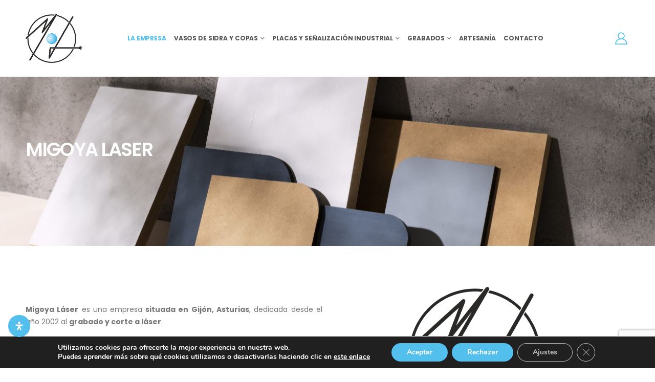

--- FILE ---
content_type: text/html; charset=UTF-8
request_url: https://migoya.es/
body_size: 30097
content:
	<!DOCTYPE html>
	<html lang="es" prefix="og: http://ogp.me/ns# fb: http://ogp.me/ns/fb#">
	<head>
		<meta http-equiv="X-UA-Compatible" content="IE=edge" />
		<meta http-equiv="Content-Type" content="text/html; charset=UTF-8" />
		<meta name="viewport" content="width=device-width, initial-scale=1, minimum-scale=1" />

		<link rel="profile" href="https://gmpg.org/xfn/11" />
		<link rel="pingback" href="https://migoya.es/xmlrpc.php" />
		<meta name='robots' content='index, follow, max-image-preview:large, max-snippet:-1, max-video-preview:-1' />

	<!-- This site is optimized with the Yoast SEO plugin v20.10 - https://yoast.com/wordpress/plugins/seo/ -->
	<title>Grabado y Corte a Láser | Migoya Láser</title>
	<meta name="description" content="En Migoya Láser somos profesionales en la grabación y fabricación de vasos a medida. Entra e infórmate sobre todos nuestros productos." />
	<link rel="canonical" href="https://migoya.es/" />
	<meta property="og:locale" content="es_ES" />
	<meta property="og:type" content="website" />
	<meta property="og:title" content="Grabado y Corte a Láser | Migoya Láser" />
	<meta property="og:description" content="En Migoya Láser somos profesionales en la grabación y fabricación de vasos a medida. Entra e infórmate sobre todos nuestros productos." />
	<meta property="og:url" content="https://migoya.es/" />
	<meta property="og:site_name" content="Migoya Láser" />
	<meta property="article:modified_time" content="2025-10-02T07:18:36+00:00" />
	<meta property="og:image" content="https://migoya.es/wp-content/uploads/2023/04/logo.png" />
	<meta property="og:image:width" content="842" />
	<meta property="og:image:height" content="732" />
	<meta property="og:image:type" content="image/png" />
	<meta name="twitter:card" content="summary_large_image" />
	<script type="application/ld+json" class="yoast-schema-graph">{"@context":"https://schema.org","@graph":[{"@type":"WebPage","@id":"https://migoya.es/","url":"https://migoya.es/","name":"Grabado y Corte a Láser | Migoya Láser","isPartOf":{"@id":"https://migoya.es/#website"},"about":{"@id":"https://migoya.es/#organization"},"datePublished":"2020-02-25T08:21:14+00:00","dateModified":"2025-10-02T07:18:36+00:00","description":"En Migoya Láser somos profesionales en la grabación y fabricación de vasos a medida. Entra e infórmate sobre todos nuestros productos.","breadcrumb":{"@id":"https://migoya.es/#breadcrumb"},"inLanguage":"es","potentialAction":[{"@type":"ReadAction","target":["https://migoya.es/"]}]},{"@type":"BreadcrumbList","@id":"https://migoya.es/#breadcrumb","itemListElement":[{"@type":"ListItem","position":1,"name":"Portada"}]},{"@type":"WebSite","@id":"https://migoya.es/#website","url":"https://migoya.es/","name":"Migoya Láser","description":"","publisher":{"@id":"https://migoya.es/#organization"},"potentialAction":[{"@type":"SearchAction","target":{"@type":"EntryPoint","urlTemplate":"https://migoya.es/?s={search_term_string}"},"query-input":"required name=search_term_string"}],"inLanguage":"es"},{"@type":"Organization","@id":"https://migoya.es/#organization","name":"Migoya Láser","url":"https://migoya.es/","logo":{"@type":"ImageObject","inLanguage":"es","@id":"https://migoya.es/#/schema/logo/image/","url":"https://migoya.es/wp-content/uploads/2023/04/logo.png","contentUrl":"https://migoya.es/wp-content/uploads/2023/04/logo.png","width":842,"height":732,"caption":"Migoya Láser"},"image":{"@id":"https://migoya.es/#/schema/logo/image/"}}]}</script>
	<!-- / Yoast SEO plugin. -->


<link rel="alternate" type="application/rss+xml" title="Migoya Láser &raquo; Feed" href="https://migoya.es/feed/" />
<link rel="alternate" type="application/rss+xml" title="Migoya Láser &raquo; Feed de los comentarios" href="https://migoya.es/comments/feed/" />
		<link rel="shortcut icon" href="//migoya.es/wp-content/uploads/2023/04/logo-1.png" type="image/x-icon" />
				<link rel="apple-touch-icon" href="//migoya.es/wp-content/uploads/2023/04/logo-1.png" />
				<link rel="apple-touch-icon" sizes="120x120" href="//migoya.es/wp-content/uploads/2023/04/logo-1.png" />
				<link rel="apple-touch-icon" sizes="76x76" href="//migoya.es/wp-content/uploads/2023/04/logo-1.png" />
				<link rel="apple-touch-icon" sizes="152x152" href="//migoya.es/wp-content/uploads/2023/04/logo.png" />
		<script>
window._wpemojiSettings = {"baseUrl":"https:\/\/s.w.org\/images\/core\/emoji\/14.0.0\/72x72\/","ext":".png","svgUrl":"https:\/\/s.w.org\/images\/core\/emoji\/14.0.0\/svg\/","svgExt":".svg","source":{"concatemoji":"https:\/\/migoya.es\/wp-includes\/js\/wp-emoji-release.min.js?ver=6.1.9"}};
/*! This file is auto-generated */
!function(e,a,t){var n,r,o,i=a.createElement("canvas"),p=i.getContext&&i.getContext("2d");function s(e,t){var a=String.fromCharCode,e=(p.clearRect(0,0,i.width,i.height),p.fillText(a.apply(this,e),0,0),i.toDataURL());return p.clearRect(0,0,i.width,i.height),p.fillText(a.apply(this,t),0,0),e===i.toDataURL()}function c(e){var t=a.createElement("script");t.src=e,t.defer=t.type="text/javascript",a.getElementsByTagName("head")[0].appendChild(t)}for(o=Array("flag","emoji"),t.supports={everything:!0,everythingExceptFlag:!0},r=0;r<o.length;r++)t.supports[o[r]]=function(e){if(p&&p.fillText)switch(p.textBaseline="top",p.font="600 32px Arial",e){case"flag":return s([127987,65039,8205,9895,65039],[127987,65039,8203,9895,65039])?!1:!s([55356,56826,55356,56819],[55356,56826,8203,55356,56819])&&!s([55356,57332,56128,56423,56128,56418,56128,56421,56128,56430,56128,56423,56128,56447],[55356,57332,8203,56128,56423,8203,56128,56418,8203,56128,56421,8203,56128,56430,8203,56128,56423,8203,56128,56447]);case"emoji":return!s([129777,127995,8205,129778,127999],[129777,127995,8203,129778,127999])}return!1}(o[r]),t.supports.everything=t.supports.everything&&t.supports[o[r]],"flag"!==o[r]&&(t.supports.everythingExceptFlag=t.supports.everythingExceptFlag&&t.supports[o[r]]);t.supports.everythingExceptFlag=t.supports.everythingExceptFlag&&!t.supports.flag,t.DOMReady=!1,t.readyCallback=function(){t.DOMReady=!0},t.supports.everything||(n=function(){t.readyCallback()},a.addEventListener?(a.addEventListener("DOMContentLoaded",n,!1),e.addEventListener("load",n,!1)):(e.attachEvent("onload",n),a.attachEvent("onreadystatechange",function(){"complete"===a.readyState&&t.readyCallback()})),(e=t.source||{}).concatemoji?c(e.concatemoji):e.wpemoji&&e.twemoji&&(c(e.twemoji),c(e.wpemoji)))}(window,document,window._wpemojiSettings);
</script>
<style>
img.wp-smiley,
img.emoji {
	display: inline !important;
	border: none !important;
	box-shadow: none !important;
	height: 1em !important;
	width: 1em !important;
	margin: 0 0.07em !important;
	vertical-align: -0.1em !important;
	background: none !important;
	padding: 0 !important;
}
</style>
	<link rel='stylesheet' id='wp-block-library-css' href='https://migoya.es/wp-includes/css/dist/block-library/style.min.css?ver=6.1.9' media='all' />
<style id='wp-block-library-theme-inline-css'>
.wp-block-audio figcaption{color:#555;font-size:13px;text-align:center}.is-dark-theme .wp-block-audio figcaption{color:hsla(0,0%,100%,.65)}.wp-block-audio{margin:0 0 1em}.wp-block-code{border:1px solid #ccc;border-radius:4px;font-family:Menlo,Consolas,monaco,monospace;padding:.8em 1em}.wp-block-embed figcaption{color:#555;font-size:13px;text-align:center}.is-dark-theme .wp-block-embed figcaption{color:hsla(0,0%,100%,.65)}.wp-block-embed{margin:0 0 1em}.blocks-gallery-caption{color:#555;font-size:13px;text-align:center}.is-dark-theme .blocks-gallery-caption{color:hsla(0,0%,100%,.65)}.wp-block-image figcaption{color:#555;font-size:13px;text-align:center}.is-dark-theme .wp-block-image figcaption{color:hsla(0,0%,100%,.65)}.wp-block-image{margin:0 0 1em}.wp-block-pullquote{border-top:4px solid;border-bottom:4px solid;margin-bottom:1.75em;color:currentColor}.wp-block-pullquote__citation,.wp-block-pullquote cite,.wp-block-pullquote footer{color:currentColor;text-transform:uppercase;font-size:.8125em;font-style:normal}.wp-block-quote{border-left:.25em solid;margin:0 0 1.75em;padding-left:1em}.wp-block-quote cite,.wp-block-quote footer{color:currentColor;font-size:.8125em;position:relative;font-style:normal}.wp-block-quote.has-text-align-right{border-left:none;border-right:.25em solid;padding-left:0;padding-right:1em}.wp-block-quote.has-text-align-center{border:none;padding-left:0}.wp-block-quote.is-large,.wp-block-quote.is-style-large,.wp-block-quote.is-style-plain{border:none}.wp-block-search .wp-block-search__label{font-weight:700}.wp-block-search__button{border:1px solid #ccc;padding:.375em .625em}:where(.wp-block-group.has-background){padding:1.25em 2.375em}.wp-block-separator.has-css-opacity{opacity:.4}.wp-block-separator{border:none;border-bottom:2px solid;margin-left:auto;margin-right:auto}.wp-block-separator.has-alpha-channel-opacity{opacity:1}.wp-block-separator:not(.is-style-wide):not(.is-style-dots){width:100px}.wp-block-separator.has-background:not(.is-style-dots){border-bottom:none;height:1px}.wp-block-separator.has-background:not(.is-style-wide):not(.is-style-dots){height:2px}.wp-block-table{margin:"0 0 1em 0"}.wp-block-table thead{border-bottom:3px solid}.wp-block-table tfoot{border-top:3px solid}.wp-block-table td,.wp-block-table th{word-break:normal}.wp-block-table figcaption{color:#555;font-size:13px;text-align:center}.is-dark-theme .wp-block-table figcaption{color:hsla(0,0%,100%,.65)}.wp-block-video figcaption{color:#555;font-size:13px;text-align:center}.is-dark-theme .wp-block-video figcaption{color:hsla(0,0%,100%,.65)}.wp-block-video{margin:0 0 1em}.wp-block-template-part.has-background{padding:1.25em 2.375em;margin-top:0;margin-bottom:0}
</style>
<link rel='stylesheet' id='wc-blocks-vendors-style-css' href='https://migoya.es/wp-content/plugins/woocommerce/packages/woocommerce-blocks/build/wc-blocks-vendors-style.css?ver=9.8.4' media='all' />
<link rel='stylesheet' id='wc-blocks-style-css' href='https://migoya.es/wp-content/plugins/woocommerce/packages/woocommerce-blocks/build/wc-blocks-style.css?ver=9.8.4' media='all' />
<link rel='stylesheet' id='classic-theme-styles-css' href='https://migoya.es/wp-includes/css/classic-themes.min.css?ver=1' media='all' />
<style id='global-styles-inline-css'>
body{--wp--preset--color--black: #000000;--wp--preset--color--cyan-bluish-gray: #abb8c3;--wp--preset--color--white: #ffffff;--wp--preset--color--pale-pink: #f78da7;--wp--preset--color--vivid-red: #cf2e2e;--wp--preset--color--luminous-vivid-orange: #ff6900;--wp--preset--color--luminous-vivid-amber: #fcb900;--wp--preset--color--light-green-cyan: #7bdcb5;--wp--preset--color--vivid-green-cyan: #00d084;--wp--preset--color--pale-cyan-blue: #8ed1fc;--wp--preset--color--vivid-cyan-blue: #0693e3;--wp--preset--color--vivid-purple: #9b51e0;--wp--preset--color--primary: #53bfec;--wp--preset--color--secondary: #ff7272;--wp--preset--color--tertiary: #2baab1;--wp--preset--color--quaternary: #0e0f11;--wp--preset--color--dark: #222529;--wp--preset--color--light: #ffffff;--wp--preset--gradient--vivid-cyan-blue-to-vivid-purple: linear-gradient(135deg,rgba(6,147,227,1) 0%,rgb(155,81,224) 100%);--wp--preset--gradient--light-green-cyan-to-vivid-green-cyan: linear-gradient(135deg,rgb(122,220,180) 0%,rgb(0,208,130) 100%);--wp--preset--gradient--luminous-vivid-amber-to-luminous-vivid-orange: linear-gradient(135deg,rgba(252,185,0,1) 0%,rgba(255,105,0,1) 100%);--wp--preset--gradient--luminous-vivid-orange-to-vivid-red: linear-gradient(135deg,rgba(255,105,0,1) 0%,rgb(207,46,46) 100%);--wp--preset--gradient--very-light-gray-to-cyan-bluish-gray: linear-gradient(135deg,rgb(238,238,238) 0%,rgb(169,184,195) 100%);--wp--preset--gradient--cool-to-warm-spectrum: linear-gradient(135deg,rgb(74,234,220) 0%,rgb(151,120,209) 20%,rgb(207,42,186) 40%,rgb(238,44,130) 60%,rgb(251,105,98) 80%,rgb(254,248,76) 100%);--wp--preset--gradient--blush-light-purple: linear-gradient(135deg,rgb(255,206,236) 0%,rgb(152,150,240) 100%);--wp--preset--gradient--blush-bordeaux: linear-gradient(135deg,rgb(254,205,165) 0%,rgb(254,45,45) 50%,rgb(107,0,62) 100%);--wp--preset--gradient--luminous-dusk: linear-gradient(135deg,rgb(255,203,112) 0%,rgb(199,81,192) 50%,rgb(65,88,208) 100%);--wp--preset--gradient--pale-ocean: linear-gradient(135deg,rgb(255,245,203) 0%,rgb(182,227,212) 50%,rgb(51,167,181) 100%);--wp--preset--gradient--electric-grass: linear-gradient(135deg,rgb(202,248,128) 0%,rgb(113,206,126) 100%);--wp--preset--gradient--midnight: linear-gradient(135deg,rgb(2,3,129) 0%,rgb(40,116,252) 100%);--wp--preset--duotone--dark-grayscale: url('#wp-duotone-dark-grayscale');--wp--preset--duotone--grayscale: url('#wp-duotone-grayscale');--wp--preset--duotone--purple-yellow: url('#wp-duotone-purple-yellow');--wp--preset--duotone--blue-red: url('#wp-duotone-blue-red');--wp--preset--duotone--midnight: url('#wp-duotone-midnight');--wp--preset--duotone--magenta-yellow: url('#wp-duotone-magenta-yellow');--wp--preset--duotone--purple-green: url('#wp-duotone-purple-green');--wp--preset--duotone--blue-orange: url('#wp-duotone-blue-orange');--wp--preset--font-size--small: 13px;--wp--preset--font-size--medium: 20px;--wp--preset--font-size--large: 36px;--wp--preset--font-size--x-large: 42px;--wp--preset--spacing--20: 0.44rem;--wp--preset--spacing--30: 0.67rem;--wp--preset--spacing--40: 1rem;--wp--preset--spacing--50: 1.5rem;--wp--preset--spacing--60: 2.25rem;--wp--preset--spacing--70: 3.38rem;--wp--preset--spacing--80: 5.06rem;}:where(.is-layout-flex){gap: 0.5em;}body .is-layout-flow > .alignleft{float: left;margin-inline-start: 0;margin-inline-end: 2em;}body .is-layout-flow > .alignright{float: right;margin-inline-start: 2em;margin-inline-end: 0;}body .is-layout-flow > .aligncenter{margin-left: auto !important;margin-right: auto !important;}body .is-layout-constrained > .alignleft{float: left;margin-inline-start: 0;margin-inline-end: 2em;}body .is-layout-constrained > .alignright{float: right;margin-inline-start: 2em;margin-inline-end: 0;}body .is-layout-constrained > .aligncenter{margin-left: auto !important;margin-right: auto !important;}body .is-layout-constrained > :where(:not(.alignleft):not(.alignright):not(.alignfull)){max-width: var(--wp--style--global--content-size);margin-left: auto !important;margin-right: auto !important;}body .is-layout-constrained > .alignwide{max-width: var(--wp--style--global--wide-size);}body .is-layout-flex{display: flex;}body .is-layout-flex{flex-wrap: wrap;align-items: center;}body .is-layout-flex > *{margin: 0;}:where(.wp-block-columns.is-layout-flex){gap: 2em;}.has-black-color{color: var(--wp--preset--color--black) !important;}.has-cyan-bluish-gray-color{color: var(--wp--preset--color--cyan-bluish-gray) !important;}.has-white-color{color: var(--wp--preset--color--white) !important;}.has-pale-pink-color{color: var(--wp--preset--color--pale-pink) !important;}.has-vivid-red-color{color: var(--wp--preset--color--vivid-red) !important;}.has-luminous-vivid-orange-color{color: var(--wp--preset--color--luminous-vivid-orange) !important;}.has-luminous-vivid-amber-color{color: var(--wp--preset--color--luminous-vivid-amber) !important;}.has-light-green-cyan-color{color: var(--wp--preset--color--light-green-cyan) !important;}.has-vivid-green-cyan-color{color: var(--wp--preset--color--vivid-green-cyan) !important;}.has-pale-cyan-blue-color{color: var(--wp--preset--color--pale-cyan-blue) !important;}.has-vivid-cyan-blue-color{color: var(--wp--preset--color--vivid-cyan-blue) !important;}.has-vivid-purple-color{color: var(--wp--preset--color--vivid-purple) !important;}.has-black-background-color{background-color: var(--wp--preset--color--black) !important;}.has-cyan-bluish-gray-background-color{background-color: var(--wp--preset--color--cyan-bluish-gray) !important;}.has-white-background-color{background-color: var(--wp--preset--color--white) !important;}.has-pale-pink-background-color{background-color: var(--wp--preset--color--pale-pink) !important;}.has-vivid-red-background-color{background-color: var(--wp--preset--color--vivid-red) !important;}.has-luminous-vivid-orange-background-color{background-color: var(--wp--preset--color--luminous-vivid-orange) !important;}.has-luminous-vivid-amber-background-color{background-color: var(--wp--preset--color--luminous-vivid-amber) !important;}.has-light-green-cyan-background-color{background-color: var(--wp--preset--color--light-green-cyan) !important;}.has-vivid-green-cyan-background-color{background-color: var(--wp--preset--color--vivid-green-cyan) !important;}.has-pale-cyan-blue-background-color{background-color: var(--wp--preset--color--pale-cyan-blue) !important;}.has-vivid-cyan-blue-background-color{background-color: var(--wp--preset--color--vivid-cyan-blue) !important;}.has-vivid-purple-background-color{background-color: var(--wp--preset--color--vivid-purple) !important;}.has-black-border-color{border-color: var(--wp--preset--color--black) !important;}.has-cyan-bluish-gray-border-color{border-color: var(--wp--preset--color--cyan-bluish-gray) !important;}.has-white-border-color{border-color: var(--wp--preset--color--white) !important;}.has-pale-pink-border-color{border-color: var(--wp--preset--color--pale-pink) !important;}.has-vivid-red-border-color{border-color: var(--wp--preset--color--vivid-red) !important;}.has-luminous-vivid-orange-border-color{border-color: var(--wp--preset--color--luminous-vivid-orange) !important;}.has-luminous-vivid-amber-border-color{border-color: var(--wp--preset--color--luminous-vivid-amber) !important;}.has-light-green-cyan-border-color{border-color: var(--wp--preset--color--light-green-cyan) !important;}.has-vivid-green-cyan-border-color{border-color: var(--wp--preset--color--vivid-green-cyan) !important;}.has-pale-cyan-blue-border-color{border-color: var(--wp--preset--color--pale-cyan-blue) !important;}.has-vivid-cyan-blue-border-color{border-color: var(--wp--preset--color--vivid-cyan-blue) !important;}.has-vivid-purple-border-color{border-color: var(--wp--preset--color--vivid-purple) !important;}.has-vivid-cyan-blue-to-vivid-purple-gradient-background{background: var(--wp--preset--gradient--vivid-cyan-blue-to-vivid-purple) !important;}.has-light-green-cyan-to-vivid-green-cyan-gradient-background{background: var(--wp--preset--gradient--light-green-cyan-to-vivid-green-cyan) !important;}.has-luminous-vivid-amber-to-luminous-vivid-orange-gradient-background{background: var(--wp--preset--gradient--luminous-vivid-amber-to-luminous-vivid-orange) !important;}.has-luminous-vivid-orange-to-vivid-red-gradient-background{background: var(--wp--preset--gradient--luminous-vivid-orange-to-vivid-red) !important;}.has-very-light-gray-to-cyan-bluish-gray-gradient-background{background: var(--wp--preset--gradient--very-light-gray-to-cyan-bluish-gray) !important;}.has-cool-to-warm-spectrum-gradient-background{background: var(--wp--preset--gradient--cool-to-warm-spectrum) !important;}.has-blush-light-purple-gradient-background{background: var(--wp--preset--gradient--blush-light-purple) !important;}.has-blush-bordeaux-gradient-background{background: var(--wp--preset--gradient--blush-bordeaux) !important;}.has-luminous-dusk-gradient-background{background: var(--wp--preset--gradient--luminous-dusk) !important;}.has-pale-ocean-gradient-background{background: var(--wp--preset--gradient--pale-ocean) !important;}.has-electric-grass-gradient-background{background: var(--wp--preset--gradient--electric-grass) !important;}.has-midnight-gradient-background{background: var(--wp--preset--gradient--midnight) !important;}.has-small-font-size{font-size: var(--wp--preset--font-size--small) !important;}.has-medium-font-size{font-size: var(--wp--preset--font-size--medium) !important;}.has-large-font-size{font-size: var(--wp--preset--font-size--large) !important;}.has-x-large-font-size{font-size: var(--wp--preset--font-size--x-large) !important;}
.wp-block-navigation a:where(:not(.wp-element-button)){color: inherit;}
:where(.wp-block-columns.is-layout-flex){gap: 2em;}
.wp-block-pullquote{font-size: 1.5em;line-height: 1.6;}
</style>
<link rel='stylesheet' id='contact-form-7-css' href='https://migoya.es/wp-content/plugins/contact-form-7/includes/css/styles.css?ver=5.7.5.1' media='all' />
<link rel='stylesheet' id='tiered-pricing-table-front-css-css' href='https://migoya.es/wp-content/plugins/tier-pricing-table/assets/frontend/main.css?ver=3.4.1' media='all' />
<style id='woocommerce-inline-inline-css'>
.woocommerce form .form-row .required { visibility: visible; }
</style>
<link rel='stylesheet' id='mdp-readabler-css' href='https://migoya.es/wp-content/plugins/readabler/css/readabler.min.css?ver=1.4.8' media='all' />
<style id='mdp-readabler-inline-css'>

		:root{
		
			--readabler-reading-mask: rgba(0, 0, 0, 0.7)
		
		}
		.mdp-readabler-tts {
		
			--readabler-tts-bg: transparent;
			--readabler-tts-color: transparent;
			
		}
        
        #mdp-readabler-popup-box{
        
            --readabler-overlay: #0253ee;
            
            --readabler-bg: #ffffff;
            --readabler-bg-dark: #16191b;
            --readabler-text: #333;
            --readabler-text-dark: #deeffd;
            --readabler-color: rgba(33, 150, 243, 1);
            --readabler-color-dark: rgba(33, 150, 243, 1);
            --readabler-color-transparent: rgba(33,150,243,0.2);
            --readabler-color-transparent-dark: rgba(33,150,243,0.2);
            --readabler-border-radius: 20px;
            --readabler-animate: 600ms;          
            
        }
        
        .mdp-readabler-trigger-button-box{
        
            --readabler-btn-margin: 10px;
            --readabler-btn-padding: 13px;
            --readabler-btn-radius: 25px;
            --readabler-btn-color: rgba(255, 255, 255, 1);
            --readabler-btn-color-hover: rgba(83, 191, 236, 1);
            --readabler-btn-bg: rgba(83, 191, 236, 1);
            --readabler-btn-bg-hover: rgba(255, 255, 255, 1);
            --readabler-btn-size: 17px;
            --readabler-btn-delay: 0s;
        
        }
		
	        #mdp-readabler-keyboard-box {
	        
	        	--readabler-keyboard-light-bg: #ececec;
	        	--readabler-keyboard-light-key-bg: #ffffff;
	        	--readabler-keyboard-light-key: #111111;	        	
	        	--readabler-keyboard-dark-bg: #000000CC;
	        	--readabler-keyboard-dark-key-bg: rgba( 0, 0, 0, .5 );
	        	--readabler-keyboard-dark-key: #ffffff;
	        
	        }	        
	        
</style>
<link rel='stylesheet' id='ywctm-frontend-css' href='https://migoya.es/wp-content/plugins/yith-woocommerce-catalog-mode/assets/css/frontend.min.css?ver=2.23.0' media='all' />
<style id='ywctm-frontend-inline-css'>
form.cart button.single_add_to_cart_button, form.cart .quantity, .widget.woocommerce.widget_shopping_cart{display: none !important}
</style>
<link rel='stylesheet' id='moove_gdpr_frontend-css' href='https://migoya.es/wp-content/plugins/gdpr-cookie-compliance/dist/styles/gdpr-main.css?ver=4.12.3' media='all' />
<style id='moove_gdpr_frontend-inline-css'>
#moove_gdpr_cookie_modal,#moove_gdpr_cookie_info_bar,.gdpr_cookie_settings_shortcode_content{font-family:Nunito,sans-serif}#moove_gdpr_save_popup_settings_button{background-color:#373737;color:#fff}#moove_gdpr_save_popup_settings_button:hover{background-color:#000}#moove_gdpr_cookie_info_bar .moove-gdpr-info-bar-container .moove-gdpr-info-bar-content a.mgbutton,#moove_gdpr_cookie_info_bar .moove-gdpr-info-bar-container .moove-gdpr-info-bar-content button.mgbutton{background-color:#53bfec}#moove_gdpr_cookie_modal .moove-gdpr-modal-content .moove-gdpr-modal-footer-content .moove-gdpr-button-holder a.mgbutton,#moove_gdpr_cookie_modal .moove-gdpr-modal-content .moove-gdpr-modal-footer-content .moove-gdpr-button-holder button.mgbutton,.gdpr_cookie_settings_shortcode_content .gdpr-shr-button.button-green{background-color:#53bfec;border-color:#53bfec}#moove_gdpr_cookie_modal .moove-gdpr-modal-content .moove-gdpr-modal-footer-content .moove-gdpr-button-holder a.mgbutton:hover,#moove_gdpr_cookie_modal .moove-gdpr-modal-content .moove-gdpr-modal-footer-content .moove-gdpr-button-holder button.mgbutton:hover,.gdpr_cookie_settings_shortcode_content .gdpr-shr-button.button-green:hover{background-color:#fff;color:#53bfec}#moove_gdpr_cookie_modal .moove-gdpr-modal-content .moove-gdpr-modal-close i,#moove_gdpr_cookie_modal .moove-gdpr-modal-content .moove-gdpr-modal-close span.gdpr-icon{background-color:#53bfec;border:1px solid #53bfec}#moove_gdpr_cookie_info_bar span.change-settings-button.focus-g,#moove_gdpr_cookie_info_bar span.change-settings-button:focus{-webkit-box-shadow:0 0 1px 3px #53bfec;-moz-box-shadow:0 0 1px 3px #53bfec;box-shadow:0 0 1px 3px #53bfec}#moove_gdpr_cookie_modal .moove-gdpr-modal-content .moove-gdpr-modal-close i:hover,#moove_gdpr_cookie_modal .moove-gdpr-modal-content .moove-gdpr-modal-close span.gdpr-icon:hover,#moove_gdpr_cookie_info_bar span[data-href]>u.change-settings-button{color:#53bfec}#moove_gdpr_cookie_modal .moove-gdpr-modal-content .moove-gdpr-modal-left-content #moove-gdpr-menu li.menu-item-selected a span.gdpr-icon,#moove_gdpr_cookie_modal .moove-gdpr-modal-content .moove-gdpr-modal-left-content #moove-gdpr-menu li.menu-item-selected button span.gdpr-icon{color:inherit}#moove_gdpr_cookie_modal .moove-gdpr-modal-content .moove-gdpr-modal-left-content #moove-gdpr-menu li a span.gdpr-icon,#moove_gdpr_cookie_modal .moove-gdpr-modal-content .moove-gdpr-modal-left-content #moove-gdpr-menu li button span.gdpr-icon{color:inherit}#moove_gdpr_cookie_modal .gdpr-acc-link{line-height:0;font-size:0;color:transparent;position:absolute}#moove_gdpr_cookie_modal .moove-gdpr-modal-content .moove-gdpr-modal-close:hover i,#moove_gdpr_cookie_modal .moove-gdpr-modal-content .moove-gdpr-modal-left-content #moove-gdpr-menu li a,#moove_gdpr_cookie_modal .moove-gdpr-modal-content .moove-gdpr-modal-left-content #moove-gdpr-menu li button,#moove_gdpr_cookie_modal .moove-gdpr-modal-content .moove-gdpr-modal-left-content #moove-gdpr-menu li button i,#moove_gdpr_cookie_modal .moove-gdpr-modal-content .moove-gdpr-modal-left-content #moove-gdpr-menu li a i,#moove_gdpr_cookie_modal .moove-gdpr-modal-content .moove-gdpr-tab-main .moove-gdpr-tab-main-content a:hover,#moove_gdpr_cookie_info_bar.moove-gdpr-dark-scheme .moove-gdpr-info-bar-container .moove-gdpr-info-bar-content a.mgbutton:hover,#moove_gdpr_cookie_info_bar.moove-gdpr-dark-scheme .moove-gdpr-info-bar-container .moove-gdpr-info-bar-content button.mgbutton:hover,#moove_gdpr_cookie_info_bar.moove-gdpr-dark-scheme .moove-gdpr-info-bar-container .moove-gdpr-info-bar-content a:hover,#moove_gdpr_cookie_info_bar.moove-gdpr-dark-scheme .moove-gdpr-info-bar-container .moove-gdpr-info-bar-content button:hover,#moove_gdpr_cookie_info_bar.moove-gdpr-dark-scheme .moove-gdpr-info-bar-container .moove-gdpr-info-bar-content span.change-settings-button:hover,#moove_gdpr_cookie_info_bar.moove-gdpr-dark-scheme .moove-gdpr-info-bar-container .moove-gdpr-info-bar-content u.change-settings-button:hover,#moove_gdpr_cookie_info_bar span[data-href]>u.change-settings-button,#moove_gdpr_cookie_info_bar.moove-gdpr-dark-scheme .moove-gdpr-info-bar-container .moove-gdpr-info-bar-content a.mgbutton.focus-g,#moove_gdpr_cookie_info_bar.moove-gdpr-dark-scheme .moove-gdpr-info-bar-container .moove-gdpr-info-bar-content button.mgbutton.focus-g,#moove_gdpr_cookie_info_bar.moove-gdpr-dark-scheme .moove-gdpr-info-bar-container .moove-gdpr-info-bar-content a.focus-g,#moove_gdpr_cookie_info_bar.moove-gdpr-dark-scheme .moove-gdpr-info-bar-container .moove-gdpr-info-bar-content button.focus-g,#moove_gdpr_cookie_info_bar.moove-gdpr-dark-scheme .moove-gdpr-info-bar-container .moove-gdpr-info-bar-content a.mgbutton:focus,#moove_gdpr_cookie_info_bar.moove-gdpr-dark-scheme .moove-gdpr-info-bar-container .moove-gdpr-info-bar-content button.mgbutton:focus,#moove_gdpr_cookie_info_bar.moove-gdpr-dark-scheme .moove-gdpr-info-bar-container .moove-gdpr-info-bar-content a:focus,#moove_gdpr_cookie_info_bar.moove-gdpr-dark-scheme .moove-gdpr-info-bar-container .moove-gdpr-info-bar-content button:focus,#moove_gdpr_cookie_info_bar.moove-gdpr-dark-scheme .moove-gdpr-info-bar-container .moove-gdpr-info-bar-content span.change-settings-button.focus-g,span.change-settings-button:focus,#moove_gdpr_cookie_info_bar.moove-gdpr-dark-scheme .moove-gdpr-info-bar-container .moove-gdpr-info-bar-content u.change-settings-button.focus-g,#moove_gdpr_cookie_info_bar.moove-gdpr-dark-scheme .moove-gdpr-info-bar-container .moove-gdpr-info-bar-content u.change-settings-button:focus{color:#53bfec}#moove_gdpr_cookie_modal.gdpr_lightbox-hide{display:none}
</style>
<link rel='stylesheet' id='porto-css-vars-css' href='https://migoya.es/wp-content/uploads/porto_styles/theme_css_vars.css?ver=6.8.5' media='all' />
<link rel='stylesheet' id='js_composer_front-css' href='https://migoya.es/wp-content/plugins/js_composer/assets/css/js_composer.min.css?ver=6.10.0' media='all' />
<link rel='stylesheet' id='bootstrap-css' href='https://migoya.es/wp-content/uploads/porto_styles/bootstrap.css?ver=6.8.5' media='all' />
<link rel='stylesheet' id='porto-plugins-css' href='https://migoya.es/wp-content/themes/porto/css/plugins.css?ver=6.8.5' media='all' />
<link rel='stylesheet' id='porto-theme-css' href='https://migoya.es/wp-content/themes/porto/css/theme.css?ver=6.8.5' media='all' />
<link rel='stylesheet' id='porto-shortcodes-css' href='https://migoya.es/wp-content/uploads/porto_styles/shortcodes.css?ver=6.8.5' media='all' />
<link rel='stylesheet' id='porto-theme-shop-css' href='https://migoya.es/wp-content/themes/porto/css/theme_shop.css?ver=6.8.5' media='all' />
<link rel='stylesheet' id='porto-theme-wpb-css' href='https://migoya.es/wp-content/themes/porto/css/theme_wpb.css?ver=6.8.5' media='all' />
<link rel='stylesheet' id='porto-dynamic-style-css' href='https://migoya.es/wp-content/uploads/porto_styles/dynamic_style.css?ver=6.8.5' media='all' />
<link rel='stylesheet' id='porto-type-builder-css' href='https://migoya.es/wp-content/plugins/porto-functionality/builders/assets/type-builder.css?ver=2.8.5' media='all' />
<link rel='stylesheet' id='porto-post-style-css' href='https://migoya.es/wp-content/themes/porto/css/theme/blog/type/modern.css?ver=6.8.5' media='all' />
<link rel='stylesheet' id='porto-single-post-style-css' href='https://migoya.es/wp-content/themes/porto/css/theme/blog/single-post/modern.css?ver=6.8.5' media='all' />
<link rel='stylesheet' id='porto-style-css' href='https://migoya.es/wp-content/themes/porto/style.css?ver=6.8.5' media='all' />
<style id='porto-style-inline-css'>
.vc_custom_1687244410597{padding-top: 80px !important;padding-bottom: 48px !important;}.vc_custom_1519805538811{padding-top: 50px !important;padding-bottom: 40px !important;background-color: #f4f4f4 !important;}.vc_custom_1684395682355{padding-top: 40px !important;padding-right: 40px !important;padding-bottom: 40px !important;padding-left: 40px !important;background: #f4f4f4 url(https://migoya.es/wp-content/uploads/2023/05/portada-Migoya-grabados-a-laser_v2-scaled.jpg?id=6210) !important;background-position: center !important;background-repeat: no-repeat !important;background-size: cover !important;}.vc_custom_1682605909128{margin-top: 0px !important;margin-bottom: 0px !important;}.vc_custom_1683020903369{margin-top: 0px !important;}.vc_custom_1684395827840{padding-top: 30px !important;padding-right: 40px !important;padding-bottom: 50px !important;padding-left: 40px !important;background-color: #ffffff !important;}.vc_custom_1683026374903{padding-top: 30px !important;padding-right: 40px !important;padding-bottom: 50px !important;padding-left: 40px !important;background-color: #ffffff !important;}.vc_custom_1682673631492{padding-top: 30px !important;padding-right: 40px !important;padding-bottom: 50px !important;padding-left: 40px !important;background-color: #ffffff !important;}.vc_custom_1682577129734{padding-top: 40px !important;padding-bottom: 40px !important;}.vc_custom_1688462822085{background-color: #ffffff !important;}.vc_custom_1683020912198{margin-top: 0px !important;}.wpb_custom_4e67224bf0b8a1acc93c86f3078db364.porto-u-heading .porto-u-main-heading > *{font-weight:700;font-size:33px;}.wpb_custom_8066bd86bb1335d019e7324d73bf8a2d.porto-sicon-box.top-icon{text-align: left;}.porto-sicon-box.wpb_custom_8066bd86bb1335d019e7324d73bf8a2d .porto-icon, .porto-sicon-box.wpb_custom_8066bd86bb1335d019e7324d73bf8a2d .porto-sicon-img{margin-top: 0px;margin-right: -5.5px;margin-bottom: 15px;margin-left: -5.5px;}.wpb_custom_184b0da98956b3b8f727e6fe8c48534c.porto-btn{font-weight:800;}
.side-header-narrow-bar-logo{max-width:111px}@media (min-width:992px){}.page-top ul.breadcrumb > li.home{display:inline-block}.page-top ul.breadcrumb > li.home a{position:relative;width:14px;text-indent:-9999px}.page-top ul.breadcrumb > li.home a:after{content:"\e883";font-family:'porto';float:left;text-indent:0}@media (min-width:1500px){.left-sidebar.col-lg-3,.right-sidebar.col-lg-3{width:20%}.main-content.col-lg-9{width:80%}.main-content.col-lg-6{width:60%}}.custom-font1{font-family:'Segoe Script','Savoye LET'}.rotate-2{transform:rotateZ(-2deg)}.rotate-92{transform:rotateZ(-92deg)}sup{font-size:50%}.main-content,.left-sidebar,.right-sidebar{padding-top:0}
</style>
<link rel='stylesheet' id='styles-child-css' href='https://migoya.es/wp-content/themes/porto-child/style.css?ver=6.1.9' media='all' />
<style id='themecomplete-extra-css-inline-css'>
.woocommerce #content table.cart img.epo-upload-image, .woocommerce table.cart img.epo-upload-image, .woocommerce-page #content table.cart img.epo-upload-image, .woocommerce-page table.cart img.epo-upload-image, .epo-upload-image {max-width: calc(70% - 0.5em)  !important;max-height: none !important;}
#label_oculta{display:none!important}
select{display: block; height: 2.625rem; font-size: 0.8571em;font-weight: 600;text-transform: uppercase; box-shadow: none; width: 100%;}
.tc-row label{font-weight: bold;font-size: 0.8571em;text-transform: uppercase;line-height: 42px;white-space: nowrap;padding: 0;margin: 0;}
.single_variation_wrap{margin-top:0px; !important}
span.tm-epo-required{display:none;}
</style>
<script src='https://migoya.es/wp-includes/js/jquery/jquery.min.js?ver=3.6.1' id='jquery-core-js'></script>
<script src='https://migoya.es/wp-includes/js/jquery/jquery-migrate.min.js?ver=3.3.2' id='jquery-migrate-js'></script>
<script id='tiered-pricing-table-front-js-js-extra'>
var tieredPricingGlobalData = {"loadVariationTieredPricingNonce":"1ecbda4de4","isPremium":"no","currencyOptions":{"currency_symbol":"&euro;","decimal_separator":".","thousand_separator":",","decimals":2,"price_format":"%2$s%1$s","trim_zeros":false},"supportedVariableProductTypes":["variable","variable-subscription"],"supportedSimpleProductTypes":["simple","subscription","variation"]};
</script>
<script src='https://migoya.es/wp-content/plugins/tier-pricing-table/assets/frontend/product-tiered-pricing-table.min.js?ver=3.4.1' id='tiered-pricing-table-front-js-js'></script>
<script src='https://migoya.es/wp-content/plugins/woocommerce/assets/js/jquery-blockui/jquery.blockUI.min.js?ver=2.7.0-wc.7.6.0' id='jquery-blockui-js'></script>
<script id='wc-add-to-cart-js-extra'>
var wc_add_to_cart_params = {"ajax_url":"\/wp-admin\/admin-ajax.php","wc_ajax_url":"\/?wc-ajax=%%endpoint%%","i18n_view_cart":"Ver carrito","cart_url":"https:\/\/migoya.es","is_cart":"","cart_redirect_after_add":"no"};
</script>
<script src='https://migoya.es/wp-content/plugins/woocommerce/assets/js/frontend/add-to-cart.min.js?ver=7.6.0' id='wc-add-to-cart-js'></script>
<script src='https://migoya.es/wp-content/plugins/js_composer/assets/js/vendors/woocommerce-add-to-cart.js?ver=6.10.0' id='vc_woocommerce-add-to-cart-js-js'></script>
<link rel="https://api.w.org/" href="https://migoya.es/wp-json/" /><link rel="alternate" type="application/json" href="https://migoya.es/wp-json/wp/v2/pages/2122" /><link rel="EditURI" type="application/rsd+xml" title="RSD" href="https://migoya.es/xmlrpc.php?rsd" />
<link rel="wlwmanifest" type="application/wlwmanifest+xml" href="https://migoya.es/wp-includes/wlwmanifest.xml" />
<meta name="generator" content="WordPress 6.1.9" />
<meta name="generator" content="WooCommerce 7.6.0" />
<link rel='shortlink' href='https://migoya.es/' />
<link rel="alternate" type="application/json+oembed" href="https://migoya.es/wp-json/oembed/1.0/embed?url=https%3A%2F%2Fmigoya.es%2F" />
<link rel="alternate" type="text/xml+oembed" href="https://migoya.es/wp-json/oembed/1.0/embed?url=https%3A%2F%2Fmigoya.es%2F&#038;format=xml" />
			<script>
				jQuery(document).ready(function ($) {
					if (document.tieredPriceTable) {
						setTimeout(function () {
							document.tieredPriceTable.init();
						}, 1000)
					}
				});
			</script>
					<script type="text/javascript">
		WebFontConfig = {
			google: { families: [ 'Poppins:400,500,600,700,800','Playfair+Display:400,600,700,900' ] }
		};
		(function(d) {
			var wf = d.createElement('script'), s = d.scripts[d.scripts.length - 1];
			wf.src = 'https://migoya.es/wp-content/themes/porto/js/libs/webfont.js';
			wf.async = true;
			s.parentNode.insertBefore(wf, s);
		})(document);</script>
			<noscript><style>.woocommerce-product-gallery{ opacity: 1 !important; }</style></noscript>
	<meta name="generator" content="Powered by WPBakery Page Builder - drag and drop page builder for WordPress."/>
<link rel="icon" href="https://migoya.es/wp-content/uploads/2023/04/logo-1-32x32.png" sizes="32x32" />
<link rel="icon" href="https://migoya.es/wp-content/uploads/2023/04/logo-1.png" sizes="192x192" />
<link rel="apple-touch-icon" href="https://migoya.es/wp-content/uploads/2023/04/logo-1.png" />
<meta name="msapplication-TileImage" content="https://migoya.es/wp-content/uploads/2023/04/logo-1.png" />
		<style id="wp-custom-css">
			
a.button.viewcart-style-3.add_to_cart_read_more.product_type_variable,a.button.viewcart-style-3.add_to_cart_read_more.product_type_simple,a.porto-tb-woo-link.porto-tb-icon-left.porto-tb-addcart.add_to_cart_button.product_type_simple.viewcart-style-3.add_to_cart_read_more.porto-gb-6e9b21578a0d319b38c470c16d0fcf52.mx-auto.add_to_cart_read_more, a.porto-tb-woo-link.porto-tb-icon-left.porto-tb-addcart.add_to_cart_button.product_type_variable.viewcart-style-3.porto-gb-6e9b21578a0d319b38c470c16d0fcf52.mx-auto{
	border:none;
    background-color:  #53bfec !important;
    color: white !important;
	border-radius:3px !important;
}

 .quickview, .category-list,.add-links .add_to_cart_read_more:before,.add-links .yith-compare:before ,i.fas.fa-arrow-right{
  display:none !important;
}


.porto-btn,.button{
	letter-spacing:1px !important;
	font-size:14px !important;
}


.divider.divider-icon-sm i{
	    top: -14px !important;
width:22px !important;
}


.featured-box i{
	color:#53bfec !important;
}

a.woocommerce-button.button.wc-action-btn.px-4.invoice {
    margin-left: 10px !important;
}
.tiered-pricing-block__price span.woocommerce-Price-amount.amount:after{ content:" Ud. IVA incluido"}
#header .main-menu>li.menu-item {
    margin: 0 20px 0 0;
}


/* Ocultar botón añadir al carrito
.variations_form .price span.woocommerce-Price-amount.amount, .quantity.buttons_added, a.wc-action-btn.view-cart-btn.button.wc-forward,button.single_add_to_cart_button.button.alt{display:none;}
*/

/*Ajuste de los márgenes del botón para accesibilidad */

#mdp-readabler-trigger-button{
	margin-bottom:4vw !important;
	margin-left:0.5vw !important;
}

@media screen and (min-width:360px) and (max-width:1200px){
	#mdp-readabler-trigger-button{
	margin-bottom:15vw !important;
	margin-left:1.5vw !important;
}
}

.share-links,.searchform{
	display:none !important;
}
		</style>
		<noscript><style> .wpb_animate_when_almost_visible { opacity: 1; }</style></noscript>		<!-- Google tag (gtag.js) --> <script async src="https://www.googletagmanager.com/gtag/js?id=G-JTHLBL2KVG"></script> <script> window.dataLayer = window.dataLayer || []; function gtag(){dataLayer.push(arguments);} gtag('js', new Date()); gtag('config', 'G-JTHLBL2KVG'); </script>
	</head>
	<body class="home page-template-default page page-id-2122 wp-embed-responsive theme-porto woocommerce-no-js full blog-1 wpb-js-composer js-comp-ver-6.10.0 vc_responsive">
	<svg xmlns="http://www.w3.org/2000/svg" viewBox="0 0 0 0" width="0" height="0" focusable="false" role="none" style="visibility: hidden; position: absolute; left: -9999px; overflow: hidden;" ><defs><filter id="wp-duotone-dark-grayscale"><feColorMatrix color-interpolation-filters="sRGB" type="matrix" values=" .299 .587 .114 0 0 .299 .587 .114 0 0 .299 .587 .114 0 0 .299 .587 .114 0 0 " /><feComponentTransfer color-interpolation-filters="sRGB" ><feFuncR type="table" tableValues="0 0.49803921568627" /><feFuncG type="table" tableValues="0 0.49803921568627" /><feFuncB type="table" tableValues="0 0.49803921568627" /><feFuncA type="table" tableValues="1 1" /></feComponentTransfer><feComposite in2="SourceGraphic" operator="in" /></filter></defs></svg><svg xmlns="http://www.w3.org/2000/svg" viewBox="0 0 0 0" width="0" height="0" focusable="false" role="none" style="visibility: hidden; position: absolute; left: -9999px; overflow: hidden;" ><defs><filter id="wp-duotone-grayscale"><feColorMatrix color-interpolation-filters="sRGB" type="matrix" values=" .299 .587 .114 0 0 .299 .587 .114 0 0 .299 .587 .114 0 0 .299 .587 .114 0 0 " /><feComponentTransfer color-interpolation-filters="sRGB" ><feFuncR type="table" tableValues="0 1" /><feFuncG type="table" tableValues="0 1" /><feFuncB type="table" tableValues="0 1" /><feFuncA type="table" tableValues="1 1" /></feComponentTransfer><feComposite in2="SourceGraphic" operator="in" /></filter></defs></svg><svg xmlns="http://www.w3.org/2000/svg" viewBox="0 0 0 0" width="0" height="0" focusable="false" role="none" style="visibility: hidden; position: absolute; left: -9999px; overflow: hidden;" ><defs><filter id="wp-duotone-purple-yellow"><feColorMatrix color-interpolation-filters="sRGB" type="matrix" values=" .299 .587 .114 0 0 .299 .587 .114 0 0 .299 .587 .114 0 0 .299 .587 .114 0 0 " /><feComponentTransfer color-interpolation-filters="sRGB" ><feFuncR type="table" tableValues="0.54901960784314 0.98823529411765" /><feFuncG type="table" tableValues="0 1" /><feFuncB type="table" tableValues="0.71764705882353 0.25490196078431" /><feFuncA type="table" tableValues="1 1" /></feComponentTransfer><feComposite in2="SourceGraphic" operator="in" /></filter></defs></svg><svg xmlns="http://www.w3.org/2000/svg" viewBox="0 0 0 0" width="0" height="0" focusable="false" role="none" style="visibility: hidden; position: absolute; left: -9999px; overflow: hidden;" ><defs><filter id="wp-duotone-blue-red"><feColorMatrix color-interpolation-filters="sRGB" type="matrix" values=" .299 .587 .114 0 0 .299 .587 .114 0 0 .299 .587 .114 0 0 .299 .587 .114 0 0 " /><feComponentTransfer color-interpolation-filters="sRGB" ><feFuncR type="table" tableValues="0 1" /><feFuncG type="table" tableValues="0 0.27843137254902" /><feFuncB type="table" tableValues="0.5921568627451 0.27843137254902" /><feFuncA type="table" tableValues="1 1" /></feComponentTransfer><feComposite in2="SourceGraphic" operator="in" /></filter></defs></svg><svg xmlns="http://www.w3.org/2000/svg" viewBox="0 0 0 0" width="0" height="0" focusable="false" role="none" style="visibility: hidden; position: absolute; left: -9999px; overflow: hidden;" ><defs><filter id="wp-duotone-midnight"><feColorMatrix color-interpolation-filters="sRGB" type="matrix" values=" .299 .587 .114 0 0 .299 .587 .114 0 0 .299 .587 .114 0 0 .299 .587 .114 0 0 " /><feComponentTransfer color-interpolation-filters="sRGB" ><feFuncR type="table" tableValues="0 0" /><feFuncG type="table" tableValues="0 0.64705882352941" /><feFuncB type="table" tableValues="0 1" /><feFuncA type="table" tableValues="1 1" /></feComponentTransfer><feComposite in2="SourceGraphic" operator="in" /></filter></defs></svg><svg xmlns="http://www.w3.org/2000/svg" viewBox="0 0 0 0" width="0" height="0" focusable="false" role="none" style="visibility: hidden; position: absolute; left: -9999px; overflow: hidden;" ><defs><filter id="wp-duotone-magenta-yellow"><feColorMatrix color-interpolation-filters="sRGB" type="matrix" values=" .299 .587 .114 0 0 .299 .587 .114 0 0 .299 .587 .114 0 0 .299 .587 .114 0 0 " /><feComponentTransfer color-interpolation-filters="sRGB" ><feFuncR type="table" tableValues="0.78039215686275 1" /><feFuncG type="table" tableValues="0 0.94901960784314" /><feFuncB type="table" tableValues="0.35294117647059 0.47058823529412" /><feFuncA type="table" tableValues="1 1" /></feComponentTransfer><feComposite in2="SourceGraphic" operator="in" /></filter></defs></svg><svg xmlns="http://www.w3.org/2000/svg" viewBox="0 0 0 0" width="0" height="0" focusable="false" role="none" style="visibility: hidden; position: absolute; left: -9999px; overflow: hidden;" ><defs><filter id="wp-duotone-purple-green"><feColorMatrix color-interpolation-filters="sRGB" type="matrix" values=" .299 .587 .114 0 0 .299 .587 .114 0 0 .299 .587 .114 0 0 .299 .587 .114 0 0 " /><feComponentTransfer color-interpolation-filters="sRGB" ><feFuncR type="table" tableValues="0.65098039215686 0.40392156862745" /><feFuncG type="table" tableValues="0 1" /><feFuncB type="table" tableValues="0.44705882352941 0.4" /><feFuncA type="table" tableValues="1 1" /></feComponentTransfer><feComposite in2="SourceGraphic" operator="in" /></filter></defs></svg><svg xmlns="http://www.w3.org/2000/svg" viewBox="0 0 0 0" width="0" height="0" focusable="false" role="none" style="visibility: hidden; position: absolute; left: -9999px; overflow: hidden;" ><defs><filter id="wp-duotone-blue-orange"><feColorMatrix color-interpolation-filters="sRGB" type="matrix" values=" .299 .587 .114 0 0 .299 .587 .114 0 0 .299 .587 .114 0 0 .299 .587 .114 0 0 " /><feComponentTransfer color-interpolation-filters="sRGB" ><feFuncR type="table" tableValues="0.098039215686275 1" /><feFuncG type="table" tableValues="0 0.66274509803922" /><feFuncB type="table" tableValues="0.84705882352941 0.41960784313725" /><feFuncA type="table" tableValues="1 1" /></feComponentTransfer><feComposite in2="SourceGraphic" operator="in" /></filter></defs></svg>
	<div class="page-wrapper"><!-- page wrapper -->
		
											<!-- header wrapper -->
				<div class="header-wrapper">
										
<header id="header" class="header-builder header-builder-p">
<div class="porto-block" data-id="3391"><div class="container-fluid"><style>.vc_custom_1682422159763{margin-top: 27px !important;margin-bottom: 27px !important;}.vc_custom_1688465238518{padding-left: 5vw !important;}#header .wpb_custom_b12f9c578126345dfd5df0a2c2cf443c.top-links > li.menu-item, #header .wpb_custom_b12f9c578126345dfd5df0a2c2cf443c.main-menu > li.menu-item, #header .wpb_custom_b12f9c578126345dfd5df0a2c2cf443c .menu-custom-block, #header .wpb_custom_b12f9c578126345dfd5df0a2c2cf443c.porto-popup-menu .main-menu > li.menu-item{margin: -1px 15px 0px 0px;}.secondary-menu.mega-menu.menu-hover-line>li.menu-item>a:before { content: none;}
@media ( min-width: 992px ) { #header .searchform { border: none;} }
@media ( max-width: 991px ) { #header .searchform-fields .text { width: 200px; } }
/* Main Toggle Menu */
#main-toggle-menu .toggle-menu-wrap>ul { border-bottom: none; }
#main-toggle-menu .menu-title { padding-right: 50px; }
.sidebar-menu .wide li.sub li.menu-item>a { margin-left: 0; }
.sidebar-menu .wide li.sub li.menu-item>ul.sub-menu { padding-left: 0; }
.sidebar-menu .popup { background: #fff; }
.side-menu-sub-title > a { text-transform: uppercase; font-weight: bold; margin-bottom: -2px !important; }
.sidebar-menu .popup:before { display: none; }
.sidebar-menu .read-more > a { color: var(--porto-primary-color) !important; font-weight: 600 !important; text-decoration: none !important; }
.sidebar-menu .custom-fs-1 .menu-item > a > i { font-size: 3.5rem !important; color: #ccc; }
.sidebar-menu .custom-fs-1 > .sub-menu { height: 100%; }
@media (min-width: 992px) {
    .sidebar-menu > li > a { margin: 0 !important; }
    .side-menu-sub-title > a { color: #222529 !important; }
    .d-menu-lg-none > a { display: none !important; }
    .cols-lg-2 > .sub-menu { columns: 2; }
    .menu-section-dark .side-menu-sub-title > a { color: #fff !important; }
    .sidebar-menu .menu-section-dark.wide li.sub li.menu-item > a { color: #bdbdbd; }
}
@media (max-width: 991px) {
    .side-menu-sub-title { margin-bottom: 0 !important; padding-bottom: 0 !important; }
    .menu-section-dark .popup > .inner { background-image: none !important; }
}</style><div class="vc_row wpb_row top-row no-padding vc_row-o-equal-height vc_row-flex porto-inner-container"><div class="porto-wrap-container container"><div class="row align-items-center"><div class="flex-auto pr-lg-1 vc_column_container flex-auto vc_custom_1682422159763"><div class="wpb_wrapper vc_column-inner"><a aria-label="Mobile Menu" href="#" class="mobile-toggle ps-0  wpb_custom_d100113dacdd9774aca8d2a074787642"><i class="fas fa-bars"></i></a>		<h1 class="logo mr-lg-3">
		<a href="https://migoya.es/" title="Migoya Láser - "  rel="home">
		<img class="img-responsive sticky-logo sticky-retina-logo" width="222" height="80" src="//migoya.es/wp-content/uploads/2023/04/logo.png" alt="Migoya Láser" /><img class="img-responsive standard-logo retina-logo" width="222" height="80" src="//migoya.es/wp-content/uploads/2023/04/logo.png" alt="Migoya Láser" />	</a>
			</h1>
		</div></div><div class="flex-1 ml-xl-1 vc_column_container col-md-1 text-right vc_custom_1688465238518"><div class="wpb_wrapper vc_column-inner"><ul id="menu-secondary-menu" class="wpb_custom_b12f9c578126345dfd5df0a2c2cf443c mr-auto secondary-menu main-menu mega-menu menu-hover-line show-arrow"><li id="nav-menu-item-5212" class="menu-item menu-item-type-post_type menu-item-object-page menu-item-home current-menu-item page_item page-item-2122 current_page_item active narrow"><a href="https://migoya.es/" class=" current">La empresa</a></li>
<li id="nav-menu-item-5232" class="menu-item menu-item-type-custom menu-item-object-custom menu-item-has-children has-sub narrow"><a class="nolink" href="#">Vasos de sidra y Copas</a>
<div class="popup"><div class="inner" style=""><ul class="sub-menu">
	<li id="nav-menu-item-5277" class="menu-item menu-item-type-post_type menu-item-object-page" data-cols="1"><a href="https://migoya.es/vasos-de-sidra/">Vasos de Sidra</a></li>
	<li id="nav-menu-item-5369" class="menu-item menu-item-type-post_type menu-item-object-page" data-cols="1"><a href="https://migoya.es/copas/">Copas</a></li>
	<li id="nav-menu-item-5368" class="menu-item menu-item-type-post_type menu-item-object-page" data-cols="1"><a href="https://migoya.es/otros-cristales/">Otros Cristales</a></li>
	<li id="nav-menu-item-5389" class="menu-item menu-item-type-post_type menu-item-object-page" data-cols="1"><a href="https://migoya.es/estuches-duo/">Estuches Dúo</a></li>
	<li id="nav-menu-item-5422" class="menu-item menu-item-type-post_type menu-item-object-page" data-cols="1"><a href="https://migoya.es/disenos-para-grabar/">Diseños para grabar</a></li>
</ul></div></div>
</li>
<li id="nav-menu-item-5220" class="menu-item menu-item-type-custom menu-item-object-custom menu-item-has-children has-sub narrow"><a class="nolink" href="#">Placas y Señalización Industrial</a>
<div class="popup"><div class="inner" style=""><ul class="sub-menu">
	<li id="nav-menu-item-5749" class="menu-item menu-item-type-post_type menu-item-object-page" data-cols="1"><a href="https://migoya.es/letreros/">Letreros y placas de buzón</a></li>
	<li id="nav-menu-item-5759" class="menu-item menu-item-type-post_type menu-item-object-page" data-cols="1"><a href="https://migoya.es/senalizacion-industrial/">Señalización Industrial</a></li>
	<li id="nav-menu-item-5765" class="menu-item menu-item-type-post_type menu-item-object-page" data-cols="1"><a href="https://migoya.es/placas-funerarias/">Placas Funerarias</a></li>
</ul></div></div>
</li>
<li id="nav-menu-item-5224" class="menu-item menu-item-type-custom menu-item-object-custom menu-item-has-children has-sub narrow"><a class="nolink" href="#">Grabados</a>
<div class="popup"><div class="inner" style=""><ul class="sub-menu">
	<li id="nav-menu-item-5809" class="menu-item menu-item-type-post_type menu-item-object-page" data-cols="1"><a href="https://migoya.es/madera/">Madera</a></li>
	<li id="nav-menu-item-5808" class="menu-item menu-item-type-post_type menu-item-object-page" data-cols="1"><a href="https://migoya.es/metal/">Metal</a></li>
	<li id="nav-menu-item-5807" class="menu-item menu-item-type-post_type menu-item-object-page" data-cols="1"><a href="https://migoya.es/cuero/">Cuero</a></li>
	<li id="nav-menu-item-5806" class="menu-item menu-item-type-post_type menu-item-object-page" data-cols="1"><a href="https://migoya.es/metacrilato/">Metacrilato</a></li>
</ul></div></div>
</li>
<li id="nav-menu-item-5778" class="menu-item menu-item-type-post_type menu-item-object-page narrow"><a href="https://migoya.es/artesania/">Artesanía</a></li>
<li id="nav-menu-item-5230" class="menu-item menu-item-type-post_type menu-item-object-page narrow"><a href="https://migoya.es/contacto/">Contacto</a></li>
</ul></div></div><div class="vc_column_container flex-auto"><div class="wpb_wrapper vc_column-inner"><a href="https://migoya.es/mi-cuenta/" title="My Account" class="my-account  wpb_custom_f7d57e7451b0b7c52d4cc8d97cae5817"><i class="porto-icon-user-2"></i></a></div></div></div></div></div></div></div></header>

									</div>
				<!-- end header wrapper -->
			
			
					<div class="banner-container my-banner">
			<div id="banner-wrapper" class="">
				<div class="porto-block" data-id="2262"><style>.vc_custom_1682665309756{padding-top: 120px !important;padding-bottom: 120px !important;background-image: url(https://migoya.es/wp-content/uploads/2020/02/fondo-tabla-scaled.jpg?id=5956) !important;background-position: center !important;background-repeat: no-repeat !important;background-size: cover !important;}</style><div class="vc_row wpb_row top-row vc_custom_1682665309756 vc_row-has-fill porto-inner-container"><div class="porto-wrap-container container"><div class="row"><div class="vc_column_container col-md-12"><div class="wpb_wrapper vc_column-inner"><div class="porto-u-heading  wpb_custom_95aa9a11c17ad45cfabaf210d84ee7cc porto-u-5439" data-appear-animation="fadeIn" data-appear-animation-duration="2000"><div class="porto-u-sub-heading" style="font-weight:900;color: #ffffff;margin-bottom:47px;font-size:36px;line-height:38px;">
<h1><span style="color: #ffffff;"><strong>MIGOYA LASER</strong></span></h1>
</div><style>.porto-u-5439.porto-u-heading{text-align:left}</style></div></div></div></div></div></div></div>			</div>
		</div>
		
		<div id="main" class="column1 wide clearfix no-breadcrumbs"><!-- main -->

			<div class="container-fluid">
			<div class="row main-content-wrap">

			<!-- main content -->
			<div class="main-content col-lg-12">

			
	<div id="content" role="main">
				
			<article class="post-2122 page type-page status-publish hentry">
				
				<h2 class="entry-title" style="display: none;">Inicio</h2><span class="vcard" style="display: none;"><span class="fn"><a href="https://migoya.es/author/francisco/" title="Entradas de francisco" rel="author">francisco</a></span></span><span class="updated" style="display:none">2025-10-02T09:18:36+02:00</span>
				<div class="page-content">
					<section class="wpb-content-wrapper"><div class="vc_row wpb_row top-row vc_custom_1687244410597 porto-inner-container"><div class="porto-wrap-container container"><div class="row"><div class="vc_column_container col-md-6"><div class="wpb_wrapper vc_column-inner"><div class="vc_empty_space"   style="height: 32px"><span class="vc_empty_space_inner"></span></div>
	<div class="wpb_text_column wpb_content_element " >
		<div class="wpb_wrapper">
			<div class="page" role="region" data-page-number="1" aria-label="Page 1" data-loaded="true">
<div class="textLayer">
<p style="text-align: justify;"><span class="markedContent"><span dir="ltr" role="presentation"><strong>Migoya Láser</strong> es una empresa<strong> situada en Gijón, Asturias</strong>, dedicada </span><span dir="ltr" role="presentation">desde el año 2002 al <strong>grabado y corte a láser</strong>.</span></span></p>
<p style="text-align: justify;"><span class="markedContent"><span dir="ltr" role="presentation">Disponemos de un <strong>taller moderno </strong>, con <strong>maquinaria eficiente</strong> que junto a nuestra  </span><span dir="ltr" role="presentation"><strong>experiencia</strong>, nos permite producir un amplio repertorio de artículos. </span></span></p>
<p style="text-align: justify;"><span class="markedContent"><span dir="ltr" role="presentation">Trabajamos tanto en la fabricación de nuestros propios productos, como parte </span><span dir="ltr" role="presentation">de la cadena de producción de otras empresas, instituciones y particulares.</span></span></p>
<div class="endOfContent"></div>
</div>
</div>
<div class="page" role="region" data-page-number="2" aria-label="Page 2" data-loaded="true">
<div class="canvasWrapper"></div>
<div class="textLayer"></div>
</div>

		</div>
	</div>
</div></div><div class="vc_column_container col-md-6"><div class="wpb_wrapper vc_column-inner">
	<div class="wpb_single_image wpb_content_element vc_align_center">
		<div class="wpb_wrapper">
			
			<div class="vc_single_image-wrapper   vc_box_border_grey"><img width="300" height="261" src="https://migoya.es/wp-content/uploads/2023/04/logo-300x261.png" class="vc_single_image-img attachment-medium" alt="logo" decoding="async" loading="lazy" title="logo" /></div>
		</div>
	</div>
</div></div></div></div></div><div class="vc_row wpb_row top-row vc_custom_1519805538811 vc_row-has-fill porto-inner-container"><div class="porto-wrap-container container"><div class="row"><div class="vc_column_container col-md-12"><div class="wpb_wrapper vc_column-inner"><div class="porto-u-heading m-b-md  wpb_custom_4e67224bf0b8a1acc93c86f3078db364 porto-u-3823"><div class="porto-u-main-heading"><h2   style="color:#21293c;">RAZONES PARA ELEGIRNOS</h2></div><style>.porto-u-3823.porto-u-heading{text-align:center}</style></div><div class="porto-separator short ">		<style>
					.divider710884088 i {
								background-color: rgba(255,255,255,0.01) !important;
								}
					</style>
		<div class="divider  vc_custom_1683020903369 align_center divider-icon-sm divider-right divider-solid divider710884088" style="background-color:#21293c;height:4px;width:50%;"><i class="icon-image"><img alt="" src="//migoya.es/wp-content/uploads/2023/05/asterisco.png"></i></div></div><div class="vc_row wpb_row vc_inner row"><div class="vc_column_container col-md-4"><div class="wpb_wrapper vc_column-inner"><div class="porto-sicon-box  vc_custom_1684395827840  wpb_custom_8066bd86bb1335d019e7324d73bf8a2d style_1 top-icon" data-appear-animation="zoomIn"><div class="porto-sicon-top"><div id="porto-icon-164963162969716d824d252" class="porto-just-icon-wrapper porto-sicon-img" style="font-size: 48px;"><img class="img-icon" alt="" src="https://migoya.es/wp-content/uploads/2023/04/innovacion.png" width="512" height="512" /></div></div><div class="porto-sicon-header" style="margin-bottom:12px;"><h3 class="porto-sicon-title" style="font-weight:600;font-size:18px;line-height:20px;color:#53bfec;">Innovación</h3></div> <!-- header --><div class="porto-sicon-description" style="font-size:15px;line-height:27px;">
<p style="text-align: justify;">Nuestra empresa está a la <strong>vanguardia de la tecnología</strong>, buscando constantemente nuevas formas de mejorar sus productos y servicios.</p>
<p></div> <!-- description --></div><!-- porto-sicon-box --></div></div><div class="vc_column_container col-md-4"><div class="wpb_wrapper vc_column-inner"><div class="porto-sicon-box  vc_custom_1683026374903  wpb_custom_8066bd86bb1335d019e7324d73bf8a2d style_1 top-icon" data-appear-animation="zoomIn"><div class="porto-sicon-top"><div id="porto-icon-175438483869716d824d8f2" class="porto-just-icon-wrapper porto-sicon-img" style="font-size: 48px;"><img class="img-icon" alt="" src="https://migoya.es/wp-content/uploads/2023/04/varios.png" width="512" height="512" /></div></div><div class="porto-sicon-header" style="margin-bottom:12px;"><h3 class="porto-sicon-title" style="font-weight:600;font-size:18px;line-height:20px;color:#53bfec;">Variedad</h3></div> <!-- header --><div class="porto-sicon-description" style="font-size:15px;line-height:27px;">
<p style="text-align: justify;">Ofrecemos una <strong>amplia gama de servicios</strong> diseñados para satisfacer una gran variedad de necesidades de nuestros clientes.</p>
<p></div> <!-- description --></div><!-- porto-sicon-box --></div></div><div class="vc_column_container col-md-4"><div class="wpb_wrapper vc_column-inner"><div class="porto-sicon-box  vc_custom_1682673631492  wpb_custom_8066bd86bb1335d019e7324d73bf8a2d style_1 top-icon" data-appear-animation="zoomIn"><div class="porto-sicon-top"><div id="porto-icon-122114151969716d824ddd8" class="porto-just-icon-wrapper porto-sicon-img" style="font-size: 48px;"><img class="img-icon" alt="" src="https://migoya.es/wp-content/uploads/2023/04/direcciones.png" width="512" height="512" /></div></div><div class="porto-sicon-header" style="margin-bottom:12px;"><h3 class="porto-sicon-title" style="font-weight:600;font-size:18px;line-height:20px;color:#53bfec;">Flexibilidad</h3></div> <!-- header --><div class="porto-sicon-description" style="font-size:15px;line-height:27px;">
<p style="text-align: justify;">Contamos con la capacidad de <strong>trabajar con diferentes materiales</strong>, lo que nos permite ofrecer <strong>soluciones personalizadas y flexibles</strong>.</p>
<p></div> <!-- description --></div><!-- porto-sicon-box --></div></div></div></div></div></div></div></div><div class="vc_row wpb_row top-row vc_custom_1684395682355 vc_row-has-fill porto-inner-container" data-appear-animation="bounceInDown"><div class="porto-wrap-container container"><div class="row"><div class="vc_column_container col-md-12 vc_custom_1682577129734"><div class="wpb_wrapper vc_column-inner"><div class="vc_row wpb_row vc_inner row vc_row-o-content-middle vc_row-flex"><div class="vc_column_container col-md-8"><div class="wpb_wrapper vc_column-inner"></div></div><div class="vc_column_container col-md-4"><div class="wpb_wrapper vc_column-inner"><div class="porto-u-heading  wpb_custom_95aa9a11c17ad45cfabaf210d84ee7cc porto-u-6055"><div class="porto-u-main-heading"><h2  >¿Eres proveedor?</h2></div><div class="porto-u-sub-heading" style=""><span style="color: #ffffff;">Accede a tu cuenta para gestionar tus presupuestos.</span></div><style>.porto-u-6055.porto-u-heading{text-align:left}</style></div><div class="porto-btn-ctn-right "><a class="porto-btn  vc_custom_1688462822085 porto-adjust-bottom-margin porto-btn-normal porto-btn-fade-bg   wpb_custom_184b0da98956b3b8f727e6fe8c48534c  porto-btn-right  " title='Acceso' rel='' href = "https://migoya.es/mi-cuenta"  data-hover="#ffffff" data-border-color="#53bfec" data-bg="#e0e0e0" data-hover-bg="#53bfec" data-border-hover="" data-shadow-click="none" data-shadow="" style="border-radius:3px;border-width:1px;border-color:#53bfec;border-style:solid;background: #e0e0e0;color: #53bfec;"><span class="porto-btn-hover" style="background-color:#53bfec"></span><span class="porto-btn-data porto-btn-text " >ACCEDER</span></a></div></div></div></div></div></div></div></div></div><div class="vc_row wpb_row row top-row vc_custom_1682605909128"><div class="vc_column_container col-md-2"><div class="wpb_wrapper vc_column-inner"><div class="vc_row wpb_row vc_inner row"><div class="vc_column_container col-md-12"><div class="wpb_wrapper vc_column-inner"></div></div></div></div></div><div class="vc_column_container col-md-8"><div class="wpb_wrapper vc_column-inner"><div class="vc_empty_space"   style="height: 100px"><span class="vc_empty_space_inner"></span></div><div class="porto-u-heading  wpb_custom_4e67224bf0b8a1acc93c86f3078db364 porto-u-2592"><div class="porto-u-main-heading"><h2   style="color:#21293c;">OPINIONES DE CLIENTES</h2></div><style>.porto-u-2592.porto-u-heading{text-align:center}</style></div><div class="porto-separator short ">		<style>
					.divider2129272833 i {
								color: #21293c !important;
									background-color: rgba(255,255,255,0.01) !important;
								}
					</style>
		<div class="divider  vc_custom_1683020912198 align_center divider-icon-sm divider-right divider-solid divider2129272833" style="background-color:#21293c;height:4px;width:50%;"><i class="icon-image"><img alt="" src="//migoya.es/wp-content/uploads/2023/05/asterisco.png"></i></div></div>
	<div class="wpb_text_column wpb_content_element " >
		<div class="wpb_wrapper">
			<div class="ti-widget ti-goog" data-layout-id="36" data-set-id="light-background" data-pid="b5167179c03e50ec942cb" data-pager-autoplay-timeout="6" > <div class="ti-widget-container ti-col-3"> <div class="ti-reviews-container"> <div class="ti-controls"> <div class="ti-next"></div> <div class="ti-prev"></div> </div> <div class="ti-reviews-container-wrapper">  <div data-empty="0" class="ti-review-item source-Google" > <div class="ti-inner"> <div class="ti-review-header"> <div class="ti-profile-img"> <img src="https://lh3.googleusercontent.com/a/AGNmyxZtParxU1gTkIJluZzhZa63CF5_TigSnVdoQgo=s120-c-c-rp-w64-h64-mo-br100" alt="dolores gonzalez martin" /> </div> <div class="ti-profile-details"> <div class="ti-name"> dolores gonzalez martin </div> <div class="ti-date">2023-01-12</div> </div> </div> <span class="ti-stars"><span class="ti-star f"></span><span class="ti-star f"></span><span class="ti-star f"></span><span class="ti-star f"></span><span class="ti-star f"></span></span> <div class="ti-review-content"><!-- R-CONTENT -->Encargue unos vasos de sidra grabados y fueron muy rápidos encargue uno más y enseguida lo pude recoger.Rapidos y amables<!-- R-CONTENT --></div> <span class="ti-read-more" data-container=".ti-review-content" data-collapse-text="Ocultar" data-open-text="Leer más"></span> </div> </div>  <div data-empty="0" class="ti-review-item source-Google" > <div class="ti-inner"> <div class="ti-review-header"> <div class="ti-profile-img"> <img src="https://lh3.googleusercontent.com/a-/ACB-R5QW-_1qGNzmusmKokImnHBUVLNW_zCKLgsOGfY0UZ8=s120-c-c-rp-w64-h64-mo-ba4-br100" alt="ALEJANDRA GARCIA GONZALEZ" /> </div> <div class="ti-profile-details"> <div class="ti-name"> ALEJANDRA GARCIA GONZALEZ </div> <div class="ti-date">2023-01-10</div> </div> </div> <span class="ti-stars"><span class="ti-star f"></span><span class="ti-star f"></span><span class="ti-star f"></span><span class="ti-star f"></span><span class="ti-star f"></span></span> <div class="ti-review-content"><!-- R-CONTENT -->Trabajo muy minucioso y perfecto. Estamos muy contentos de trabajar con ellos desde hace años. Jose, el hijo, lo gestiona tan bien como lo hacía su padre. Da gusto ver que las  pequeñas empresas pasan y perduran de padres a hijos.<!-- R-CONTENT --></div> <span class="ti-read-more" data-container=".ti-review-content" data-collapse-text="Ocultar" data-open-text="Leer más"></span> </div> </div>  <div data-empty="0" class="ti-review-item source-Google" > <div class="ti-inner"> <div class="ti-review-header"> <div class="ti-profile-img"> <img src="https://lh3.googleusercontent.com/a/AGNmyxZS3KT6eoQ4xI_oYocK6tA8wF2yfUX52ckpVSYc=s120-c-c-rp-w64-h64-mo-br100" alt="Felix Baragaño Voces" /> </div> <div class="ti-profile-details"> <div class="ti-name"> Felix Baragaño Voces </div> <div class="ti-date">2022-12-21</div> </div> </div> <span class="ti-stars"><span class="ti-star f"></span><span class="ti-star f"></span><span class="ti-star f"></span><span class="ti-star f"></span><span class="ti-star f"></span></span> <div class="ti-review-content"><!-- R-CONTENT -->Le encargué unos vasos de chupito y quedaron geniales.
El servicio estupendo. Rápido, super amables y con buenos precios. Sin duda repetire<!-- R-CONTENT --></div> <span class="ti-read-more" data-container=".ti-review-content" data-collapse-text="Ocultar" data-open-text="Leer más"></span> </div> </div>  <div data-empty="0" class="ti-review-item source-Google" > <div class="ti-inner"> <div class="ti-review-header"> <div class="ti-profile-img"> <img src="https://lh3.googleusercontent.com/a/AGNmyxZ8xgLfxhNLm5ISr04sHPmU9hnTJjMUpYbambqe=s120-c-c-rp-w64-h64-mo-ba4-br100" alt="Liliana Doldán" /> </div> <div class="ti-profile-details"> <div class="ti-name"> Liliana Doldán </div> <div class="ti-date">2022-08-27</div> </div> </div> <span class="ti-stars"><span class="ti-star f"></span><span class="ti-star f"></span><span class="ti-star f"></span><span class="ti-star f"></span><span class="ti-star f"></span></span> <div class="ti-review-content"><!-- R-CONTENT -->El trabajo perfecto,  a pesar de pedir una imagen muy poco habitual y con poquísimo tiempo. Totalmente profesional y  muy recomendable<!-- R-CONTENT --></div> <span class="ti-read-more" data-container=".ti-review-content" data-collapse-text="Ocultar" data-open-text="Leer más"></span> </div> </div>  </div> <div class="ti-controls-dots"> <div class="dot active"></div> </div> </div> <div class="ti-footer">  </div> </div> </div>

		</div>
	</div>
<div class="vc_empty_space"   style="height: 100px"><span class="vc_empty_space_inner"></span></div></div></div><div class="vc_column_container col-md-2"><div class="wpb_wrapper vc_column-inner"></div></div></div>
</section>				</div>
			</article>
					
	</div>

		

</div><!-- end main content -->

<div class="sidebar-overlay"></div>

	</div>
	</div>

					
				
				</div><!-- end main -->

				
				<div class="footer-wrapper">

															<footer id="footer" class="footer footer-builder"><div class="porto-block" data-id="4108"><div class="container-fluid"><style>.vc_custom_1688462051521{margin-top: 2vw !important;padding-top: 40px !important;background-color: #f4f4f4 !important;}.vc_custom_1688465468697{margin-top: 2vw !important;}.vc_custom_1687447546767{padding-top: 40px !important;background-color: #222529 !important;}.wpb_custom_4b75dae52293ee93af35d4a55a101e2c.porto-u-heading .porto-u-main-heading > *{font-size:25px;letter-spacing:1px;}.wpb_custom_184b0da98956b3b8f727e6fe8c48534c.porto-btn{font-weight:800;}</style><div class="vc_row wpb_row top-row vc_custom_1688462051521 vc_row-has-fill porto-inner-container"><div class="porto-wrap-container container"><div class="row"><div class="vc_column_container col-md-12"><div class="wpb_wrapper vc_column-inner"><div class="porto-u-heading  wpb_custom_4b75dae52293ee93af35d4a55a101e2c porto-u-8564"><div class="porto-u-main-heading"><h3  >¡Contáctanos para transformar tus ideas en realidad!</h3></div><style>.porto-u-8564.porto-u-heading{text-align:center}</style></div><div class="porto-btn-ctn-center "><a class="porto-btn porto-adjust-bottom-margin porto-btn-normal porto-btn-fade-bg   wpb_custom_184b0da98956b3b8f727e6fe8c48534c  porto-btn-center  " title='Contacto' rel='' href = "https://migoya.es/contacto/"  data-hover="#ffffff" data-border-color="#53bfec" data-bg="#53bfec" data-hover-bg="#53bfec" data-border-hover="#53bfec" data-shadow-click="none" data-shadow="" style="border-radius:3px;border-width:1px;border-color:#53bfec;border-style:solid;background: #53bfec;color: #ffffff;"><span class="porto-btn-hover" style="background-color:#53bfec"></span><span class="porto-btn-data porto-btn-text " >CONTACTO</span></a></div></div></div></div></div></div><div data-vc-full-width="true" data-vc-full-width-init="false" data-vc-stretch-content="true" class="vc_row wpb_row row top-row vc_custom_1688465468697 vc_row-o-equal-height vc_row-flex"><div class="vc_column_container col-md-12"><div class="wpb_wrapper vc_column-inner">
	<div class="wpb_single_image wpb_content_element vc_align_center">
		<div class="wpb_wrapper">
			
			<div class="vc_single_image-wrapper   vc_box_border_grey"><img width="1024" height="119" src="https://migoya.es/wp-content/uploads/2022/06/logo-digitalizadores-recortado-1024x119-1.png" class="vc_single_image-img attachment-full" alt="" decoding="async" loading="lazy" title="logo-digitalizadores-recortado-1024x119" srcset="https://migoya.es/wp-content/uploads/2022/06/logo-digitalizadores-recortado-1024x119-1.png 1024w, https://migoya.es/wp-content/uploads/2022/06/logo-digitalizadores-recortado-1024x119-1-768x89.png 768w, https://migoya.es/wp-content/uploads/2022/06/logo-digitalizadores-recortado-1024x119-1-640x74.png 640w, https://migoya.es/wp-content/uploads/2022/06/logo-digitalizadores-recortado-1024x119-1-400x46.png 400w, https://migoya.es/wp-content/uploads/2022/06/logo-digitalizadores-recortado-1024x119-1-600x70.png 600w" sizes="(max-width: 1024px) 100vw, 1024px" /></div>
		</div>
	</div>
</div></div></div><div class="vc_row-full-width vc_clearfix"></div><div class="vc_row wpb_row top-row vc_custom_1687447546767 vc_row-has-fill porto-inner-container"><div class="porto-wrap-container container"><div class="row"><div class="vc_column_container col-md-6"><div class="wpb_wrapper vc_column-inner">
	<div class="wpb_text_column wpb_content_element " >
		<div class="wpb_wrapper">
			<p>© Migoya Láser 2023, todos los derechos reservados. Diseño web por <a href="https://estudio-27.com">Estudio 27</a></p>

		</div>
	</div>
</div></div><div class="vc_column_container col-md-6"><div class="wpb_wrapper vc_column-inner">
	<div class="wpb_text_column wpb_content_element " >
		<div class="wpb_wrapper">
			<p style="text-align: right;"><a href="https://migoya.es/politica-de-cookies/" target="_blank" rel="noopener">Política de cookies</a> | <a href="https://migoya.es/aviso-legal/" target="_blank" rel="noopener">Aviso legal</a> | <a href="https://migoya.es/politica-de-privacidad/" target="_blank" rel="noopener">Política de privacidad</a></p>

		</div>
	</div>
</div></div></div></div></div></div></div></footer>
					
				</div>
							
					
	</div><!-- end wrapper -->
	
<div class="panel-overlay"></div>
<div id="side-nav-panel" class="">
	<a href="#" aria-label="Mobile Close" class="side-nav-panel-close"><i class="fas fa-times"></i></a>
	<div class="menu-wrap"><ul id="menu-secondary-menu-1" class="mobile-menu accordion-menu"><li id="accordion-menu-item-5212" class="menu-item menu-item-type-post_type menu-item-object-page menu-item-home current-menu-item page_item page-item-2122 current_page_item active"><a href="https://migoya.es/" class=" current ">La empresa</a></li>
<li id="accordion-menu-item-5232" class="menu-item menu-item-type-custom menu-item-object-custom menu-item-has-children has-sub"><a class="nolink" href="#">Vasos de sidra y Copas</a>
<span class="arrow"></span><ul class="sub-menu">
	<li id="accordion-menu-item-5277" class="menu-item menu-item-type-post_type menu-item-object-page"><a href="https://migoya.es/vasos-de-sidra/">Vasos de Sidra</a></li>
	<li id="accordion-menu-item-5369" class="menu-item menu-item-type-post_type menu-item-object-page"><a href="https://migoya.es/copas/">Copas</a></li>
	<li id="accordion-menu-item-5368" class="menu-item menu-item-type-post_type menu-item-object-page"><a href="https://migoya.es/otros-cristales/">Otros Cristales</a></li>
	<li id="accordion-menu-item-5389" class="menu-item menu-item-type-post_type menu-item-object-page"><a href="https://migoya.es/estuches-duo/">Estuches Dúo</a></li>
	<li id="accordion-menu-item-5422" class="menu-item menu-item-type-post_type menu-item-object-page"><a href="https://migoya.es/disenos-para-grabar/">Diseños para grabar</a></li>
</ul>
</li>
<li id="accordion-menu-item-5220" class="menu-item menu-item-type-custom menu-item-object-custom menu-item-has-children has-sub"><a class="nolink" href="#">Placas y Señalización Industrial</a>
<span class="arrow"></span><ul class="sub-menu">
	<li id="accordion-menu-item-5749" class="menu-item menu-item-type-post_type menu-item-object-page"><a href="https://migoya.es/letreros/">Letreros y placas de buzón</a></li>
	<li id="accordion-menu-item-5759" class="menu-item menu-item-type-post_type menu-item-object-page"><a href="https://migoya.es/senalizacion-industrial/">Señalización Industrial</a></li>
	<li id="accordion-menu-item-5765" class="menu-item menu-item-type-post_type menu-item-object-page"><a href="https://migoya.es/placas-funerarias/">Placas Funerarias</a></li>
</ul>
</li>
<li id="accordion-menu-item-5224" class="menu-item menu-item-type-custom menu-item-object-custom menu-item-has-children has-sub"><a class="nolink" href="#">Grabados</a>
<span class="arrow"></span><ul class="sub-menu">
	<li id="accordion-menu-item-5809" class="menu-item menu-item-type-post_type menu-item-object-page"><a href="https://migoya.es/madera/">Madera</a></li>
	<li id="accordion-menu-item-5808" class="menu-item menu-item-type-post_type menu-item-object-page"><a href="https://migoya.es/metal/">Metal</a></li>
	<li id="accordion-menu-item-5807" class="menu-item menu-item-type-post_type menu-item-object-page"><a href="https://migoya.es/cuero/">Cuero</a></li>
	<li id="accordion-menu-item-5806" class="menu-item menu-item-type-post_type menu-item-object-page"><a href="https://migoya.es/metacrilato/">Metacrilato</a></li>
</ul>
</li>
<li id="accordion-menu-item-5778" class="menu-item menu-item-type-post_type menu-item-object-page"><a href="https://migoya.es/artesania/">Artesanía</a></li>
<li id="accordion-menu-item-5230" class="menu-item menu-item-type-post_type menu-item-object-page"><a href="https://migoya.es/contacto/">Contacto</a></li>
<li class="menu-item"><a class="porto-link-login" href="https://migoya.es/mi-cuenta/"><i class="fas fa-user"></i>Log In</a></li></ul></div>	<form action="https://migoya.es/" method="get"
		class="searchform">
		<div class="searchform-fields">
			<span class="text"><input name="s" type="text" value="" placeholder="Search&hellip;" autocomplete="off" /></span>
							<input type="hidden" name="post_type" value="product"/>
							<span class="button-wrap">
							<button class="btn btn-special" title="Search" type="submit"><i class="fas fa-search"></i></button>
						</span>
		</div>
			</form>
	<div class="share-links">		<a target="_blank"  rel="nofollow noopener noreferrer" class="share-facebook" href="#" title="Facebook"></a>
				<a target="_blank"  rel="nofollow noopener noreferrer" class="share-twitter" href="#" title="Twitter"></a>
				<a target="_blank"  rel="nofollow noopener noreferrer" class="share-instagram" href="#" title="Instagram"></a>
		</div></div>

  <!--copyscapeskip-->
  <aside id="moove_gdpr_cookie_info_bar" class="moove-gdpr-info-bar-hidden moove-gdpr-align-center moove-gdpr-dark-scheme gdpr_infobar_postion_bottom" aria-label="Banner de cookies RGPD" style="display: none;">
    <div class="moove-gdpr-info-bar-container">
      <div class="moove-gdpr-info-bar-content">
        
<div class="moove-gdpr-cookie-notice">
  <p>Utilizamos cookies para ofrecerte la mejor experiencia en nuestra web.</p>
<p>Puedes aprender más sobre qué cookies utilizamos o desactivarlas haciendo clic en <a href="https://migoya.es/politica-de-cookies/" target="_blank" rel="noopener">este enlace</a></p>
				<button class="moove-gdpr-infobar-close-btn gdpr-content-close-btn" aria-label="Cerrar el banner de cookies RGPD">
					<span class="gdpr-sr-only">Cerrar el banner de cookies RGPD</span>
					<i class="moovegdpr-arrow-close"></i>
				</button>
			</div>
<!--  .moove-gdpr-cookie-notice -->        
<div class="moove-gdpr-button-holder">
		  <button class="mgbutton moove-gdpr-infobar-allow-all gdpr-fbo-0" aria-label="Aceptar"  role="button">Aceptar</button>
	  				<button class="mgbutton moove-gdpr-infobar-reject-btn gdpr-fbo-1 "  aria-label="Rechazar">Rechazar</button>
							<button class="mgbutton moove-gdpr-infobar-settings-btn change-settings-button gdpr-fbo-2" data-href="#moove_gdpr_cookie_modal" aria-label="Ajustes">Ajustes</button>
							<button class="moove-gdpr-infobar-close-btn gdpr-fbo-3" aria-label="Cerrar el banner de cookies RGPD" >
					<span class="gdpr-sr-only">Cerrar el banner de cookies RGPD</span>
					<i class="moovegdpr-arrow-close"></i>
				</button>
			</div>
<!--  .button-container -->      </div>
      <!-- moove-gdpr-info-bar-content -->
    </div>
    <!-- moove-gdpr-info-bar-container -->
  </aside>
  <!-- #moove_gdpr_cookie_info_bar -->
  <!--/copyscapeskip-->
	    <!-- Start Readabler WordPress Plugin -->
        <div id="mdp-readabler-popup-box" class="mdp-readabler-modal-animation-fade mdp-readabler-modal-fixed  mdp-readabler-modal-shadow " aria-hidden="true" data-nosnippet>

            <div id="mdp-readabler-popup" role="dialog" aria-modal="true" data-start="right" aria-labelledby="mdp-readabler-popup-box">
                <header id="mdp-readabler-popup-header">
                    <h3>Accesibilidad</h3>
                    <button id="mdp-readabler-popup-close" aria-label="Close Accessibility Panel"></button>
                </header>
                <section id="mdp-readabler-popup-main">
                    
                    <div class="mdp-readabler-subheader">            <h4>Modos de accesibilidad</h4>
		</div>

		<div id="mdp-readabler-accessibility-profiles-box">        <div id="mdp-readabler-accessibility-profile-epilepsy" class="mdp-readabler-accessibility-profile-item" tabindex="0">
            <div class="mdp-readabler-row">
                <div class="mdp-readabler-switch-box">
                    <label class="mdp-switch">
	                    Modo seguro de epilepsia                        <input type="checkbox" name="mdp-readabler-accessibility-profile-epilepsy" value="on" tabindex="-1">
                        <span class="mdp-slider"></span>
                    </label>
                </div>
                <div class="mdp-readabler-title-box">
                    <div class="mdp-readabler-profile-title">Modo seguro de epilepsia</div>
                    <div class="mdp-readabler-profile-short">Humedece el color y elimina los parpadeos</div>
                </div>
            </div>
            <div class="mdp-readabler-profile-description">Este modo permite a las personas con epilepsia utilizar el sitio web de forma segura al eliminar el riesgo de convulsiones que resultan de las animaciones intermitentes o parpadeantes y las combinaciones de colores arriesgadas</div>
        </div>
                <div id="mdp-readabler-accessibility-profile-visually-impaired" class="mdp-readabler-accessibility-profile-item" tabindex="0">
            <div class="mdp-readabler-row">
                <div class="mdp-readabler-switch-box">
                    <label class="mdp-switch">
	                    Modo para personas con discapacidad visual                        <input type="checkbox" name="mdp-readabler-accessibility-profile-visually-impaired" value="on" tabindex="-1">
                        <span class="mdp-slider"></span>
                    </label>
                </div>
                <div class="mdp-readabler-title-box">
                    <div class="mdp-readabler-profile-title">Modo para personas con discapacidad visual</div>
                    <div class="mdp-readabler-profile-short">Mejora las imágenes del sitio web</div>
                </div>
            </div>
            <div class="mdp-readabler-profile-description">Este modo ajusta el sitio web para la comodidad de los usuarios con discapacidades visuales, como visión degradada, visión de túnel, cataratas, glaucoma y otras.</div>
        </div>
                <div id="mdp-readabler-accessibility-profile-cognitive-disability" class="mdp-readabler-accessibility-profile-item" tabindex="0">
            <div class="mdp-readabler-row">
                <div class="mdp-readabler-switch-box">
                    <label class="mdp-switch">
	                    Modo de discapacidad cognitiva                        <input type="checkbox" name="mdp-readabler-accessibility-profile-cognitive-disability" value="on" tabindex="-1">
                        <span class="mdp-slider"></span>
                    </label>
                </div>
                <div class="mdp-readabler-title-box">
                    <div class="mdp-readabler-profile-title">Modo de discapacidad cognitiva</div>
                    <div class="mdp-readabler-profile-short">Ayuda a concentrarse en contenido específico.</div>
                </div>
            </div>
            <div class="mdp-readabler-profile-description">Este modo brinda diferentes opciones de asistencia para ayudar a los usuarios con deficiencias cognitivas, como dislexia, autismo, CVA y otras, a concentrarse más fácilmente en los elementos esenciales del sitio web.</div>
        </div>
                <div id="mdp-readabler-accessibility-profile-adhd-friendly" class="mdp-readabler-accessibility-profile-item" tabindex="0">
            <div class="mdp-readabler-row">
                <div class="mdp-readabler-switch-box">
                    <label class="mdp-switch">
	                    Modo compatible con TDAH                        <input type="checkbox" name="mdp-readabler-accessibility-profile-adhd-friendly" value="on" tabindex="-1">
                        <span class="mdp-slider"></span>
                    </label>
                </div>
                <div class="mdp-readabler-title-box">
                    <div class="mdp-readabler-profile-title">Modo compatible con TDAH</div>
                    <div class="mdp-readabler-profile-short">Reduce las distracciones y mejora el enfoque</div>
                </div>
            </div>
            <div class="mdp-readabler-profile-description">Este modo configura el sitio web para que sea compatible con lectores de pantalla como JAWS, NVDA, VoiceOver y TalkBack. Un lector de pantalla es un software para usuarios ciegos que se instala en una computadora y un teléfono inteligente, y los sitios web deben ser compatibles con él.</div>
        </div>
                <div id="mdp-readabler-accessibility-profile-blind-users" class="mdp-readabler-accessibility-profile-item" tabindex="0">
            <div class="mdp-readabler-row">
                <div class="mdp-readabler-switch-box">
                    <label class="mdp-switch">
	                    Modo de ceguera                        <input type="checkbox" name="mdp-readabler-accessibility-profile-blind-users" value="on" tabindex="-1">
                        <span class="mdp-slider"></span>
                    </label>
                </div>
                <div class="mdp-readabler-title-box">
                    <div class="mdp-readabler-profile-title">Modo de ceguera</div>
                    <div class="mdp-readabler-profile-short">Permite usar el sitio con tu lector de pantalla</div>
                </div>
            </div>
            <div class="mdp-readabler-profile-description">Este modo configura el sitio web para que sea compatible con lectores de pantalla como JAWS, NVDA, VoiceOver y TalkBack. Un lector de pantalla es un software para usuarios ciegos que se instala en una computadora y un teléfono inteligente, y los sitios web deben ser compatibles con él.</div>
        </div>
        </div>
                    <div class="mdp-readabler-subheader">            <h4>Diccionario en línea</h4>
        </div>

		<div id="mdp-readabler-online-dictionary-box">
			<form id="mdp-readabler-online-dictionary-form" enctype="multipart/form-data" action="#" method="POST">
				<input type="text"
				       tabindex="0"
                       id="mdp-readabler-online-dictionary-search"
				       name="mdp-readabler-online-dictionary-search"
				       autocomplete="off"
				       placeholder="Buscar en el diccionario en línea..."
				       aria-label="Buscar en el diccionario en línea...">
                <label for="mdp-readabler-online-dictionary-search">Comienza a escribir para buscar en Wikipedia</label>
			</form>
            <button role="button" tabindex="0" aria-label="Clear search results" id="mdp-readabler-online-dictionary-search-close"></button>
			<div id="mdp-readabler-online-dictionary-search-results-box">
                <ul id="mdp-readabler-online-dictionary-search-results"></ul>
            </div>
		</div>
		
                    <div class="mdp-readabler-subheader">                <h4>Experiencia legible</h4>
	        </div><div id="mdp-readabler-readable-experience-box">        <div id="mdp-readabler-action-content-scaling" class="mdp-readabler-action-box mdp-readabler-spinner-box">
            <div class="mdp-readabler-action-box-content">
                <span class="mdp-readabler-title">Escalado de contenido</span>
            </div>
            <div class="mdp-readabler-input-spinner-box" data-step="5">
                <div class="mdp-readabler-control">
                    <button class="mdp-readabler-plus"
                            role="button"
                            tabindex="0"
                            aria-label="Increase Content Size" ></button>
                    <div class="mdp-readabler-value" data-value="0">Por defecto</div>
                    <button class="mdp-readabler-minus"
                            role="button"
                            tabindex="0"
                            aria-label="Decrease Content Size" ></button>
                </div>
            </div>
        </div>
                <div id="mdp-readabler-action-text-magnifier"
             class="mdp-readabler-action-box mdp-readabler-toggle-box"
             tabindex="0">
            <div class="mdp-readabler-action-box-content">
                <span class="mdp-readabler-icon"></span>
                <span class="mdp-readabler-title">Lupa de texto</span>
            </div>
        </div>
	            <div id="mdp-readabler-action-readable-font"
             class="mdp-readabler-action-box mdp-readabler-toggle-box"
             tabindex="0">
            <div class="mdp-readabler-action-box-content">
                <span class="mdp-readabler-icon"></span>
                <span class="mdp-readabler-title">Fuente legible</span>
            </div>
        </div>
	            <div id="mdp-readabler-action-dyslexia-font"
             class="mdp-readabler-action-box mdp-readabler-toggle-box"
             tabindex="0">
            <div class="mdp-readabler-action-box-content">
                <span class="mdp-readabler-icon"></span>
                <span class="mdp-readabler-title">Apto para dislexia</span>
            </div>
        </div>
	            <div id="mdp-readabler-action-highlight-titles"
             class="mdp-readabler-action-box mdp-readabler-toggle-box"
             tabindex="0">
            <div class="mdp-readabler-action-box-content">
                <span class="mdp-readabler-icon"></span>
                <span class="mdp-readabler-title">Títulos destacados</span>
            </div>
        </div>
	            <div id="mdp-readabler-action-highlight-links"
             class="mdp-readabler-action-box mdp-readabler-toggle-box"
             tabindex="0">
            <div class="mdp-readabler-action-box-content">
                <span class="mdp-readabler-icon"></span>
                <span class="mdp-readabler-title">Destacar enlaces</span>
            </div>
        </div>
	            <div id="mdp-readabler-action-font-sizing" class="mdp-readabler-action-box mdp-readabler-spinner-box">
            <div class="mdp-readabler-action-box-content">
                <span class="mdp-readabler-title">Tamaño de fuente</span>
            </div>
            <div class="mdp-readabler-input-spinner-box" data-step="5">
                <div class="mdp-readabler-control">
                    <button class="mdp-readabler-plus"
                            role="button"
                            tabindex="0"
                            aria-label="Increase Font Size" ></button>
                    <div class="mdp-readabler-value" data-value="0">Por defecto</div>
                    <button class="mdp-readabler-minus"
                            role="button"
                            tabindex="0"
                            aria-label="Decrease Font Size" ></button>
                </div>
            </div>
        </div>
                <div id="mdp-readabler-action-line-height" class="mdp-readabler-action-box mdp-readabler-spinner-box">
            <div class="mdp-readabler-action-box-content">
                <span class="mdp-readabler-title">Altura de linea</span>
            </div>
            <div class="mdp-readabler-input-spinner-box" data-step="5">
                <div class="mdp-readabler-control">
                    <button class="mdp-readabler-plus"
                            role="button"
                            tabindex="0"
                            aria-label="Increase Altura de linea" ></button>
                    <div class="mdp-readabler-value" data-value="0">Por defecto</div>
                    <button class="mdp-readabler-minus"
                            role="button"
                            tabindex="0"
                            aria-label="Decrease Altura de linea" ></button>
                </div>
            </div>
        </div>
                <div id="mdp-readabler-action-letter-spacing" class="mdp-readabler-action-box mdp-readabler-spinner-box">
            <div class="mdp-readabler-action-box-content">
                <span class="mdp-readabler-title">Espaciado de letra</span>
            </div>
            <div class="mdp-readabler-input-spinner-box" data-step="5">
                <div class="mdp-readabler-control">
                    <button class="mdp-readabler-plus"
                            role="button"
                            tabindex="0"
                            aria-label="Increase Letter Space" ></button>
                    <div class="mdp-readabler-value" data-value="0">Por defecto</div>
                    <button class="mdp-readabler-minus"
                            role="button"
                            tabindex="0"
                            aria-label="Decrease Letter Space" ></button>
                </div>
            </div>
        </div>
                <div id="mdp-readabler-action-align-left"
             class="mdp-readabler-action-box mdp-readabler-toggle-box"
             tabindex="0">
            <div class="mdp-readabler-action-box-content">
                <span class="mdp-readabler-icon"></span>
                <span class="mdp-readabler-title">Left Aligned</span>
            </div>
        </div>
	            <div id="mdp-readabler-action-align-center"
             class="mdp-readabler-action-box mdp-readabler-toggle-box"
             tabindex="0">
            <div class="mdp-readabler-action-box-content">
                <span class="mdp-readabler-icon"></span>
                <span class="mdp-readabler-title">Alineado al centro</span>
            </div>
        </div>
	            <div id="mdp-readabler-action-align-right"
             class="mdp-readabler-action-box mdp-readabler-toggle-box"
             tabindex="0">
            <div class="mdp-readabler-action-box-content">
                <span class="mdp-readabler-icon"></span>
                <span class="mdp-readabler-title">Alineado a la derecha</span>
            </div>
        </div>
	    </div>
                    <div class="mdp-readabler-subheader">                <h4>Experiencia visualmente agradable</h4>
		    </div><div id="mdp-readabler-visually-pleasing-experience-box">        <div id="mdp-readabler-action-dark-contrast"
             class="mdp-readabler-action-box mdp-readabler-toggle-box"
             tabindex="0">
            <div class="mdp-readabler-action-box-content">
                <span class="mdp-readabler-icon"></span>
                <span class="mdp-readabler-title">Contraste oscuro</span>
            </div>
        </div>
	            <div id="mdp-readabler-action-light-contrast"
             class="mdp-readabler-action-box mdp-readabler-toggle-box"
             tabindex="0">
            <div class="mdp-readabler-action-box-content">
                <span class="mdp-readabler-icon"></span>
                <span class="mdp-readabler-title">Contraste claro</span>
            </div>
        </div>
	            <div id="mdp-readabler-action-monochrome"
             class="mdp-readabler-action-box mdp-readabler-toggle-box"
             tabindex="0">
            <div class="mdp-readabler-action-box-content">
                <span class="mdp-readabler-icon"></span>
                <span class="mdp-readabler-title">monocromo</span>
            </div>
        </div>
	            <div id="mdp-readabler-action-high-contrast"
             class="mdp-readabler-action-box mdp-readabler-toggle-box"
             tabindex="0">
            <div class="mdp-readabler-action-box-content">
                <span class="mdp-readabler-icon"></span>
                <span class="mdp-readabler-title">Alto Contraste</span>
            </div>
        </div>
	            <div id="mdp-readabler-action-high-saturation"
             class="mdp-readabler-action-box mdp-readabler-toggle-box"
             tabindex="0">
            <div class="mdp-readabler-action-box-content">
                <span class="mdp-readabler-icon"></span>
                <span class="mdp-readabler-title">Alta saturación</span>
            </div>
        </div>
	            <div id="mdp-readabler-action-low-saturation"
             class="mdp-readabler-action-box mdp-readabler-toggle-box"
             tabindex="0">
            <div class="mdp-readabler-action-box-content">
                <span class="mdp-readabler-icon"></span>
                <span class="mdp-readabler-title">Baja saturación</span>
            </div>
        </div>
	            <div id="mdp-readabler-action-text-colors" class="mdp-readabler-action-box mdp-readabler-palette-box">
            <div class="mdp-readabler-action-box-content">
                <span class="mdp-readabler-title">Ajustar colores de texto</span>
                <div class="mdp-readabler-color-box">
                                            <span data-color="maroon"
                              class="mdp-readabler-color "
                              role="button"
                              tabindex="0"
                              aria-label="Change Color to Maroon"
                              style="background-color: maroon !important;">
                        </span>
                                            <span data-color="red"
                              class="mdp-readabler-color "
                              role="button"
                              tabindex="0"
                              aria-label="Change Color to Red"
                              style="background-color: red !important;">
                        </span>
                                            <span data-color="orange"
                              class="mdp-readabler-color "
                              role="button"
                              tabindex="0"
                              aria-label="Change Color to Orange"
                              style="background-color: orange !important;">
                        </span>
                                            <span data-color="yellow"
                              class="mdp-readabler-color "
                              role="button"
                              tabindex="0"
                              aria-label="Change Color to Yellow"
                              style="background-color: yellow !important;">
                        </span>
                                            <span data-color="olive"
                              class="mdp-readabler-color "
                              role="button"
                              tabindex="0"
                              aria-label="Change Color to Olive"
                              style="background-color: olive !important;">
                        </span>
                                            <span data-color="green"
                              class="mdp-readabler-color "
                              role="button"
                              tabindex="0"
                              aria-label="Change Color to Green"
                              style="background-color: green !important;">
                        </span>
                                            <span data-color="purple"
                              class="mdp-readabler-color "
                              role="button"
                              tabindex="0"
                              aria-label="Change Color to Purple"
                              style="background-color: purple !important;">
                        </span>
                                            <span data-color="fuchsia"
                              class="mdp-readabler-color "
                              role="button"
                              tabindex="0"
                              aria-label="Change Color to Fuchsia"
                              style="background-color: fuchsia !important;">
                        </span>
                                            <span data-color="lime"
                              class="mdp-readabler-color "
                              role="button"
                              tabindex="0"
                              aria-label="Change Color to Lime"
                              style="background-color: lime !important;">
                        </span>
                                            <span data-color="teal"
                              class="mdp-readabler-color "
                              role="button"
                              tabindex="0"
                              aria-label="Change Color to Teal"
                              style="background-color: teal !important;">
                        </span>
                                            <span data-color="aqua"
                              class="mdp-readabler-color "
                              role="button"
                              tabindex="0"
                              aria-label="Change Color to Aqua"
                              style="background-color: aqua !important;">
                        </span>
                                            <span data-color="blue"
                              class="mdp-readabler-color "
                              role="button"
                              tabindex="0"
                              aria-label="Change Color to Blue"
                              style="background-color: blue !important;">
                        </span>
                                            <span data-color="navy"
                              class="mdp-readabler-color "
                              role="button"
                              tabindex="0"
                              aria-label="Change Color to Navy"
                              style="background-color: navy !important;">
                        </span>
                                            <span data-color="black"
                              class="mdp-readabler-color "
                              role="button"
                              tabindex="0"
                              aria-label="Change Color to Black"
                              style="background-color: black !important;">
                        </span>
                                            <span data-color="white"
                              class="mdp-readabler-color "
                              role="button"
                              tabindex="0"
                              aria-label="Change Color to White"
                              style="background-color: white !important;">
                        </span>
                                    </div>
            </div>
        </div>
	            <div id="mdp-readabler-action-title-colors" class="mdp-readabler-action-box mdp-readabler-palette-box">
            <div class="mdp-readabler-action-box-content">
                <span class="mdp-readabler-title">Ajustar colores del titulo</span>
                <div class="mdp-readabler-color-box">
                                            <span data-color="maroon"
                              class="mdp-readabler-color "
                              role="button"
                              tabindex="0"
                              aria-label="Change Color to Maroon"
                              style="background-color: maroon !important;">
                        </span>
                                            <span data-color="red"
                              class="mdp-readabler-color "
                              role="button"
                              tabindex="0"
                              aria-label="Change Color to Red"
                              style="background-color: red !important;">
                        </span>
                                            <span data-color="orange"
                              class="mdp-readabler-color "
                              role="button"
                              tabindex="0"
                              aria-label="Change Color to Orange"
                              style="background-color: orange !important;">
                        </span>
                                            <span data-color="yellow"
                              class="mdp-readabler-color "
                              role="button"
                              tabindex="0"
                              aria-label="Change Color to Yellow"
                              style="background-color: yellow !important;">
                        </span>
                                            <span data-color="olive"
                              class="mdp-readabler-color "
                              role="button"
                              tabindex="0"
                              aria-label="Change Color to Olive"
                              style="background-color: olive !important;">
                        </span>
                                            <span data-color="green"
                              class="mdp-readabler-color "
                              role="button"
                              tabindex="0"
                              aria-label="Change Color to Green"
                              style="background-color: green !important;">
                        </span>
                                            <span data-color="purple"
                              class="mdp-readabler-color "
                              role="button"
                              tabindex="0"
                              aria-label="Change Color to Purple"
                              style="background-color: purple !important;">
                        </span>
                                            <span data-color="fuchsia"
                              class="mdp-readabler-color "
                              role="button"
                              tabindex="0"
                              aria-label="Change Color to Fuchsia"
                              style="background-color: fuchsia !important;">
                        </span>
                                            <span data-color="lime"
                              class="mdp-readabler-color "
                              role="button"
                              tabindex="0"
                              aria-label="Change Color to Lime"
                              style="background-color: lime !important;">
                        </span>
                                            <span data-color="teal"
                              class="mdp-readabler-color "
                              role="button"
                              tabindex="0"
                              aria-label="Change Color to Teal"
                              style="background-color: teal !important;">
                        </span>
                                            <span data-color="aqua"
                              class="mdp-readabler-color "
                              role="button"
                              tabindex="0"
                              aria-label="Change Color to Aqua"
                              style="background-color: aqua !important;">
                        </span>
                                            <span data-color="blue"
                              class="mdp-readabler-color "
                              role="button"
                              tabindex="0"
                              aria-label="Change Color to Blue"
                              style="background-color: blue !important;">
                        </span>
                                            <span data-color="navy"
                              class="mdp-readabler-color "
                              role="button"
                              tabindex="0"
                              aria-label="Change Color to Navy"
                              style="background-color: navy !important;">
                        </span>
                                            <span data-color="black"
                              class="mdp-readabler-color "
                              role="button"
                              tabindex="0"
                              aria-label="Change Color to Black"
                              style="background-color: black !important;">
                        </span>
                                            <span data-color="white"
                              class="mdp-readabler-color "
                              role="button"
                              tabindex="0"
                              aria-label="Change Color to White"
                              style="background-color: white !important;">
                        </span>
                                    </div>
            </div>
        </div>
	            <div id="mdp-readabler-action-background-colors" class="mdp-readabler-action-box mdp-readabler-palette-box">
            <div class="mdp-readabler-action-box-content">
                <span class="mdp-readabler-title">Ajustar los colores de fondos</span>
                <div class="mdp-readabler-color-box">
                                            <span data-color="maroon"
                              class="mdp-readabler-color "
                              role="button"
                              tabindex="0"
                              aria-label="Change Color to Maroon"
                              style="background-color: maroon !important;">
                        </span>
                                            <span data-color="red"
                              class="mdp-readabler-color "
                              role="button"
                              tabindex="0"
                              aria-label="Change Color to Red"
                              style="background-color: red !important;">
                        </span>
                                            <span data-color="orange"
                              class="mdp-readabler-color "
                              role="button"
                              tabindex="0"
                              aria-label="Change Color to Orange"
                              style="background-color: orange !important;">
                        </span>
                                            <span data-color="yellow"
                              class="mdp-readabler-color "
                              role="button"
                              tabindex="0"
                              aria-label="Change Color to Yellow"
                              style="background-color: yellow !important;">
                        </span>
                                            <span data-color="olive"
                              class="mdp-readabler-color "
                              role="button"
                              tabindex="0"
                              aria-label="Change Color to Olive"
                              style="background-color: olive !important;">
                        </span>
                                            <span data-color="green"
                              class="mdp-readabler-color "
                              role="button"
                              tabindex="0"
                              aria-label="Change Color to Green"
                              style="background-color: green !important;">
                        </span>
                                            <span data-color="purple"
                              class="mdp-readabler-color "
                              role="button"
                              tabindex="0"
                              aria-label="Change Color to Purple"
                              style="background-color: purple !important;">
                        </span>
                                            <span data-color="fuchsia"
                              class="mdp-readabler-color "
                              role="button"
                              tabindex="0"
                              aria-label="Change Color to Fuchsia"
                              style="background-color: fuchsia !important;">
                        </span>
                                            <span data-color="lime"
                              class="mdp-readabler-color "
                              role="button"
                              tabindex="0"
                              aria-label="Change Color to Lime"
                              style="background-color: lime !important;">
                        </span>
                                            <span data-color="teal"
                              class="mdp-readabler-color "
                              role="button"
                              tabindex="0"
                              aria-label="Change Color to Teal"
                              style="background-color: teal !important;">
                        </span>
                                            <span data-color="aqua"
                              class="mdp-readabler-color "
                              role="button"
                              tabindex="0"
                              aria-label="Change Color to Aqua"
                              style="background-color: aqua !important;">
                        </span>
                                            <span data-color="blue"
                              class="mdp-readabler-color "
                              role="button"
                              tabindex="0"
                              aria-label="Change Color to Blue"
                              style="background-color: blue !important;">
                        </span>
                                            <span data-color="navy"
                              class="mdp-readabler-color "
                              role="button"
                              tabindex="0"
                              aria-label="Change Color to Navy"
                              style="background-color: navy !important;">
                        </span>
                                            <span data-color="black"
                              class="mdp-readabler-color "
                              role="button"
                              tabindex="0"
                              aria-label="Change Color to Black"
                              style="background-color: black !important;">
                        </span>
                                            <span data-color="white"
                              class="mdp-readabler-color "
                              role="button"
                              tabindex="0"
                              aria-label="Change Color to White"
                              style="background-color: white !important;">
                        </span>
                                    </div>
            </div>
        </div>
	    </div>
                    <div class="mdp-readabler-subheader">                <h4>Orientación Fácil</h4>
		    </div><div id="mdp-readabler-easy-orientation-box">        <div id="mdp-readabler-action-mute-sounds"
             class="mdp-readabler-action-box mdp-readabler-toggle-box"
             tabindex="0">
            <div class="mdp-readabler-action-box-content">
                <span class="mdp-readabler-icon"></span>
                <span class="mdp-readabler-title">Silenciar sonidos</span>
            </div>
        </div>
	            <div id="mdp-readabler-action-hide-images"
             class="mdp-readabler-action-box mdp-readabler-toggle-box"
             tabindex="0">
            <div class="mdp-readabler-action-box-content">
                <span class="mdp-readabler-icon"></span>
                <span class="mdp-readabler-title">Ocultar imágenes</span>
            </div>
        </div>
	            <div id="mdp-readabler-action-virtual-keyboard"
             class="mdp-readabler-action-box mdp-readabler-toggle-box"
             tabindex="0">
            <div class="mdp-readabler-action-box-content">
                <span class="mdp-readabler-icon"></span>
                <span class="mdp-readabler-title">Teclado virtual</span>
            </div>
        </div>
	            <div id="mdp-readabler-action-reading-guide"
             class="mdp-readabler-action-box mdp-readabler-toggle-box"
             tabindex="0">
            <div class="mdp-readabler-action-box-content">
                <span class="mdp-readabler-icon"></span>
                <span class="mdp-readabler-title">Guía de lectura</span>
            </div>
        </div>
	            <div id="mdp-readabler-action-stop-animations"
             class="mdp-readabler-action-box mdp-readabler-toggle-box"
             tabindex="0">
            <div class="mdp-readabler-action-box-content">
                <span class="mdp-readabler-icon"></span>
                <span class="mdp-readabler-title">Detener animaciones</span>
            </div>
        </div>
	            <div id="mdp-readabler-action-reading-mask"
             class="mdp-readabler-action-box mdp-readabler-toggle-box"
             tabindex="0">
            <div class="mdp-readabler-action-box-content">
                <span class="mdp-readabler-icon"></span>
                <span class="mdp-readabler-title">Reading Mask</span>
            </div>
        </div>
	            <div id="mdp-readabler-action-highlight-hover"
             class="mdp-readabler-action-box mdp-readabler-toggle-box"
             tabindex="0">
            <div class="mdp-readabler-action-box-content">
                <span class="mdp-readabler-icon"></span>
                <span class="mdp-readabler-title">Resaltar pasar el cursor</span>
            </div>
        </div>
	            <div id="mdp-readabler-action-highlight-focus"
             class="mdp-readabler-action-box mdp-readabler-toggle-box"
             tabindex="0">
            <div class="mdp-readabler-action-box-content">
                <span class="mdp-readabler-icon"></span>
                <span class="mdp-readabler-title">Highlight Focus</span>
            </div>
        </div>
	            <div id="mdp-readabler-action-big-black-cursor"
             class="mdp-readabler-action-box mdp-readabler-toggle-box"
             tabindex="0">
            <div class="mdp-readabler-action-box-content">
                <span class="mdp-readabler-icon"></span>
                <span class="mdp-readabler-title">Grande cursor oscuro</span>
            </div>
        </div>
	            <div id="mdp-readabler-action-big-white-cursor"
             class="mdp-readabler-action-box mdp-readabler-toggle-box"
             tabindex="0">
            <div class="mdp-readabler-action-box-content">
                <span class="mdp-readabler-icon"></span>
                <span class="mdp-readabler-title">Grande cursor claro</span>
            </div>
        </div>
	            <div id="mdp-readabler-action-keyboard-navigation"
             class="mdp-readabler-action-box mdp-readabler-toggle-box"
             tabindex="0">
            <div class="mdp-readabler-action-box-content">
                <span class="mdp-readabler-icon"></span>
                <span class="mdp-readabler-title">Teclas de navegación</span>
            </div>
        </div>
	            <div id="mdp-readabler-action-useful-links" class="mdp-readabler-action-box mdp-readabler-useful-links-box">
            <div class="mdp-readabler-action-box-content">
                <label for="mdp-readabler-useful-links" class="mdp-readabler-title">Link de navegación</label>
                <div class="mdp-readabler-select-box">
                    <select id="mdp-readabler-useful-links" aria-label="Useful Links">
                        <option selected="" disabled="" value="mdp-default">
                            Selecciona una opción                        </option>
                    </select>
                </div>
            </div>
        </div>
	    </div>
                </section>
                <footer id="mdp-readabler-popup-footer">
                                        <button id="mdp-readabler-reset-btn" aria-label="Resetear ajustes">
                        <span>Resetear ajustes</span>
                    </button>
                    	                                    <button id="mdp-readabler-hide-btn" aria-label="Hide Accessibility Panel forever" >
                        <span>Ocultar para siempre</span>
                    </button>
	                                            <p class="mdp-readabler-statement">
            <span>Migoya Láser</span>
            <a aria-label="Declaración de Accesibilidad" id="mdp-readabler-statement-btn">Declaración de Accesibilidad</a>
        </p>
	                    </footer>
                        <div id="mdp-readabler-accessibility-statement-box">
            <button id="mdp-readabler-close-statement-btn" aria-label="Close Accessibility Statement"></button>
            <div class="mdp-readabler-statement-content"><header>
<h2>Declaración de Accesibilidad</h2>
<ul>
<li>migoya.es</li>
<li>22 de January de 2026</li>
</ul>
</header>
<h3>Cumplimiento</h3>
<p>Creemos firmemente que Internet debe estar disponible y accesible para todos, y estamos comprometidos a proporcionar un sitio web que sea accesible para la audiencia más amplia posible, independientemente de las circunstancias y la capacidad.</p>
<p>Para cumplir con esto, nuestro objetivo es adherirnos lo más estrictamente posible a las Directrices de Accesibilidad al Contenido Web 2.1 (WCAG 2.1) del World Wide Web Consortium (W3C) en el nivel AA. Estas pautas explican cómo hacer que el contenido web sea accesible para personas con una amplia gama de discapacidades. Cumplir con esas pautas nos ayuda a garantizar que el sitio web sea accesible para todas las personas: personas ciegas, personas con discapacidad motora, discapacidad visual, discapacidad cognitiva y más.</p>
<p>Este sitio web utiliza varias tecnologías destinadas a hacerlo lo más accesible posible en todo momento. Utilizamos una interfaz de accesibilidad que permite a las personas con discapacidades específicas ajustar la interfaz de usuario (interfaz de usuario) del sitio web y diseñarla según sus necesidades personales.</p>
<p>Además, el sitio web utiliza una aplicación basada en IA que se ejecuta en segundo plano y optimiza constantemente su nivel de accesibilidad. Esta aplicación repara el HTML del sitio web, adapta su funcionalidad y comportamiento para los lectores de pantalla utilizados por los usuarios invidentes y para las funciones del teclado utilizadas por las personas con discapacidad motora.</p>
<p>Si ha encontrado un mal funcionamiento o tiene ideas para mejorar, estaremos encantados de saber de usted. Puede comunicarse con los operadores del sitio web utilizando el siguiente correo electrónico</p>
<p></p>
<h3>Lector de pantalla y navegación con teclado</h3>
<p>Nuestro sitio web implementa la técnica de atributos ARIA (Accessible Rich Internet Applications), junto con varios cambios de comportamiento diferentes, para garantizar que los usuarios ciegos que visitan con lectores de pantalla puedan leer, comprender y disfrutar de las funciones del sitio web. Tan pronto como un usuario con un lector de pantalla ingresa a su sitio, inmediatamente recibe un aviso para ingresar al perfil de lector de pantalla para que pueda navegar y operar su sitio de manera efectiva. Así es como nuestro sitio web cubre algunos de los requisitos más importantes del lector de pantalla, junto con capturas de pantalla de consola de ejemplos de código:</p>
<ol>
<li>
<p><strong>Optimización del lector de pantalla:</strong> ejecutamos un proceso en segundo plano que aprende los componentes del sitio web de arriba a abajo, para garantizar el cumplimiento continuo incluso cuando se actualiza el sitio web. En este proceso, proporcionamos a los lectores de pantalla datos significativos utilizando el conjunto de atributos ARIA. Por ejemplo, proporcionamos etiquetas de formulario precisas; descripciones de íconos accionables (íconos de redes sociales, íconos de búsqueda, íconos de carrito, etc.); guía de validación para entradas de formulario; roles de elementos como botones, menús, diálogos modales (ventanas emergentes) y otros. Además, el proceso en segundo plano escanea todas las imágenes del sitio web y proporciona una descripción precisa y significativa basada en el reconocimiento de objetos de imagen como una etiqueta ALT (texto alternativo) para las imágenes que no se describen. También extraerá textos que están incrustados dentro de la imagen, utilizando una tecnología OCR (reconocimiento óptico de caracteres). Para activar los ajustes del lector de pantalla en cualquier momento, los usuarios solo necesitan presionar la combinación de teclado Alt+1. Los usuarios de lectores de pantalla también reciben anuncios automáticos para activar el modo de lector de pantalla tan pronto como ingresan al sitio web.</p>
<p>Estos ajustes son compatibles con todos los lectores de pantalla populares, incluidos JAWS y NVDA.</p>
</li>
<li>
<p><strong>Optimización de la navegación con teclado:</strong> el proceso en segundo plano también ajusta el HTML del sitio web y agrega varios comportamientos mediante el uso de código JavaScript para que el sitio web funcione con el teclado. Esto incluye la capacidad de navegar por el sitio web usando las teclas Tab y Shift+Tab, operar los menús desplegables con las teclas de flecha, cerrarlos con Esc, activar botones y enlaces usando la tecla Enter, navegar entre elementos de radio y casillas de verificación usando las teclas de flecha, y rellénelos con la barra espaciadora o la tecla Intro. Además, los usuarios de teclado encontrarán menús de navegación rápida y de salto de contenido, disponibles en cualquier momento haciendo clic en Alt+1, o como los primeros elementos del sitio mientras navegan con el teclado. El proceso en segundo plano también maneja las ventanas emergentes activadas moviendo el enfoque del teclado hacia ellas tan pronto como aparecen, y no permite que el enfoque se desvíe fuera de él.</p>
<p>Los usuarios también pueden usar accesos directos como "M" (menús), "H" (encabezados), "F" (formularios), "B" (botones) y "G" (gráficos) para saltar a elementos específicos.</p>
</li>
</ol>
<h3>Perfiles de discapacidad admitidos en nuestra web</h3>
<ul>
<li><strong>Modo seguro para epilepsia:</strong>  este perfil permite a las personas con epilepsia utilizar el sitio web de forma segura al eliminar el riesgo de convulsiones que resultan de las animaciones parpadeantes o parpadeantes y las combinaciones de colores arriesgadas.</li>
<li><strong>Modo para personas con discapacidad visual:</strong> este modo ajusta el sitio web para la comodidad de los usuarios con discapacidades visuales, como visión degradada, visión de túnel, cataratas, glaucoma y otras.</li>
<li><strong>Modo para discapacidad cognitiva:</strong> este modo brinda diferentes opciones de asistencia para ayudar a los usuarios con deficiencias cognitivas, como dislexia, autismo, CVA y otras, a concentrarse más fácilmente en los elementos esenciales del sitio web.</li>
<li><strong>Modo compatible con TDAH:</strong> este modo ayuda a los usuarios con TDAH y trastornos del neurodesarrollo a leer, navegar y concentrarse en los elementos principales del sitio web con mayor facilidad, al tiempo que reduce significativamente las distracciones.</li>
<li><b>Modo para ceguera: </b>este modo configura el sitio web para que sea compatible con lectores de pantalla como JAWS, NVDA, VoiceOver y TalkBack. Un lector de pantalla es un software para usuarios ciegos que se instala en una computadora y un teléfono inteligente, y los sitios web deben ser compatibles con él.</li>
<li><strong>Perfil de navegación del teclado (discapacidad motora): </strong>este perfil permite a las personas con problemas de motricidad operar el sitio web usando el teclado Tab, Shift+Tab y las teclas Enter. Los usuarios también pueden usar accesos directos como "M" (menús), "H" (encabezados), "F" (formularios), "B" (botones) y "G" (gráficos) para saltar a elementos específicos.</li>
</ul>
<h3>Ajustes adicionales de interfaz de usuario, diseño y legibilidad</h3>
<ol>
<li><strong>Ajustes para las fuentes de letra –</strong> los usuarios pueden aumentar y disminuir su tamaño, cambiar su familia (tipo), ajustar el espaciado, la alineación, la altura de la línea y más.</li>
<li><strong>Ajustes para los colores–</strong> los usuarios pueden seleccionar varios perfiles de contraste de color, como claro, oscuro, invertido y monocromático. Además, los usuarios pueden intercambiar combinaciones de colores de títulos, textos y fondos, con más de 7 opciones de color diferentes.</li>
<li><strong>Animaciones –</strong> los usuarios epilépticos pueden detener todas las animaciones en ejecución con solo hacer clic en un botón. Las animaciones controladas por la interfaz incluyen videos, GIF y transiciones intermitentes de CSS.</li>
<li><strong>Resaltado de contenido –</strong> los usuarios pueden optar por enfatizar elementos importantes como enlaces y títulos. También pueden optar por resaltar solo los elementos enfocados o suspendidos.</li>
<li><strong>Audio silenciado–</strong> los usuarios con dispositivos auditivos pueden experimentar dolores de cabeza u otros problemas debido a la reproducción automática de audio. Esta opción permite a los usuarios silenciar todo el sitio web al instante.</li>
<li><strong>Desorden cognitivo –</strong> utilizamos un motor de búsqueda que está vinculado a Wikipedia y Wikcionario, lo que permite a las personas con trastornos cognitivos descifrar significados de frases, iniciales, jerga y otros.</li>
<li><strong>Funciones adicionales –</strong> Brindamos a los usuarios la opción de cambiar el color y el tamaño del cursor, usar un modo de impresión, habilitar un teclado virtual y muchas otras funciones.</li>
</ol>
<h3>Compatibilidad con el navegador y la tecnología de asistencia</h3>
<p>Nuestro objetivo es admitir la gama más amplia posible de navegadores y tecnologías de asistencia, para que nuestros usuarios puedan elegir las herramientas que mejor se adapten a ellos, con la menor cantidad de limitaciones posible. Por lo tanto, hemos trabajado muy duro para poder admitir todos los sistemas principales que comprenden más del 95 % de la cuota de mercado de los usuarios, incluidos Google Chrome, Mozilla Firefox, Apple Safari, Opera y Microsoft Edge, JAWS y NVDA (lectores de pantalla), tanto para Windows y para usuarios de MAC.</p>
<h3>Notas y comentarios</h3>
<p>A pesar de nuestros mejores esfuerzos para permitir que cualquier persona pueda ajustar el sitio web a sus necesidades, aún pueden existir páginas o secciones que no son completamente accesibles, están en proceso de hacerlo o carecen de una solución tecnológica adecuada para hacerlo accesible. Aún así, estamos mejorando continuamente nuestra accesibilidad, agregando, actualizando y mejorando sus opciones y funciones, y desarrollando y adoptando nuevas tecnologías. Todo ello para alcanzar el nivel óptimo de accesibilidad, siguiendo los avances tecnológicos. Para cualquier ayuda, comuníquese con </p></div>        </div>
                    </div>

            
        </div>
                    <div id="mdp-readabler-keyboard-box">
                <div class="simple-keyboard"></div>
            </div>
        	    <!-- End Readabler WordPress Plugin -->
	            <!-- Start Readabler WordPress Plugin -->
        <div class="mdp-readabler-trigger-button-box bottom-left mdp-entrance-fade mdp-hover-none" data-nosnippet>
            <button  id="mdp-readabler-trigger-button"
                    class="mdp-icon-position-before"
                    aria-label="Open Accessibility Panel"
                    data-readabler-trigger="">
	                                <span class="mdp-readabler-trigger-button-icon"><svg xmlns="http://www.w3.org/2000/svg" viewBox="0 0 293.05 349.63"><path d="M95.37,51.29a51.23,51.23,0,1,1,51.29,51.16h-.07A51.19,51.19,0,0,1,95.37,51.29ZM293,134.59A25.61,25.61,0,0,0,265.49,111h-.13l-89.64,8c-3.06.28-6.13.42-9.19.42H126.65q-4.59,0-9.16-.41L27.7,111a25.58,25.58,0,0,0-4.23,51l.22,0,72.45,6.56a8.55,8.55,0,0,1,7.77,8.48v19.62a33.82,33.82,0,0,1-2.36,12.45L60.48,313.66a25.61,25.61,0,1,0,46.85,20.71h0l39.14-95.61L186,334.63A25.61,25.61,0,0,0,232.86,314L191.63,209.14a34.14,34.14,0,0,1-2.35-12.44V177.09a8.55,8.55,0,0,1,7.77-8.49l72.33-6.55A25.61,25.61,0,0,0,293,134.59Z" /></svg></span>
	            
	                        </button>
        </div>
        <!-- End Readabler WordPress Plugin -->
        <script type="text/html" id="wpb-modifications"></script>	<script type="text/javascript">
		(function () {
			var c = document.body.className;
			c = c.replace(/woocommerce-no-js/, 'woocommerce-js');
			document.body.className = c;
		})();
	</script>
	<link rel='stylesheet' id='ti-widget-css-google-css' href='https://migoya.es/wp-content/uploads/trustindex-google-widget.css?ver=1682414817' media='all' />
<script src='https://migoya.es/wp-content/plugins/contact-form-7/includes/swv/js/index.js?ver=5.7.5.1' id='swv-js'></script>
<script id='contact-form-7-js-extra'>
var wpcf7 = {"api":{"root":"https:\/\/migoya.es\/wp-json\/","namespace":"contact-form-7\/v1"}};
</script>
<script src='https://migoya.es/wp-content/plugins/contact-form-7/includes/js/index.js?ver=5.7.5.1' id='contact-form-7-js'></script>
<script src='https://migoya.es/wp-content/plugins/woocommerce/assets/js/js-cookie/js.cookie.min.js?ver=2.1.4-wc.7.6.0' id='js-cookie-js'></script>
<script id='woocommerce-js-extra'>
var woocommerce_params = {"ajax_url":"\/wp-admin\/admin-ajax.php","wc_ajax_url":"\/?wc-ajax=%%endpoint%%"};
</script>
<script src='https://migoya.es/wp-content/plugins/woocommerce/assets/js/frontend/woocommerce.min.js?ver=7.6.0' id='woocommerce-js'></script>
<script id='wc-cart-fragments-js-extra'>
var wc_cart_fragments_params = {"ajax_url":"\/wp-admin\/admin-ajax.php","wc_ajax_url":"\/?wc-ajax=%%endpoint%%","cart_hash_key":"wc_cart_hash_6f628376274fe53a4cfa45cb528df690","fragment_name":"wc_fragments_6f628376274fe53a4cfa45cb528df690","request_timeout":"5000"};
</script>
<script src='https://migoya.es/wp-content/plugins/woocommerce/assets/js/frontend/cart-fragments.min.js?ver=7.6.0' id='wc-cart-fragments-js'></script>
<script src='https://migoya.es/wp-content/plugins/readabler/js/micromodal.min.js?ver=1.4.8' id='micromodal-js'></script>
<noscript> For full functionality of this site it is necessary to enable JavaScript.</noscript><script src='https://migoya.es/wp-content/plugins/readabler/js/hotkeys.min.js?ver=1.4.8' id='hotkeys-js'></script>
<noscript> For full functionality of this site it is necessary to enable JavaScript.</noscript><script src='https://migoya.es/wp-content/plugins/readabler/js/simple-keyboard.min.js?ver=1.4.8' id='simple-keyboard-js'></script>
<noscript> For full functionality of this site it is necessary to enable JavaScript.</noscript><script src='https://migoya.es/wp-content/plugins/readabler/js/simple-keyboard-layouts/index.min.js?ver=1.4.8' id='simple-keyboard-layout-js'></script>
<noscript> For full functionality of this site it is necessary to enable JavaScript.</noscript><script id='mdp-readabler-js-extra'>
var mdpReadablerOptions = {"ajaxurl":"https:\/\/migoya.es\/wp-admin\/admin-ajax.php","nonce":"f9c3bc2100","pluginURL":"https:\/\/migoya.es\/wp-content\/plugins\/readabler\/","onlineDictionary":"1","language":"auto","profileEpilepsy":"1","profileVisuallyImpaired":"1","profileCognitiveDisability":"1","profileAdhdFriendly":"1","profileBlindUsers":"1","contentScaling":"1","readableFont":"1","dyslexiaFont":"1","highlightTitles":"1","highlightLinks":"1","textMagnifier":"1","fontSizing":"1","lineHeight":"1","letterSpacing":"1","alignCenter":"1","alignLeft":"1","alignRight":"1","darkContrast":"1","lightContrast":"1","monochrome":"1","highSaturation":"1","highContrast":"1","lowSaturation":"1","textColors":"1","titleColors":"1","backgroundColors":"1","muteSounds":"1","hideImages":"1","virtualKeyboard":"1","readingGuide":"1","usefulLinks":"1","stopAnimations":"1","readingMask":"1","highlightHover":"1","highlightFocus":"1","bigBlackCursor":"1","bigWhiteCursor":"1","textToSpeech":"","keyboardNavigation":"1","startConfig":"","startContentScaling":"0","startFontSizing":"0","startLineHeight":"0","startLetterSpacing":"0","ignoreSavedConfig":"off","showOpenButton":"1","buttonPosition":"bottom-left","buttonCaption":"","buttonIcon":"_readabler\/readabler.svg","buttonIconPosition":"before","buttonSize":"17","buttonMargin":"10","buttonPadding":"13","buttonBorderRadius":"25","buttonColor":"rgba(255, 255, 255, 1)","buttonColorHover":"rgba(83, 191, 236, 1)","buttonBgcolor":"rgba(83, 191, 236, 1)","buttonBgcolorHover":"rgba(255, 255, 255, 1)","buttonEntranceTimeout":"0","buttonEntranceAnimation":"fade","buttonHoverAnimation":"none","popupOverlayColor":"#0253ee","popupBackgroundColor":"#ffffff","popupKeyColor":"rgba(33, 150, 243, 1)","popupBorderRadius":"20","popupAnimation":"fade","popupScroll":"","closeAnywhere":"","popupDraggable":"1","hotKeyOpenInterface":"Alt+9","LEARN_MORE_IN_WIKIPEDIA":"Learn more in Wikipedia","DEFAULT":"Por defecto","HOME":"Home","HIDE_ACCESSIBILITY_INTERFACE":"Hide Accessibility Interface? \n\nPlease note: If you choose to hide the accessibility interface, you won't be able to see it anymore, unless you clear clear cookies for this site. Are you sure that you wish to hide the interface?","highlightTitlesStyle":"solid","highlightTitlesColor":"#639af9","highlightTitlesWidth":"2","highlightTitlesOffset":"2","highlightLinksStyle":"solid","highlightLinksColor":"#639af9","highlightLinksWidth":"2","highlightLinksOffset":"2","textMagnifierBgColor":"#333333","textMagnifierColor":"#ffffff","textMagnifierFontSize":"36","readingGuideWidth":"500","readingGuideHeight":"12","readingGuideBackgroundColor":"#0274e6","readingGuideBorderColor":"#000000","readingGuideBorderWidth":"2","readingGuideBorderRadius":"10","readingGuideArrow":"10","readingMaskHeight":"100","readingMaskColor":"rgba(0, 0, 0, 0.7)","highlightHoverStyle":"solid","highlightHoverColor":"#639af9","highlightHoverWidth":"2","highlightHoverOffset":"2","highlightFocusStyle":"solid","highlightFocusColor":"#639af9","highlightFocusWidth":"2","highlightFocusOffset":"2","virtualKeyboardLayout":"english","hotKeyMenu":"M","hotKeyHeadings":"H","hotKeyForms":"F","hotKeyButtons":"B","hotKeyGraphics":"G"};
</script>
<script src='https://migoya.es/wp-content/plugins/readabler/js/readabler.min.js?ver=1.4.8' id='mdp-readabler-js'></script>
<noscript> For full functionality of this site it is necessary to enable JavaScript.</noscript><script id='porto-live-search-js-extra'>
var porto_live_search = {"nonce":"78223e9628"};
</script>
<script src='https://migoya.es/wp-content/themes/porto/inc/lib/live-search/live-search.min.js?ver=6.8.5' id='porto-live-search-js'></script>
<script src='https://www.google.com/recaptcha/api.js?render=6Le0d_0mAAAAADK8uicpwlkTzte6Mo-k-h4jnNB4&#038;ver=3.0' id='google-recaptcha-js'></script>
<script src='https://migoya.es/wp-includes/js/dist/vendor/regenerator-runtime.min.js?ver=0.13.9' id='regenerator-runtime-js'></script>
<script src='https://migoya.es/wp-includes/js/dist/vendor/wp-polyfill.min.js?ver=3.15.0' id='wp-polyfill-js'></script>
<script id='wpcf7-recaptcha-js-extra'>
var wpcf7_recaptcha = {"sitekey":"6Le0d_0mAAAAADK8uicpwlkTzte6Mo-k-h4jnNB4","actions":{"homepage":"homepage","contactform":"contactform"}};
</script>
<script src='https://migoya.es/wp-content/plugins/contact-form-7/modules/recaptcha/index.js?ver=5.7.5.1' id='wpcf7-recaptcha-js'></script>
<script id='moove_gdpr_frontend-js-extra'>
var moove_frontend_gdpr_scripts = {"ajaxurl":"https:\/\/migoya.es\/wp-admin\/admin-ajax.php","post_id":"2122","plugin_dir":"https:\/\/migoya.es\/wp-content\/plugins\/gdpr-cookie-compliance","show_icons":"all","is_page":"1","ajax_cookie_removal":"true","strict_init":"1","enabled_default":{"third_party":0,"advanced":0},"geo_location":"false","force_reload":"false","is_single":"","hide_save_btn":"false","current_user":"0","cookie_expiration":"365","script_delay":"2000","close_btn_action":"1","close_btn_rdr":"","scripts_defined":"{\"cache\":true,\"header\":\"\",\"body\":\"\",\"footer\":\"\",\"thirdparty\":{\"header\":\"\",\"body\":\"\",\"footer\":\"\"},\"advanced\":{\"header\":\"\",\"body\":\"\",\"footer\":\"\"}}","gdpr_scor":"true","wp_lang":""};
</script>
<script src='https://migoya.es/wp-content/plugins/gdpr-cookie-compliance/dist/scripts/main.js?ver=4.12.3' id='moove_gdpr_frontend-js'></script>
<script id='moove_gdpr_frontend-js-after'>
var gdpr_consent__strict = "false"
var gdpr_consent__thirdparty = "false"
var gdpr_consent__advanced = "false"
var gdpr_consent__cookies = ""
</script>
<script src='https://migoya.es/wp-content/plugins/js_composer/assets/js/dist/js_composer_front.min.js?ver=6.10.0' id='wpb_composer_front_js-js'></script>
<script src='https://migoya.es/wp-content/themes/porto/js/bootstrap.js?ver=5.0.1' id='bootstrap-js'></script>
<script src='https://migoya.es/wp-content/plugins/woocommerce/assets/js/jquery-cookie/jquery.cookie.min.js?ver=1.4.1-wc.7.6.0' id='jquery-cookie-js'></script>
<script src='https://migoya.es/wp-content/themes/porto/js/libs/owl.carousel.min.js?ver=2.3.4' id='owl.carousel-js'></script>
<script src='https://migoya.es/wp-includes/js/imagesloaded.min.js?ver=4.1.4' id='imagesloaded-js'></script>
<script async="async" src='https://migoya.es/wp-content/themes/porto/js/libs/jquery.magnific-popup.min.js?ver=1.1.0' id='jquery-magnific-popup-js'></script>
<script id='porto-theme-js-extra'>
var js_porto_vars = {"rtl":"","theme_url":"https:\/\/migoya.es\/wp-content\/themes\/porto-child","ajax_url":"https:\/\/migoya.es\/wp-admin\/admin-ajax.php","change_logo":"","container_width":"1200","grid_gutter_width":"20","show_sticky_header":"1","show_sticky_header_tablet":"1","show_sticky_header_mobile":"1","ajax_loader_url":"\/\/migoya.es\/wp-content\/themes\/porto\/images\/ajax-loader@2x.gif","category_ajax":"1","compare_popup":"1","compare_popup_title":"","prdctfltr_ajax":"","slider_loop":"","slider_autoplay":"","slider_autoheight":"1","slider_speed":"5000","slider_nav":"","slider_nav_hover":"1","slider_margin":"","slider_dots":"1","slider_animatein":"","slider_animateout":"","product_thumbs_count":"4","product_zoom":"1","product_zoom_mobile":"1","product_image_popup":"1","zoom_type":"inner","zoom_scroll":"1","zoom_lens_size":"200","zoom_lens_shape":"square","zoom_contain_lens":"1","zoom_lens_border":"1","zoom_border_color":"#888888","zoom_border":"0","screen_lg":"1220","mfp_counter":"%curr% of %total%","mfp_img_error":"<a href=\"%url%\">The image<\/a> could not be loaded.","mfp_ajax_error":"<a href=\"%url%\">The content<\/a> could not be loaded.","popup_close":"Close","popup_prev":"Previous","popup_next":"Next","request_error":"The requested content cannot be loaded.<br\/>Please try again later.","loader_text":"Loading...","submenu_back":"Back","porto_nonce":"024e198fca","use_skeleton_screen":[],"user_edit_pages":"","quick_access":"Click to edit this element.","goto_type":"Go To the Type Builder.","legacy_mode":""};
</script>
<script src='https://migoya.es/wp-content/themes/porto/js/theme.js?ver=6.8.5' id='porto-theme-js'></script>
<script async="async" src='https://migoya.es/wp-content/themes/porto/js/theme-async.js?ver=6.8.5' id='porto-theme-async-js'></script>
<script src='https://migoya.es/wp-content/themes/porto/js/woocommerce-theme.js?ver=6.8.5' id='porto-woocommerce-theme-js'></script>
<script defer async src='https://cdn.trustindex.io/loader.js?ver=6.1.9' id='trustindex-js-js'></script>
<script id='trustindex-js-js-after'>
(function ti_init() {
if(typeof Trustindex == "undefined"){setTimeout(ti_init, 1985);return false;}
if(typeof Trustindex.pager_inited != "undefined"){return false;}
Trustindex.init_pager(document.querySelectorAll(".ti-widget"));
})();
</script>
<script>if ('off' === jQuery.cookie('porto_ads_status')) {

} else {
    jQuery('.porto-block-html-top').removeClass('d-none').append('<button class="mfp-close text-white top-50"></button>');
}
jQuery('body').on('click', '.porto-block-html-top .mfp-close', function() {
   jQuery(this).parent().fadeOut();
   jQuery.cookie('porto_ads_status', 'off', { expires : 7 });
});</script>
  <!--copyscapeskip-->
  <button data-href="#moove_gdpr_cookie_modal"  id="moove_gdpr_save_popup_settings_button" style='display: none;' class="" aria-label="Cambiar los ajustes de cookies">
    <span class="moove_gdpr_icon">
      <svg viewBox="0 0 512 512" xmlns="http://www.w3.org/2000/svg" style="max-width: 30px; max-height: 30px;">
        <g data-name="1">
          <path d="M293.9,450H233.53a15,15,0,0,1-14.92-13.42l-4.47-42.09a152.77,152.77,0,0,1-18.25-7.56L163,413.53a15,15,0,0,1-20-1.06l-42.69-42.69a15,15,0,0,1-1.06-20l26.61-32.93a152.15,152.15,0,0,1-7.57-18.25L76.13,294.1a15,15,0,0,1-13.42-14.91V218.81A15,15,0,0,1,76.13,203.9l42.09-4.47a152.15,152.15,0,0,1,7.57-18.25L99.18,148.25a15,15,0,0,1,1.06-20l42.69-42.69a15,15,0,0,1,20-1.06l32.93,26.6a152.77,152.77,0,0,1,18.25-7.56l4.47-42.09A15,15,0,0,1,233.53,48H293.9a15,15,0,0,1,14.92,13.42l4.46,42.09a152.91,152.91,0,0,1,18.26,7.56l32.92-26.6a15,15,0,0,1,20,1.06l42.69,42.69a15,15,0,0,1,1.06,20l-26.61,32.93a153.8,153.8,0,0,1,7.57,18.25l42.09,4.47a15,15,0,0,1,13.41,14.91v60.38A15,15,0,0,1,451.3,294.1l-42.09,4.47a153.8,153.8,0,0,1-7.57,18.25l26.61,32.93a15,15,0,0,1-1.06,20L384.5,412.47a15,15,0,0,1-20,1.06l-32.92-26.6a152.91,152.91,0,0,1-18.26,7.56l-4.46,42.09A15,15,0,0,1,293.9,450ZM247,420h33.39l4.09-38.56a15,15,0,0,1,11.06-12.91A123,123,0,0,0,325.7,356a15,15,0,0,1,17,1.31l30.16,24.37,23.61-23.61L372.06,328a15,15,0,0,1-1.31-17,122.63,122.63,0,0,0,12.49-30.14,15,15,0,0,1,12.92-11.06l38.55-4.1V232.31l-38.55-4.1a15,15,0,0,1-12.92-11.06A122.63,122.63,0,0,0,370.75,187a15,15,0,0,1,1.31-17l24.37-30.16-23.61-23.61-30.16,24.37a15,15,0,0,1-17,1.31,123,123,0,0,0-30.14-12.49,15,15,0,0,1-11.06-12.91L280.41,78H247l-4.09,38.56a15,15,0,0,1-11.07,12.91A122.79,122.79,0,0,0,201.73,142a15,15,0,0,1-17-1.31L154.6,116.28,131,139.89l24.38,30.16a15,15,0,0,1,1.3,17,123.41,123.41,0,0,0-12.49,30.14,15,15,0,0,1-12.91,11.06l-38.56,4.1v33.38l38.56,4.1a15,15,0,0,1,12.91,11.06A123.41,123.41,0,0,0,156.67,311a15,15,0,0,1-1.3,17L131,358.11l23.61,23.61,30.17-24.37a15,15,0,0,1,17-1.31,122.79,122.79,0,0,0,30.13,12.49,15,15,0,0,1,11.07,12.91ZM449.71,279.19h0Z" fill="currentColor"/>
          <path d="M263.71,340.36A91.36,91.36,0,1,1,355.08,249,91.46,91.46,0,0,1,263.71,340.36Zm0-152.72A61.36,61.36,0,1,0,325.08,249,61.43,61.43,0,0,0,263.71,187.64Z" fill="currentColor"/>
        </g>
      </svg>
    </span>

    <span class="moove_gdpr_text">Cambiar los ajustes de cookies</span>
  </button>
  <!--/copyscapeskip-->
    
  <!--copyscapeskip-->
  <!-- V1 -->
  <div id="moove_gdpr_cookie_modal" class="gdpr_lightbox-hide" role="complementary" aria-label="Pantalla de ajustes RGPD">
    <div class="moove-gdpr-modal-content moove-clearfix logo-position-left moove_gdpr_modal_theme_v1">
          
        <button class="moove-gdpr-modal-close" aria-label="Cerrar los ajustes de cookies RGPD">
          <span class="gdpr-sr-only">Cerrar los ajustes de cookies RGPD</span>
          <span class="gdpr-icon moovegdpr-arrow-close"></span>
        </button>
            <div class="moove-gdpr-modal-left-content">
        
<div class="moove-gdpr-company-logo-holder">
  <img src="https://migoya.es/wp-content/plugins/gdpr-cookie-compliance/dist/images/gdpr-logo.png" alt="Migoya Láser"   width="350"  height="233"  class="img-responsive" />
</div>
<!--  .moove-gdpr-company-logo-holder -->        <ul id="moove-gdpr-menu">
          
<li class="menu-item-on menu-item-privacy_overview menu-item-selected">
  <button data-href="#privacy_overview" class="moove-gdpr-tab-nav" aria-label="Resumen de privacidad">
    <span class="gdpr-nav-tab-title">Resumen de privacidad</span>
  </button>
</li>

  <li class="menu-item-strict-necessary-cookies menu-item-off">
    <button data-href="#strict-necessary-cookies" class="moove-gdpr-tab-nav" aria-label="Cookies estrictamente necesarias">
      <span class="gdpr-nav-tab-title">Cookies estrictamente necesarias</span>
    </button>
  </li>




        </ul>
        
<div class="moove-gdpr-branding-cnt">
  		<a href="https://wordpress.org/plugins/gdpr-cookie-compliance/" rel="noopener noreferrer" target="_blank" class='moove-gdpr-branding'>Powered by&nbsp; <span>GDPR Cookie Compliance</span></a>
		</div>
<!--  .moove-gdpr-branding -->      </div>
      <!--  .moove-gdpr-modal-left-content -->
      <div class="moove-gdpr-modal-right-content">
        <div class="moove-gdpr-modal-title">
           
        </div>
        <!-- .moove-gdpr-modal-ritle -->
        <div class="main-modal-content">

          <div class="moove-gdpr-tab-content">
            
<div id="privacy_overview" class="moove-gdpr-tab-main">
      <span class="tab-title">Resumen de privacidad</span>
    <div class="moove-gdpr-tab-main-content">
  	<p>Esta web utiliza cookies para que podamos ofrecerte la mejor experiencia de usuario posible. La información de las cookies se almacena en tu navegador y realiza funciones tales como reconocerte cuando vuelves a nuestra web o ayudar a nuestro equipo a comprender qué secciones de la web encuentras más interesantes y útiles.</p>
<p><a href="https://migoya.es/politica-de-cookies/" target="_blank" rel="noopener">MÁS INFORMACIÓN</a></p>
  	  </div>
  <!--  .moove-gdpr-tab-main-content -->

</div>
<!-- #privacy_overview -->            
  <div id="strict-necessary-cookies" class="moove-gdpr-tab-main" style="display:none">
    <span class="tab-title">Cookies estrictamente necesarias</span>
    <div class="moove-gdpr-tab-main-content">
      <p>Las cookies estrictamente necesarias tiene que activarse siempre para que podamos guardar tus preferencias de ajustes de cookies.</p>
      <div class="moove-gdpr-status-bar ">
        <div class="gdpr-cc-form-wrap">
          <div class="gdpr-cc-form-fieldset">
            <label class="cookie-switch" for="moove_gdpr_strict_cookies">    
              <span class="gdpr-sr-only">Activar o desactivar las cookies</span>        
              <input type="checkbox" aria-label="Cookies estrictamente necesarias"  value="check" name="moove_gdpr_strict_cookies" id="moove_gdpr_strict_cookies">
              <span class="cookie-slider cookie-round" data-text-enable="Activado" data-text-disabled="Desactivado"></span>
            </label>
          </div>
          <!-- .gdpr-cc-form-fieldset -->
        </div>
        <!-- .gdpr-cc-form-wrap -->
      </div>
      <!-- .moove-gdpr-status-bar -->
              <div class="moove-gdpr-strict-warning-message" style="margin-top: 10px;">
          <p>Si desactivas esta cookie no podremos guardar tus preferencias. Esto significa que cada vez que visites esta web tendrás que activar o desactivar las cookies de nuevo.</p>
        </div>
        <!--  .moove-gdpr-tab-main-content -->
                                              
    </div>
    <!--  .moove-gdpr-tab-main-content -->
  </div>
  <!-- #strict-necesarry-cookies -->
            
            
            
          </div>
          <!--  .moove-gdpr-tab-content -->
        </div>
        <!--  .main-modal-content -->
        <div class="moove-gdpr-modal-footer-content">
          <div class="moove-gdpr-button-holder">
			  		<button class="mgbutton moove-gdpr-modal-allow-all button-visible" role="button" aria-label="Activar todo">Activar todo</button>
		  					<button class="mgbutton moove-gdpr-modal-save-settings button-visible" role="button" aria-label="Guardar ajustes">Guardar ajustes</button>
				</div>
<!--  .moove-gdpr-button-holder -->        </div>
        <!--  .moove-gdpr-modal-footer-content -->
      </div>
      <!--  .moove-gdpr-modal-right-content -->

      <div class="moove-clearfix"></div>

    </div>
    <!--  .moove-gdpr-modal-content -->
  </div>
  <!-- #moove_gdpr_cookie_modal -->
  <!--/copyscapeskip-->
</body>
</html>

--- FILE ---
content_type: text/html; charset=utf-8
request_url: https://www.google.com/recaptcha/api2/anchor?ar=1&k=6Le0d_0mAAAAADK8uicpwlkTzte6Mo-k-h4jnNB4&co=aHR0cHM6Ly9taWdveWEuZXM6NDQz&hl=en&v=PoyoqOPhxBO7pBk68S4YbpHZ&size=invisible&anchor-ms=20000&execute-ms=30000&cb=lv8xl03fs772
body_size: 48618
content:
<!DOCTYPE HTML><html dir="ltr" lang="en"><head><meta http-equiv="Content-Type" content="text/html; charset=UTF-8">
<meta http-equiv="X-UA-Compatible" content="IE=edge">
<title>reCAPTCHA</title>
<style type="text/css">
/* cyrillic-ext */
@font-face {
  font-family: 'Roboto';
  font-style: normal;
  font-weight: 400;
  font-stretch: 100%;
  src: url(//fonts.gstatic.com/s/roboto/v48/KFO7CnqEu92Fr1ME7kSn66aGLdTylUAMa3GUBHMdazTgWw.woff2) format('woff2');
  unicode-range: U+0460-052F, U+1C80-1C8A, U+20B4, U+2DE0-2DFF, U+A640-A69F, U+FE2E-FE2F;
}
/* cyrillic */
@font-face {
  font-family: 'Roboto';
  font-style: normal;
  font-weight: 400;
  font-stretch: 100%;
  src: url(//fonts.gstatic.com/s/roboto/v48/KFO7CnqEu92Fr1ME7kSn66aGLdTylUAMa3iUBHMdazTgWw.woff2) format('woff2');
  unicode-range: U+0301, U+0400-045F, U+0490-0491, U+04B0-04B1, U+2116;
}
/* greek-ext */
@font-face {
  font-family: 'Roboto';
  font-style: normal;
  font-weight: 400;
  font-stretch: 100%;
  src: url(//fonts.gstatic.com/s/roboto/v48/KFO7CnqEu92Fr1ME7kSn66aGLdTylUAMa3CUBHMdazTgWw.woff2) format('woff2');
  unicode-range: U+1F00-1FFF;
}
/* greek */
@font-face {
  font-family: 'Roboto';
  font-style: normal;
  font-weight: 400;
  font-stretch: 100%;
  src: url(//fonts.gstatic.com/s/roboto/v48/KFO7CnqEu92Fr1ME7kSn66aGLdTylUAMa3-UBHMdazTgWw.woff2) format('woff2');
  unicode-range: U+0370-0377, U+037A-037F, U+0384-038A, U+038C, U+038E-03A1, U+03A3-03FF;
}
/* math */
@font-face {
  font-family: 'Roboto';
  font-style: normal;
  font-weight: 400;
  font-stretch: 100%;
  src: url(//fonts.gstatic.com/s/roboto/v48/KFO7CnqEu92Fr1ME7kSn66aGLdTylUAMawCUBHMdazTgWw.woff2) format('woff2');
  unicode-range: U+0302-0303, U+0305, U+0307-0308, U+0310, U+0312, U+0315, U+031A, U+0326-0327, U+032C, U+032F-0330, U+0332-0333, U+0338, U+033A, U+0346, U+034D, U+0391-03A1, U+03A3-03A9, U+03B1-03C9, U+03D1, U+03D5-03D6, U+03F0-03F1, U+03F4-03F5, U+2016-2017, U+2034-2038, U+203C, U+2040, U+2043, U+2047, U+2050, U+2057, U+205F, U+2070-2071, U+2074-208E, U+2090-209C, U+20D0-20DC, U+20E1, U+20E5-20EF, U+2100-2112, U+2114-2115, U+2117-2121, U+2123-214F, U+2190, U+2192, U+2194-21AE, U+21B0-21E5, U+21F1-21F2, U+21F4-2211, U+2213-2214, U+2216-22FF, U+2308-230B, U+2310, U+2319, U+231C-2321, U+2336-237A, U+237C, U+2395, U+239B-23B7, U+23D0, U+23DC-23E1, U+2474-2475, U+25AF, U+25B3, U+25B7, U+25BD, U+25C1, U+25CA, U+25CC, U+25FB, U+266D-266F, U+27C0-27FF, U+2900-2AFF, U+2B0E-2B11, U+2B30-2B4C, U+2BFE, U+3030, U+FF5B, U+FF5D, U+1D400-1D7FF, U+1EE00-1EEFF;
}
/* symbols */
@font-face {
  font-family: 'Roboto';
  font-style: normal;
  font-weight: 400;
  font-stretch: 100%;
  src: url(//fonts.gstatic.com/s/roboto/v48/KFO7CnqEu92Fr1ME7kSn66aGLdTylUAMaxKUBHMdazTgWw.woff2) format('woff2');
  unicode-range: U+0001-000C, U+000E-001F, U+007F-009F, U+20DD-20E0, U+20E2-20E4, U+2150-218F, U+2190, U+2192, U+2194-2199, U+21AF, U+21E6-21F0, U+21F3, U+2218-2219, U+2299, U+22C4-22C6, U+2300-243F, U+2440-244A, U+2460-24FF, U+25A0-27BF, U+2800-28FF, U+2921-2922, U+2981, U+29BF, U+29EB, U+2B00-2BFF, U+4DC0-4DFF, U+FFF9-FFFB, U+10140-1018E, U+10190-1019C, U+101A0, U+101D0-101FD, U+102E0-102FB, U+10E60-10E7E, U+1D2C0-1D2D3, U+1D2E0-1D37F, U+1F000-1F0FF, U+1F100-1F1AD, U+1F1E6-1F1FF, U+1F30D-1F30F, U+1F315, U+1F31C, U+1F31E, U+1F320-1F32C, U+1F336, U+1F378, U+1F37D, U+1F382, U+1F393-1F39F, U+1F3A7-1F3A8, U+1F3AC-1F3AF, U+1F3C2, U+1F3C4-1F3C6, U+1F3CA-1F3CE, U+1F3D4-1F3E0, U+1F3ED, U+1F3F1-1F3F3, U+1F3F5-1F3F7, U+1F408, U+1F415, U+1F41F, U+1F426, U+1F43F, U+1F441-1F442, U+1F444, U+1F446-1F449, U+1F44C-1F44E, U+1F453, U+1F46A, U+1F47D, U+1F4A3, U+1F4B0, U+1F4B3, U+1F4B9, U+1F4BB, U+1F4BF, U+1F4C8-1F4CB, U+1F4D6, U+1F4DA, U+1F4DF, U+1F4E3-1F4E6, U+1F4EA-1F4ED, U+1F4F7, U+1F4F9-1F4FB, U+1F4FD-1F4FE, U+1F503, U+1F507-1F50B, U+1F50D, U+1F512-1F513, U+1F53E-1F54A, U+1F54F-1F5FA, U+1F610, U+1F650-1F67F, U+1F687, U+1F68D, U+1F691, U+1F694, U+1F698, U+1F6AD, U+1F6B2, U+1F6B9-1F6BA, U+1F6BC, U+1F6C6-1F6CF, U+1F6D3-1F6D7, U+1F6E0-1F6EA, U+1F6F0-1F6F3, U+1F6F7-1F6FC, U+1F700-1F7FF, U+1F800-1F80B, U+1F810-1F847, U+1F850-1F859, U+1F860-1F887, U+1F890-1F8AD, U+1F8B0-1F8BB, U+1F8C0-1F8C1, U+1F900-1F90B, U+1F93B, U+1F946, U+1F984, U+1F996, U+1F9E9, U+1FA00-1FA6F, U+1FA70-1FA7C, U+1FA80-1FA89, U+1FA8F-1FAC6, U+1FACE-1FADC, U+1FADF-1FAE9, U+1FAF0-1FAF8, U+1FB00-1FBFF;
}
/* vietnamese */
@font-face {
  font-family: 'Roboto';
  font-style: normal;
  font-weight: 400;
  font-stretch: 100%;
  src: url(//fonts.gstatic.com/s/roboto/v48/KFO7CnqEu92Fr1ME7kSn66aGLdTylUAMa3OUBHMdazTgWw.woff2) format('woff2');
  unicode-range: U+0102-0103, U+0110-0111, U+0128-0129, U+0168-0169, U+01A0-01A1, U+01AF-01B0, U+0300-0301, U+0303-0304, U+0308-0309, U+0323, U+0329, U+1EA0-1EF9, U+20AB;
}
/* latin-ext */
@font-face {
  font-family: 'Roboto';
  font-style: normal;
  font-weight: 400;
  font-stretch: 100%;
  src: url(//fonts.gstatic.com/s/roboto/v48/KFO7CnqEu92Fr1ME7kSn66aGLdTylUAMa3KUBHMdazTgWw.woff2) format('woff2');
  unicode-range: U+0100-02BA, U+02BD-02C5, U+02C7-02CC, U+02CE-02D7, U+02DD-02FF, U+0304, U+0308, U+0329, U+1D00-1DBF, U+1E00-1E9F, U+1EF2-1EFF, U+2020, U+20A0-20AB, U+20AD-20C0, U+2113, U+2C60-2C7F, U+A720-A7FF;
}
/* latin */
@font-face {
  font-family: 'Roboto';
  font-style: normal;
  font-weight: 400;
  font-stretch: 100%;
  src: url(//fonts.gstatic.com/s/roboto/v48/KFO7CnqEu92Fr1ME7kSn66aGLdTylUAMa3yUBHMdazQ.woff2) format('woff2');
  unicode-range: U+0000-00FF, U+0131, U+0152-0153, U+02BB-02BC, U+02C6, U+02DA, U+02DC, U+0304, U+0308, U+0329, U+2000-206F, U+20AC, U+2122, U+2191, U+2193, U+2212, U+2215, U+FEFF, U+FFFD;
}
/* cyrillic-ext */
@font-face {
  font-family: 'Roboto';
  font-style: normal;
  font-weight: 500;
  font-stretch: 100%;
  src: url(//fonts.gstatic.com/s/roboto/v48/KFO7CnqEu92Fr1ME7kSn66aGLdTylUAMa3GUBHMdazTgWw.woff2) format('woff2');
  unicode-range: U+0460-052F, U+1C80-1C8A, U+20B4, U+2DE0-2DFF, U+A640-A69F, U+FE2E-FE2F;
}
/* cyrillic */
@font-face {
  font-family: 'Roboto';
  font-style: normal;
  font-weight: 500;
  font-stretch: 100%;
  src: url(//fonts.gstatic.com/s/roboto/v48/KFO7CnqEu92Fr1ME7kSn66aGLdTylUAMa3iUBHMdazTgWw.woff2) format('woff2');
  unicode-range: U+0301, U+0400-045F, U+0490-0491, U+04B0-04B1, U+2116;
}
/* greek-ext */
@font-face {
  font-family: 'Roboto';
  font-style: normal;
  font-weight: 500;
  font-stretch: 100%;
  src: url(//fonts.gstatic.com/s/roboto/v48/KFO7CnqEu92Fr1ME7kSn66aGLdTylUAMa3CUBHMdazTgWw.woff2) format('woff2');
  unicode-range: U+1F00-1FFF;
}
/* greek */
@font-face {
  font-family: 'Roboto';
  font-style: normal;
  font-weight: 500;
  font-stretch: 100%;
  src: url(//fonts.gstatic.com/s/roboto/v48/KFO7CnqEu92Fr1ME7kSn66aGLdTylUAMa3-UBHMdazTgWw.woff2) format('woff2');
  unicode-range: U+0370-0377, U+037A-037F, U+0384-038A, U+038C, U+038E-03A1, U+03A3-03FF;
}
/* math */
@font-face {
  font-family: 'Roboto';
  font-style: normal;
  font-weight: 500;
  font-stretch: 100%;
  src: url(//fonts.gstatic.com/s/roboto/v48/KFO7CnqEu92Fr1ME7kSn66aGLdTylUAMawCUBHMdazTgWw.woff2) format('woff2');
  unicode-range: U+0302-0303, U+0305, U+0307-0308, U+0310, U+0312, U+0315, U+031A, U+0326-0327, U+032C, U+032F-0330, U+0332-0333, U+0338, U+033A, U+0346, U+034D, U+0391-03A1, U+03A3-03A9, U+03B1-03C9, U+03D1, U+03D5-03D6, U+03F0-03F1, U+03F4-03F5, U+2016-2017, U+2034-2038, U+203C, U+2040, U+2043, U+2047, U+2050, U+2057, U+205F, U+2070-2071, U+2074-208E, U+2090-209C, U+20D0-20DC, U+20E1, U+20E5-20EF, U+2100-2112, U+2114-2115, U+2117-2121, U+2123-214F, U+2190, U+2192, U+2194-21AE, U+21B0-21E5, U+21F1-21F2, U+21F4-2211, U+2213-2214, U+2216-22FF, U+2308-230B, U+2310, U+2319, U+231C-2321, U+2336-237A, U+237C, U+2395, U+239B-23B7, U+23D0, U+23DC-23E1, U+2474-2475, U+25AF, U+25B3, U+25B7, U+25BD, U+25C1, U+25CA, U+25CC, U+25FB, U+266D-266F, U+27C0-27FF, U+2900-2AFF, U+2B0E-2B11, U+2B30-2B4C, U+2BFE, U+3030, U+FF5B, U+FF5D, U+1D400-1D7FF, U+1EE00-1EEFF;
}
/* symbols */
@font-face {
  font-family: 'Roboto';
  font-style: normal;
  font-weight: 500;
  font-stretch: 100%;
  src: url(//fonts.gstatic.com/s/roboto/v48/KFO7CnqEu92Fr1ME7kSn66aGLdTylUAMaxKUBHMdazTgWw.woff2) format('woff2');
  unicode-range: U+0001-000C, U+000E-001F, U+007F-009F, U+20DD-20E0, U+20E2-20E4, U+2150-218F, U+2190, U+2192, U+2194-2199, U+21AF, U+21E6-21F0, U+21F3, U+2218-2219, U+2299, U+22C4-22C6, U+2300-243F, U+2440-244A, U+2460-24FF, U+25A0-27BF, U+2800-28FF, U+2921-2922, U+2981, U+29BF, U+29EB, U+2B00-2BFF, U+4DC0-4DFF, U+FFF9-FFFB, U+10140-1018E, U+10190-1019C, U+101A0, U+101D0-101FD, U+102E0-102FB, U+10E60-10E7E, U+1D2C0-1D2D3, U+1D2E0-1D37F, U+1F000-1F0FF, U+1F100-1F1AD, U+1F1E6-1F1FF, U+1F30D-1F30F, U+1F315, U+1F31C, U+1F31E, U+1F320-1F32C, U+1F336, U+1F378, U+1F37D, U+1F382, U+1F393-1F39F, U+1F3A7-1F3A8, U+1F3AC-1F3AF, U+1F3C2, U+1F3C4-1F3C6, U+1F3CA-1F3CE, U+1F3D4-1F3E0, U+1F3ED, U+1F3F1-1F3F3, U+1F3F5-1F3F7, U+1F408, U+1F415, U+1F41F, U+1F426, U+1F43F, U+1F441-1F442, U+1F444, U+1F446-1F449, U+1F44C-1F44E, U+1F453, U+1F46A, U+1F47D, U+1F4A3, U+1F4B0, U+1F4B3, U+1F4B9, U+1F4BB, U+1F4BF, U+1F4C8-1F4CB, U+1F4D6, U+1F4DA, U+1F4DF, U+1F4E3-1F4E6, U+1F4EA-1F4ED, U+1F4F7, U+1F4F9-1F4FB, U+1F4FD-1F4FE, U+1F503, U+1F507-1F50B, U+1F50D, U+1F512-1F513, U+1F53E-1F54A, U+1F54F-1F5FA, U+1F610, U+1F650-1F67F, U+1F687, U+1F68D, U+1F691, U+1F694, U+1F698, U+1F6AD, U+1F6B2, U+1F6B9-1F6BA, U+1F6BC, U+1F6C6-1F6CF, U+1F6D3-1F6D7, U+1F6E0-1F6EA, U+1F6F0-1F6F3, U+1F6F7-1F6FC, U+1F700-1F7FF, U+1F800-1F80B, U+1F810-1F847, U+1F850-1F859, U+1F860-1F887, U+1F890-1F8AD, U+1F8B0-1F8BB, U+1F8C0-1F8C1, U+1F900-1F90B, U+1F93B, U+1F946, U+1F984, U+1F996, U+1F9E9, U+1FA00-1FA6F, U+1FA70-1FA7C, U+1FA80-1FA89, U+1FA8F-1FAC6, U+1FACE-1FADC, U+1FADF-1FAE9, U+1FAF0-1FAF8, U+1FB00-1FBFF;
}
/* vietnamese */
@font-face {
  font-family: 'Roboto';
  font-style: normal;
  font-weight: 500;
  font-stretch: 100%;
  src: url(//fonts.gstatic.com/s/roboto/v48/KFO7CnqEu92Fr1ME7kSn66aGLdTylUAMa3OUBHMdazTgWw.woff2) format('woff2');
  unicode-range: U+0102-0103, U+0110-0111, U+0128-0129, U+0168-0169, U+01A0-01A1, U+01AF-01B0, U+0300-0301, U+0303-0304, U+0308-0309, U+0323, U+0329, U+1EA0-1EF9, U+20AB;
}
/* latin-ext */
@font-face {
  font-family: 'Roboto';
  font-style: normal;
  font-weight: 500;
  font-stretch: 100%;
  src: url(//fonts.gstatic.com/s/roboto/v48/KFO7CnqEu92Fr1ME7kSn66aGLdTylUAMa3KUBHMdazTgWw.woff2) format('woff2');
  unicode-range: U+0100-02BA, U+02BD-02C5, U+02C7-02CC, U+02CE-02D7, U+02DD-02FF, U+0304, U+0308, U+0329, U+1D00-1DBF, U+1E00-1E9F, U+1EF2-1EFF, U+2020, U+20A0-20AB, U+20AD-20C0, U+2113, U+2C60-2C7F, U+A720-A7FF;
}
/* latin */
@font-face {
  font-family: 'Roboto';
  font-style: normal;
  font-weight: 500;
  font-stretch: 100%;
  src: url(//fonts.gstatic.com/s/roboto/v48/KFO7CnqEu92Fr1ME7kSn66aGLdTylUAMa3yUBHMdazQ.woff2) format('woff2');
  unicode-range: U+0000-00FF, U+0131, U+0152-0153, U+02BB-02BC, U+02C6, U+02DA, U+02DC, U+0304, U+0308, U+0329, U+2000-206F, U+20AC, U+2122, U+2191, U+2193, U+2212, U+2215, U+FEFF, U+FFFD;
}
/* cyrillic-ext */
@font-face {
  font-family: 'Roboto';
  font-style: normal;
  font-weight: 900;
  font-stretch: 100%;
  src: url(//fonts.gstatic.com/s/roboto/v48/KFO7CnqEu92Fr1ME7kSn66aGLdTylUAMa3GUBHMdazTgWw.woff2) format('woff2');
  unicode-range: U+0460-052F, U+1C80-1C8A, U+20B4, U+2DE0-2DFF, U+A640-A69F, U+FE2E-FE2F;
}
/* cyrillic */
@font-face {
  font-family: 'Roboto';
  font-style: normal;
  font-weight: 900;
  font-stretch: 100%;
  src: url(//fonts.gstatic.com/s/roboto/v48/KFO7CnqEu92Fr1ME7kSn66aGLdTylUAMa3iUBHMdazTgWw.woff2) format('woff2');
  unicode-range: U+0301, U+0400-045F, U+0490-0491, U+04B0-04B1, U+2116;
}
/* greek-ext */
@font-face {
  font-family: 'Roboto';
  font-style: normal;
  font-weight: 900;
  font-stretch: 100%;
  src: url(//fonts.gstatic.com/s/roboto/v48/KFO7CnqEu92Fr1ME7kSn66aGLdTylUAMa3CUBHMdazTgWw.woff2) format('woff2');
  unicode-range: U+1F00-1FFF;
}
/* greek */
@font-face {
  font-family: 'Roboto';
  font-style: normal;
  font-weight: 900;
  font-stretch: 100%;
  src: url(//fonts.gstatic.com/s/roboto/v48/KFO7CnqEu92Fr1ME7kSn66aGLdTylUAMa3-UBHMdazTgWw.woff2) format('woff2');
  unicode-range: U+0370-0377, U+037A-037F, U+0384-038A, U+038C, U+038E-03A1, U+03A3-03FF;
}
/* math */
@font-face {
  font-family: 'Roboto';
  font-style: normal;
  font-weight: 900;
  font-stretch: 100%;
  src: url(//fonts.gstatic.com/s/roboto/v48/KFO7CnqEu92Fr1ME7kSn66aGLdTylUAMawCUBHMdazTgWw.woff2) format('woff2');
  unicode-range: U+0302-0303, U+0305, U+0307-0308, U+0310, U+0312, U+0315, U+031A, U+0326-0327, U+032C, U+032F-0330, U+0332-0333, U+0338, U+033A, U+0346, U+034D, U+0391-03A1, U+03A3-03A9, U+03B1-03C9, U+03D1, U+03D5-03D6, U+03F0-03F1, U+03F4-03F5, U+2016-2017, U+2034-2038, U+203C, U+2040, U+2043, U+2047, U+2050, U+2057, U+205F, U+2070-2071, U+2074-208E, U+2090-209C, U+20D0-20DC, U+20E1, U+20E5-20EF, U+2100-2112, U+2114-2115, U+2117-2121, U+2123-214F, U+2190, U+2192, U+2194-21AE, U+21B0-21E5, U+21F1-21F2, U+21F4-2211, U+2213-2214, U+2216-22FF, U+2308-230B, U+2310, U+2319, U+231C-2321, U+2336-237A, U+237C, U+2395, U+239B-23B7, U+23D0, U+23DC-23E1, U+2474-2475, U+25AF, U+25B3, U+25B7, U+25BD, U+25C1, U+25CA, U+25CC, U+25FB, U+266D-266F, U+27C0-27FF, U+2900-2AFF, U+2B0E-2B11, U+2B30-2B4C, U+2BFE, U+3030, U+FF5B, U+FF5D, U+1D400-1D7FF, U+1EE00-1EEFF;
}
/* symbols */
@font-face {
  font-family: 'Roboto';
  font-style: normal;
  font-weight: 900;
  font-stretch: 100%;
  src: url(//fonts.gstatic.com/s/roboto/v48/KFO7CnqEu92Fr1ME7kSn66aGLdTylUAMaxKUBHMdazTgWw.woff2) format('woff2');
  unicode-range: U+0001-000C, U+000E-001F, U+007F-009F, U+20DD-20E0, U+20E2-20E4, U+2150-218F, U+2190, U+2192, U+2194-2199, U+21AF, U+21E6-21F0, U+21F3, U+2218-2219, U+2299, U+22C4-22C6, U+2300-243F, U+2440-244A, U+2460-24FF, U+25A0-27BF, U+2800-28FF, U+2921-2922, U+2981, U+29BF, U+29EB, U+2B00-2BFF, U+4DC0-4DFF, U+FFF9-FFFB, U+10140-1018E, U+10190-1019C, U+101A0, U+101D0-101FD, U+102E0-102FB, U+10E60-10E7E, U+1D2C0-1D2D3, U+1D2E0-1D37F, U+1F000-1F0FF, U+1F100-1F1AD, U+1F1E6-1F1FF, U+1F30D-1F30F, U+1F315, U+1F31C, U+1F31E, U+1F320-1F32C, U+1F336, U+1F378, U+1F37D, U+1F382, U+1F393-1F39F, U+1F3A7-1F3A8, U+1F3AC-1F3AF, U+1F3C2, U+1F3C4-1F3C6, U+1F3CA-1F3CE, U+1F3D4-1F3E0, U+1F3ED, U+1F3F1-1F3F3, U+1F3F5-1F3F7, U+1F408, U+1F415, U+1F41F, U+1F426, U+1F43F, U+1F441-1F442, U+1F444, U+1F446-1F449, U+1F44C-1F44E, U+1F453, U+1F46A, U+1F47D, U+1F4A3, U+1F4B0, U+1F4B3, U+1F4B9, U+1F4BB, U+1F4BF, U+1F4C8-1F4CB, U+1F4D6, U+1F4DA, U+1F4DF, U+1F4E3-1F4E6, U+1F4EA-1F4ED, U+1F4F7, U+1F4F9-1F4FB, U+1F4FD-1F4FE, U+1F503, U+1F507-1F50B, U+1F50D, U+1F512-1F513, U+1F53E-1F54A, U+1F54F-1F5FA, U+1F610, U+1F650-1F67F, U+1F687, U+1F68D, U+1F691, U+1F694, U+1F698, U+1F6AD, U+1F6B2, U+1F6B9-1F6BA, U+1F6BC, U+1F6C6-1F6CF, U+1F6D3-1F6D7, U+1F6E0-1F6EA, U+1F6F0-1F6F3, U+1F6F7-1F6FC, U+1F700-1F7FF, U+1F800-1F80B, U+1F810-1F847, U+1F850-1F859, U+1F860-1F887, U+1F890-1F8AD, U+1F8B0-1F8BB, U+1F8C0-1F8C1, U+1F900-1F90B, U+1F93B, U+1F946, U+1F984, U+1F996, U+1F9E9, U+1FA00-1FA6F, U+1FA70-1FA7C, U+1FA80-1FA89, U+1FA8F-1FAC6, U+1FACE-1FADC, U+1FADF-1FAE9, U+1FAF0-1FAF8, U+1FB00-1FBFF;
}
/* vietnamese */
@font-face {
  font-family: 'Roboto';
  font-style: normal;
  font-weight: 900;
  font-stretch: 100%;
  src: url(//fonts.gstatic.com/s/roboto/v48/KFO7CnqEu92Fr1ME7kSn66aGLdTylUAMa3OUBHMdazTgWw.woff2) format('woff2');
  unicode-range: U+0102-0103, U+0110-0111, U+0128-0129, U+0168-0169, U+01A0-01A1, U+01AF-01B0, U+0300-0301, U+0303-0304, U+0308-0309, U+0323, U+0329, U+1EA0-1EF9, U+20AB;
}
/* latin-ext */
@font-face {
  font-family: 'Roboto';
  font-style: normal;
  font-weight: 900;
  font-stretch: 100%;
  src: url(//fonts.gstatic.com/s/roboto/v48/KFO7CnqEu92Fr1ME7kSn66aGLdTylUAMa3KUBHMdazTgWw.woff2) format('woff2');
  unicode-range: U+0100-02BA, U+02BD-02C5, U+02C7-02CC, U+02CE-02D7, U+02DD-02FF, U+0304, U+0308, U+0329, U+1D00-1DBF, U+1E00-1E9F, U+1EF2-1EFF, U+2020, U+20A0-20AB, U+20AD-20C0, U+2113, U+2C60-2C7F, U+A720-A7FF;
}
/* latin */
@font-face {
  font-family: 'Roboto';
  font-style: normal;
  font-weight: 900;
  font-stretch: 100%;
  src: url(//fonts.gstatic.com/s/roboto/v48/KFO7CnqEu92Fr1ME7kSn66aGLdTylUAMa3yUBHMdazQ.woff2) format('woff2');
  unicode-range: U+0000-00FF, U+0131, U+0152-0153, U+02BB-02BC, U+02C6, U+02DA, U+02DC, U+0304, U+0308, U+0329, U+2000-206F, U+20AC, U+2122, U+2191, U+2193, U+2212, U+2215, U+FEFF, U+FFFD;
}

</style>
<link rel="stylesheet" type="text/css" href="https://www.gstatic.com/recaptcha/releases/PoyoqOPhxBO7pBk68S4YbpHZ/styles__ltr.css">
<script nonce="bfGP2bhtkJU3G0zKuZxqWQ" type="text/javascript">window['__recaptcha_api'] = 'https://www.google.com/recaptcha/api2/';</script>
<script type="text/javascript" src="https://www.gstatic.com/recaptcha/releases/PoyoqOPhxBO7pBk68S4YbpHZ/recaptcha__en.js" nonce="bfGP2bhtkJU3G0zKuZxqWQ">
      
    </script></head>
<body><div id="rc-anchor-alert" class="rc-anchor-alert"></div>
<input type="hidden" id="recaptcha-token" value="[base64]">
<script type="text/javascript" nonce="bfGP2bhtkJU3G0zKuZxqWQ">
      recaptcha.anchor.Main.init("[\x22ainput\x22,[\x22bgdata\x22,\x22\x22,\[base64]/[base64]/[base64]/[base64]/[base64]/UltsKytdPUU6KEU8MjA0OD9SW2wrK109RT4+NnwxOTI6KChFJjY0NTEyKT09NTUyOTYmJk0rMTxjLmxlbmd0aCYmKGMuY2hhckNvZGVBdChNKzEpJjY0NTEyKT09NTYzMjA/[base64]/[base64]/[base64]/[base64]/[base64]/[base64]/[base64]\x22,\[base64]\x22,\[base64]/DnWJ/w4jCv8KcQ2VFwprCiMKow5F/w6l9w7RSasOnwqzCoSzDmlfCh29dw6TDt2DDl8KtwqAEwrk/eMKWwq7CnMO6wqFzw4k2w4jDgBvCvCFSSBHCgcOVw5HCuMKxKcOIw5/[base64]/DqMOOwozCkEsuDcO5KMOAwpXCkHzCujXDm2/CmzLCry1mAMKDI0V2ABguwpp6e8OMw6crccK/YzISamLDpBbClMKyHi3CrAQ7F8KrJWfDq8OdJVLDkcOJQcOlKhguw6HDsMOidRXCkMOqf2PDrVs1wqBbwrpjwpcEwp4jwqwPe3zDnWPDuMODJzcIMC3CusKowrkINUPCvcOHeh3CuTzDi8KOI8KGGcK0CMO4w4NUwqvDnlzCkhzDuwg/w7rCpMKATQxWw41uasOoWsOSw7J7JcOyN3pLXmNIwpkwGwnCnTTCsMOZTlPDq8OGwqTDmMKKEz0WwqjCo8O+w43CuX/CnBsAXDBzLsKRPcOnIcOZVsKswpQ8wqLCj8O9J8KSZA3DrSUdwr4OUsKqwozDjMKpwpEgwq1LAH7CvETCnCrDh2nCgQ9vwqoXDQEfLnVXw7oLVsKDwrrDtE3Ch8OeEGrDpALCuQPCklBIYmY6XzkUw75iA8KPcsK8w6tzT1zCksO/w7rDiTHCmMO/RS5nMh3CusK5wosSw5cewqnDtktldcKqK8KIZ0/Cul4hwovDjsOywoASwqJydcO/w6Zxw711wrQzd8Kdw4nDvcKpHMO/[base64]/DmjwSY23Cr3dQw4lYE1zDtMOFe8OQwoHDi3TCosOCw57CocKJGhc7wpjCssKqwqNHwpJJHsKBMMOPc8Ocw6BnwqjCoTfCtsOzWz7CtHTCgsKLPR/DusOPfsOrwoPCt8Opw6xzwo9APVXDh8OCZwEcwpDDihHCnk3DnE06EC8NwpTDuVE6HE3DkW7DpMKcbD9Sw654NSg+a8KJe8OOJh3Cm1XDlMOQw45/woYeUXp6wqISw6DCuiXCnWIBAcOsCHsZwrEUZcKhGsOiw6vDpyVSw65Ww4fCphXCsHDDpcO8a0rDnSnDq1V2w6VtdQHDlsKdwrUHFsKPw5PDsHDCqnLCkQA1f8KJcsKze8OoWDt2ByZ9wrUpw4/DiCpxRsOUwpPCs8OzwoIyc8KTP8KFwrBPw5cGFcOawrvDrQDCuiPChcO7Nw/[base64]/CjsKyw7Ype8OLwpTDoyzDjMOZdsO6ERzCmcOuXRHChcKmw6Fjwr3CmsO1wpwnCRLCusKudRUTw7XCkgpvw6TDnTJKWUkIw7NxwqNMR8OaC1vClnnDucOVwq/[base64]/[base64]/Dn1LDs1Ugw6Q4w6rDoMOsw7Y+w7vDrMKEcyJGw50TUsKnZg7DgMOgLsK7bx9mw5bDvVHDgcKCdz4XQMO2w7XDukAEwozDosOJw41OwrnCpC1XLMKZdMOqN2rCkMKMWHtfwoM6T8O2GGbDl1dpwpsTwqw0wql6RR7CvBzClHTDjQbDsGnDucOjASYxWDMhwr/DvCJpw6fChsOnwqM2wpvDvcK8XFwFwrFmw6R1csKpBknChAfDlsKFfk1uEEjDgMKXfiDCiFk2w60Mw5QTBiURMjnDp8K3eSTCq8KjQsOocsORwqoOUsKAVQUWw63DgS3DmwI/wqIZQxgVw5A2w5zCv1nDnxZlAUNVw5PDncKhw5cAwrI+CsKEwrMXwpPCncOLw4zDmRjDhcOBw6nCpRI9ND7Cq8KGw7lFasO/w4lrw5bClSd1w4BVF3diB8OEwrF3wp/CnMODw58/KsOSPMOVd8O0JzZiwpMswprDiMKcw5fChRjDuVoidzkww73CrhoLw49RF8KjwoxqT8OKFRpCanAIT8O6worCjjstCMK4wpQ5asO+HsKCwqzDjmRow7/CocKZwqVCw7g3cMKQwprCvBrCo8Kaw47DjcOAU8OBWxPDn1bCiGLDusKVwr/CnMO/[base64]/DuSlWIsOHHsK5wr/CoDrDqBTDqMKtwoJ0wql/B8O6w5w/[base64]/DhV5vHMKxw51lcSfCscK9w7PDtHXDuB7DkMKGw7dyUDFqw6M0w4bDv8KSw6tTwrfDtQAgw4/DncO2CQRuwr12wrQbw5R5w7w0MsOgwo59eX5kPlTClVs4HFkgw4/Ci0F+EE/[base64]/Dv2cTw7XCj8K/w67CvsK8VcOWFMOfw6lpwqRfcXbCpz4WFF4CwozCrAc2wr/DssKrw6dtfH5gw43CrsKbYizCoMKkOsOkJyDDgEEuCQjDmMONU0lTYsKTFjDDtcKNCsOQSyPDgjUfw73Dh8K4PcOdwqbDojDCnsKSUnHCkEF0w4Newqwbwo5YccKRNgcLCGYMw5sBdhDDnsK2esOywqjDssK1wqFWOzHDv1fDoX9SYA/DscOiF8Kiwo8YVsKzL8KnXMKawpAdDHo3WELCncKHw4Q1wrnDg8KxwoMqwrNEw4pDBcKcw4w/U8Knw6UTPEfCqTdPdzbCmx/[base64]/[base64]/CtsO9wq8ZYcKrw5/CsjTDp8OZGy7Dj8O6wpgMWxlfP8KiExZiw713P8O4wpLCiMKeNcKJw7DDtcKLwrvClCwzwqhDwogpw7/[base64]/[base64]/Dv8KQFsKYYjvCocO+w5HCt8K3w7nDrMKswr/ChyTDlMONwp08wqPCk8OjNH/CqTxId8Khw4vCrcObwphfw7ZiUcOYw7VRGMOgecOJwp7DrBcTwpDClcKHBcOEwrVjOABJw49owqrCj8Kuw77DoQ3Cr8OAbgbDpMOPwovCtm4Fw4hfwploU8KJw7MfwqHChyYPWXdvw5PDtH7CkEQ6wrcowr/[base64]/Drwc/Vj3CgsKGfUrDvMOIw7FVajZTRknDqGzCs8KOw5DDiMKLF8OIw4IMw5bCrMKUJcOxc8OiG1how50NccODwqsywpjCrmrDoMKcHMKVwrjDg0vDun/CucKCYXRDwrscaiLCt1HDhi7ClsK2Dxl2wp3DohHCuMOYw6HDncKILitQSMOGwprDn3zDrsKRCmRgw7xGwq3DgVrCtCR9E8OBw4HCicOjemvDvsKBThXDkMOMYTnCpsOcXkTCn38taMKwRsOcwqnCgsKYwr/CmVfDnMKnwoBfR8OIwpp5wrfCiF3CmjTDpcK/GhfCoi7CmcOrCGLDpMOww6vCinpYBMOIUVLClMKufcKOJ8K+w6lDwplgwqPDjMK0wrrCp8OJwpw+wpbDisOuw67DjXnDsmRoAQR9ZzJQwpRaPcO8w7t/wqTDkEwBF27ChlAJw5gkwpd6w4nDrTfCgFE9w6LCrW5mwo7Dmz3DvGpfw7dLw6QawrEuZm3Cv8O1QsOjwoTCmcOPwoxJwoVKazQoQy9ycAnCsjseScKSw73Cqx54AyXDkSxkZMK3w6/DjsKRa8OXw4Zew4Anwr3Co01mw7J4DD5PVQN4MMO7CsO+wqJSw7bDt8O1wohMDsOkwoJjFcOqw4krfBASwpc9w5rCu8K/BMO4wpzDn8OIw5vCk8ORWUAPFyXCryR6KMOwwr3DiDHDggnDkxvCvcOwwoBwEn3DoH3CqsKxTcOsw6Ybw6kiw7nCjMOFwqEpeBfCjzdqdiIOwqvDlMK8BMO9wprCrSx9w68LEB/[base64]/CrmLCkgvDv8KqZhPCjsOgXnHCr8KGPG/DpcOiYWd6V1lIwpDDgz8ywosLw6lFwpwhwqZWSQ/Cs2YWPcKZw6DCssOtXcK2TjLDnlgbw5ULwrjChMO8ZW5nw7LDrcOvHXzDo8Khw5DClFbCl8KVwoEAG8Kuw6t+ICnDvMOTw4TCiS/CsnHDlcOiHSbCi8OwXSXDkcOmw4ETwqfCrBNQwoXCsXvDnj/DnsOQw7rDklUiw6PDvcKRwqjDgy3CosKAw4vDucO6bsK5FgsJOsOFVUtVOE8gw5hfw5HDuADChUHDmcOVDgPDpxHCsMKaCMKtwrHCt8O3w7Apw5XDjgvCokRuEEVFw7HDljvDvMOiw5LCu8KLdsOow6APEAFQwrkbEgF0USd/M8ObFTXDocK3RgBbwo45wpHDrcODUsKwQgbCj2RLw5JUcVLClFYldMOswqPDpW/[base64]/Ck8K9YHI5SARuwpoyczR6w7jCmC/CogXDjQXCvi1rUMOsLW0Dw6xWwo7DhMKgw4DCn8KqVTQIw7vCpQwLw5cAXmAHWTjCni7CsFXCmcOvwoRnw7bDmMODw7xuATl5VcO6w5/DijDDkUDCncOBNcKowonCkHbClcKGPMONw6Q3EjoKQsOZw4xsCUzDscO+VcK2w7rDklIFQhjCpggBwoFMwq/DqwTCgWc8wrfDkMOnw6hHwpbCv2Q7FMOxU2EcwpllNcOieznCsMOYYwXDmVwgwrFOHMKkOMOEw5ZkasKidDzDm35NwrYVwpVVUgBuasK+ScK8w5NLZsKmHsOrankawqjClj7DlMKTw5RscmdFRgoEw4bDvsOTw5DCvcOyWj/DpGdFLsKcwpdWI8Oew6vClkomw6LClcORFRpNw7YBEcKtdcKQw4N3bUfDnSRqU8OYOgTCvcKDDsKuenvDu2DDrcK0eRFVw51TwrHCkDbChhXCrjjCsMO9wrXCgsK0FsOmw7VZKcOzw4MbwqxxF8OuCHHCigEnwpnDgcKew6jDkWbCjUvDjAxCL8OYdcKqFi/DssOCw4w3w48nXW7CsSHCv8Kgw6jCrsKcwr/[base64]/esKBA8OfwqVFwovDqsO/U8KXdwrCvMKMw7XChMKuwrAZEsKuw4LDmDg/M8K4wql8cm17f8OewohhNA90wrkKwppLwqnDo8Kzw61Lw4l6w5zCtHxZFMKZw6LCk8Ksw7bCjFfCrMKnbxc8w7MGacKew6Nac2bCmWnDpgslw6vCogPDh2/DkMKbZMOgw6JGw6jCig/CpnDDq8K7eiXDicOte8K6w73DhFdTFyzCk8OpbgPCkHpFwrzCo8OsU3zDucOUwoIQwpsAEMK9NsKLVGrCoFzCkSQsw4NxP3/CmMKywozCvcOhw7TDmcOAw5kxw7FuwoDCnMKlwofCt8OwwpExw5zCmhDDnDJdw5TDqMKDw53Dn8K1wq/Dv8KsLlfClsOqYU0UcMKyMcKJKzDCjsK4w596w5fCmsOowp/DpTJfRMKrMsK7wprCgcKIHzTCuDJww6/CpMK8wo/Dp8Kmw5Qjw5EkwrHDhcOAw4zDrsKHQMKJWifDncK3UsKLdG/DhMK4HHzCisOeS0TDgsKsbMOIRsOJwrY6w5tJwrYvw67CvCzCgsONC8K6wqjCo1TDsV80VBPClVg4T1/DnDzCnmTDuh7DnMK9w40yw4DCgMOaw5sfw4A1ASkDw5R2JMO/LsOAAcKvwrcGw7U/[base64]/a1EhwobDr0gwVsK9w73CpcOeP8O+wq4QJMOSCsKxU2law6hYDMOrwoXDjArCqsO9SToPaDsVw7fChD1XwqvCrUBYRcKJwox2SsOHw6rDl1DCkcO1wrLDtl5FKCnDtcKSMl7DrUYAKSXDrMOXwpLDjcOJwobCuz/CvsOEKlvCksKbwo0Iw4XDhWRNw4UYQsKjIcKww6/DhcKyQV06w4jDmgYaYzByJ8K+w5hUKcO1wqbCm3LDowpxa8OkLgPCmMONwqjCtcKqwqfDuVRpdCQ3EyVGRcKLw75aHyPDlsK5XsKcQ2PDkDLCpzvDlMOmw7jChHTDhsKZwrXDs8OrEMOaYMOzNk/DtFMTdsOlw4jDosKdw4TDpcK0w750wqV+w5/DicOid8KUwo3ChU3CqsKeYXLDpcO8wqA/OQ7CvsKGAsOpOcK0w7zCvcKSOhvCpwzCmcKAw5AAwqVow5J8dEl4Oglew4fCogLDtlhGcC4Tw69yI1MrOcOBZFhTw6Z3IBoIw7UnecOBLcKPchTClWnDnMKTwr7Dh1vCvcKwNRwuQH7ClcKUwq3DicKIY8KUOMOCw4TDtFzDpMK5X0PCpsK/XMOAwrTChMKOZ1nDgHbDpT3DocKBVMO8SMKMaMOiwop2JsOPwprDnsOqdQPDjzYDwprDj3M5wooHwo/DgcKCwrEOL8K5w4LDkwjDvz3DqsOXfRhkPcOqwoHCqMKmJzBqw5/Cg8KLw4VbMsO/w4zDslhJwq7Dkgg1w6vDqjUjw69hHcKlwqs5w6I2C8O9azvCh3RfJMKrw5/[base64]/[base64]/DtQ9sdwnCtsO7wpAqeC5Iw7nCmVd4wofCjsKHFsO0wpAIwpMvwrR/wpV3wqfChmnCv1PDkjLDpwfCszB4PsOEEMOXflnDthLDkRkSMsKXwqvCmsK6w5c9UcONWMOkwoDCsMK3CEvDlcOGwqMWw4lnw5nCvsOJTUzDjcKED8Osw6rCsMKlwr4swp5mBzfDtMKfYlrCqE/CrVQXX0g2X8KKw6/CqnJHLgvDmcKNJ8OvFMKTPQM2d2QyKwHClFrDisK1w4nCo8OLwrR+w6LDpBvCuBrCnh/Co8Ovw4jCk8O5wp8UwrwIHhEBQ29Xw5XDp0DCpyzCiz3CucKOPjhfXVphw58Pwq1kWcKCw5p4VnnCgcK3w5rCrcKZZMOYaMKew4/CtMKKwobDkRPCiMOOw6jDuMKbKU1nwrvChsO9w7zDnAdAw5nChsKbwprCpDoLw4U2OcK0dx7CkcKmw6cObsOJB3DDgV97IkJZQMKkw6NeCy/DtHDCuwhpIhdCcynCgsOEwp3CuzXCojwody9mwrsEOFUwwrPCscKkwotiw5JUw5rDlcKCwqsKw5kywrjDjFHClhXCjsKgwoPDqj/CnEbDr8OYwoEPwq9cwpN/[base64]/CvcO/fcOlYF/CucOTwo3DuQ/DmxfDr8K7wrvCkMKuUcKBw4rCmcOILHjCtlfCpRHDicOqwq1rwrPDtXcJw7xQwoRSPsKkwrzCtxfDtcKtHsKaKRIJT8KIBxfDgcOWFwM0C8KhAsOkw5Z8wqvCuSxOJMOKwrc2YAXDhMKBw7DCh8KKwqZ/wrPDgmwzGMKEw5ttIDTDjsK8UcKuwoDDs8OnesOWbsKHwrRBQ3BowoTDogZUVcOjwrvCgzIaf8KVwrlpwpEwEzIKwpMrFxEvwo5Vwq4CViFNwpHDg8O4wp8ywoRQFUHDlsOZIC3DvMKqIsO7wrzCjzcDf8Knwq15wq0/w6ZNwpsuBE/DtzbDq8K5BsOaw5tUXMOzwqzDisOyw64owoYiXT9Qwr7DlMOgChNOSSvCpcOmw71/w6gKXF0lwqnCgcOAwqjDl1jDtMOLwo8yFcOybVRaKwhUw4DCsXPCqMKwRsOIw5UCw6F4wrRODTvDm097fEBmU23DhxPDgMOYwoI1wqTCkcKTWsKYw7Z3w5jCkVbCkjDDniwvH1pkWMKjFUghwojCl1k1OcKRw6YhSVbDlCJ/[base64]/DtArCr8KLRMKHH8OTPiBXwqXDqC3DqsKJDsOnYcOCJjMqH8ObSMOOUjHDvzwHaMKaw73DlsOiw5/[base64]/[base64]/CrVDCt8OBw4zDvVd2wr/[base64]/Ezd0w41pGG3Cq8OxI8O5wqTDlsKkw4TDjHszw53CjsO+wqA/w6fDvAjCp8O1w4nCmcKRwrg4IxfChm98RMOoccKaVsK2Y8OsQMKlwoNzKDDDq8OwV8OYXwhmN8Kfwrcrw5LDvMK7w70kw7/[base64]/DhHNQw6VVbyrDicKVIcO8w4DDjCBaWDBJRMKjJsKrLBPCkcOOHMKSwpReV8KfwqMPasKXwqIcWlXDpcOVw67Cq8O/[base64]/DpmlZFV/DucO1L8Oxw6F4wrYSWMOuwrnDq8KaXBrCqwdmw7PDlRXDnUQIwohEw6DCiX8mbiIaw5DDnmNlwo/DgsKCw75Rwr09w6DDmcKyYgghDgTDq3BRRMO/HMOncXbCs8OgTnZnw4bDuMO/w7jCgHXDscOXUg4ow54Mwr/CjFTCr8Khw5HCncOgwp3DoMKDw6xce8K/X3BPwr9GYHZTwo0iwpbChsO9w6FPKcKsfMO3RsKEH2fCgVTDnTc6w5PCusOPQAl6ekLDnAx6KxvCssKjQXLDkhbDm3fCiyoIw59sUBDCjMOPYcKpw5fCkMOww6PDkG16AsO1YifDtcOmw7PCnQfDmTPCrsOMOMOBR8OTwqdQwo/CuE57GFYkw69HwpEzO3FZIFMiw6NJw6kJworChmgELy3Cn8Kxw64Mw6Ulw53DjcKVwqXDnsOPQcKVKVxvw6JYw7w1w50mwoQlwpnDmmXCt1/DkcKBw6J3ERFlwo3DicOjVcOfZiIhwpc8YjAmSsKYeQYcXsONG8K/wpPDjsKNQD/Cg8OhTDEGc3tUwqLCvDrDkQbDkl0kNMKLWCfCsRpmXsO6SMOJGsOhw6LDpMKACkxYw6rCqMOow5gEeD8IXEnCoS1nw5jCpMKrQXbCmGUcHCrDvQ/[base64]/CmcKkbVTCtcK7w7RqMBAjw6oDc8KGAsKuwpB8w6gFcsOGV8KDwr9+wrvCjnPCpMKdw5UycMKfwqh1UW/CpHp2OcOvXsOrBsOHfcKMWW7DowzCiFbDlk/[base64]/DvD3CuXfDksKmbcKVw6VZVR4Fw6ZIBlg7W8KhTGErw4/DmzZvw68wScKUbB0QFMKVw6LDh8OBwonDhsOUaMOVw48dQMKVw5nDicOtwovDl38kcSHDhEIJwp7ClX/DiTA6wpgxbsOXwr/DjMKcw7DChcOKAybDgSEPw5LDvcO7MMOaw7YKw6/DrEDDghLDomTCjkNrQMOPVC/DlzBjw77Dg2MwwpJEw4QWGx3Dg8O6LsKwTMKnfMKHf8KXQMO3cgxcDMKuVMKzT2Row5zChA3CrlnCmTjDj2DDoX9qw5obJsOebHkTwrnDgXRgAFzCswQBwqzDkHrCkMOvw6DCpF0Pw6DCiTs/wpvCicOvwoTDlcKINUrCkMKuPWYEwoF3wrRGwrjDqHPCsj3DjE5LRsKVw4UuasKlwoQFf3rDmMOuHARcKsKmw57DgifCrW0/BnAlw6TChsKLesOIw5I1wr1iwpZYw6JAKcO4w6bDmMO0LRLDjcOhwpjCv8O0MkDCg8KQwqDCuW7DsV/DrcOjazEJY8K/w6low5rCvV3DssOML8OwTBPDkmHCncKYecObd2wXw79EL8OrwrspMMORFhQgwoPCtcOvwrROwqYhY2PDoFMBwq/DgcKZwqbDp8KNwrUARxbCnMK5A2MjwpLDiMKmJzArLsOIwpfCmxTDisKZSWsHwpXCkcKnPMK2SkDCncO/w4DDpMKxwq/Di3Nhw6dUdTh2w71pfEoyHVvDrcOFKmPCo3fDmhTDrMOVXhTDhsKGCm/CqXLCgXEEIcOFwrDCk0TCpkszMU7DtEHDm8KFwqF9ImsOYMOlR8KLwoPClsO2IADDqjXDgcKoEcO9wpPDnsK7dmzDi1TDgh1+wozCscOpBsOSTjFrbUXCl8KYFsOkNsKHC3/ChcKHCMKQbRbDvyzCtMO5OMKGw7VGwoXClsO7w5LDgCoIF3HDu0sNwpPCs8O9TcOiwoXCsCbChcKbw6nDvcK3CxnDksOuABoNwpMXW3TCm8Orwr7Do8KKC0x0w4ckw5LDiFxRw4Q4e0XCiipIw6TCh2HDmDPCqMKNagzDm8OnworDqMKDw5QISQEjw48/[base64]/DuMOIaxsGccKMwo5tPsKPw73CikcrK8K1ZcKKw5PDviPDj8ODw79gAcO5w77DuClywpPChsOvwro0XBRXaMOFYA7CiQl/wrkow6jCuy/ChQvDuMKNw6M0wp7DkkLCicKVw73CuC7DhsKaccOSw602RVTCjcKGTwYEwpZLw6vCpsKEw4/Du8OGacKfwrlxOzzCgMOcbMK/[base64]/[base64]/DsSg1eFTDu8Obwq3DllEhGGvDmsKvU8K/w7VFwqTDpcKcU0/CklHDvxnDucK5wr3Do29MUcONAcO9AMKdwq55wp3CgU7DnsOrw40sXMKES8K4QMKzdMK9w6J6w4F6wqx0TsOSwqTDi8KewohLwqvDv8Oew5pRwosFwqcMw6TDvnBqw6sdw73DncKxwp7CtTHCsXbDvw/[base64]/w6/DpzzDo1IvZMOHwo/[base64]/CtMObwpkiw5PCn8O8ccOnN8KCw4TDjsOvPBoKI3/Cq8ORI8OuwqoMF8KuIFbCosO+CMKRLBjDk1/[base64]/[base64]/w4MuTxx0wpnDj8KOw4TCp8KHwrDCgMKewpo3QHpmacKxw7cadnIpQSJ7akfCjcO3w5YHMMK5wpwAMsKQBFHCsQfCrMKtwoLDtVZDw4/[base64]/DmwNnNMOqD8KmecK1P8OWwpDDtV0Tw6/CjU4jwqE0w6kYw7HDosK4wpjDr07CqkXDusOkMT3DpHzChMKJB2J9w7FKw6bDpsKXw64GHx/[base64]/Duy7DhMK/F8OLMsOkw4fDhsKhG8K6w4nCnMOpb8Omw6vCk8K/wpHCm8OfDTEaw7bClRvDncKQw5xfZ8KGwpZJcsOeDcOcWgLDrsOxJsOeW8OdwrYSbcKmwp7DmWp0wrQ9CS17JMOfSWbCugxXRMOfc8K7wrXDhRrDgR3CpEtDwoDCjj1vwr/CtAApCF3Do8KNwroKw7M2PxPCvjUbwp7CvmJgFVrDhcOgw5LDmilDRcObw4Ndw7HCl8Kaw57DqsOMYsKwwp4zecOWV8K6M8OwJW87wo/CkMKkMMOgVBlHFMO/FCjClcOyw5M5aDrDjVPDjwfCucO6w47DignCp3HCqsOIwqYTw7lcwrkMw6zCtMK6w7TDoT1Cwq5CYWnDosKKwoNlBmUJZTtKRWHDnMKoVykSKw5AfsO1LcOcK8KbaBbDqMONAw/[base64]/DmznCm0/Csm8/wqEaVcOQw55lwrt8w7p+NsKiw5fClsK+w6RDcVzDu8KvESkdKcK9e8Oaew/[base64]/[base64]/DkMO6eigDOsOXIMKew4DCvVXDksOOHcOww6QEw6PCqMKaw6PDn1rDul/DucOgw5fCrVXCmFPCqMKtwp4Pw557wotiag8Pw4nDgMKwwpQWwrPDl8KqfsOMwpZQLsKCw6IoPH/[base64]/cWbCsyDDo8Kuw4BCw5ECwrHDiW/DgW8fwqjCssKMwoRINcKNTsOtHCnCqsKCE1UMwolHI1Mdb0PDmMKwwqs0N2FaSMKCwpPComvDl8KOw4d3w7t8worDs8ORC3kPBMOlOjDDvQHDusO8wrVDcEnDr8KFa2jDjsKXw4wpw6htwqFSIWPDkMOQacKKd8OiImh7wrPCs095H0jCmUJsdcKQFUUpwonCpMKpQm/[base64]/DlTbCmMK7wrtbWcOYwoUtw7Agw67Dn8OHDkdGw7HCklYWf8KEPsK+dMORwpjChXImZ8KlwqzCmMOuGUNWwozDqsKUwrUbbMOXw6XCoyM+NF7DjS7Dg8O/[base64]/[base64]/Dg2/[base64]/w7gieXXDrcKiXMOOe8O3OcKbwrp/BG0ow49Ww4/[base64]/TsOfw7bDlwzDmlbCl8KTw6XDn8KSMkHDk2/ChErDhcO/[base64]/CicKCw7d4wp4qcUUlw44DZcOXTsO0Q8O3wq1vwofDgCEjw53DgMO2GwXCtcKVwqdjwobDjcOmDcKVdQTCuR3DomLCplvCiUPDuSt3wqQVwoTDs8Okw4EOwpY3I8OoUS8Yw4PCscOsw5nDnFVUwoQxw6DCq8Kiw61xb3zCusKMCsOYwpsSwrXCk8K/SMOsOU9vwr4YCHpgw4/Cu1PCpwHCpsKZwrUVEmjCscKlEMOmwr4uHHLDpMKDEcKNw4TDo8OuXMKYKy4MQcOfKTIWw6/Cl8KDDsOww7cdJMKEK0wmUlB9woh7ScKpw5DCgW7CjAbDp0k0wqPCnMOLw7DDucOsQsKoGBo6wqAqw64yXsKMw5lHFzVMw50AZHc/[base64]/Cpn4fw5oDYVnDkiTDhsKtHMOUw5rCsyoeYmHCoiLDkAHDhcKRFcKXw5zDiiPDswHDpsOVKHwmc8O/JsKJMWAqCx8MwoXCrnIRw5/CuMKTwoBIw7bCv8KDw6cWCAgTKcOFwq/[base64]/[base64]/[base64]/Dq8KswqQGcwvCpMK+IAHDpcOfck7CjlTCplx0a8Kkw4/DtsO1wr1TL8KiAcK8wpMZw5/CgWtCXsOOUsOAcQExw6LDjHdEwoBrBsKCfsOdF0nDh18vCMOqw7LCmRzCnsOmZ8O/dncXI3I/w6NHMhfDqXgzw5bDokrCpnptPzzDhDLDpMOGw6Mzw5/Ds8KVKsOTQyVKRsOrwosrMV7DksKyOMKEwpDCmw4XCcOtw5oJTsKNw5YJch1TwrZUw5LDq0RnfcOuw6DDmsOrNcKRw75hwp5swq5/w6ZcGCAJwqrCrMOafRLCrigpR8O1J8ORMcKpw7QQKi3DgsOKw5nDrsKjw6bDpBXCsTbDpR7DunPCpjXChsOXwpLDqEXCmUdDTsKKwpDCkzPCgWDDtWsRw7c9wpTDhsKSwpbDhmUnccKywq3DhsOjV8KIwo/[base64]/[base64]/YCtnPcK3wqDDkXsrd1EkwqIaG3TCmHHCh3hsXcOiw7Yuw7nCumvDqFnCuGXCiUvClTLDlMKzTMOMQCEFw5c4GDFUw58qw7tTOcKPKT8XY0FkBzsPwrvCvknDiCPCj8OFwqIEwosmw6PDpsKiw413VsOgwobDucKOLjfCnCzDg8K1wqE4w6oQwoc6Kj/DtnZrw4pNQSfCqcOfJMOYYD3CukQ6EsOEwrkANkQKIsONw5DCrystwpDDoMKGw5vDocOCHgtecMKSwrrCpcOFdQnCtsONw6XCsDjCo8OUwp/CtsK+wrJFEDfCvcKHf8OFUCbDuMKiwpnCijl9wrLDoWkOwo/CgBM2wrbCnsKqwqNSw6I9wozCl8KBAMOLw4DDq21Jw6Iswq1ewpzDqMK/w7FIw6JLKsOOIS7DkFjDoMO4w5cQw4o4w4sVw7oQIAZ6AcKVAMKAw58lbkLCuCvDm8Opa19rDsO0OXdnw6MBw6fDksOCw6HCjcKkBsKtdsOTTV7DgcKseMO1w5fCq8OkKcONw6bCoQnDsV3DiSDDjG8sIsKzHMKnSDzDmcKnI1Ifwp3CuD/CjThRwq7DisKpw6Uiwp7Cp8O+EsK0O8KqKMOfwqVxOz3ChVBHejPCg8OybUAXBcKHwp4swoo7VsKmw5pSw5FjwrVKR8OSAsK+w5tJVC59w4g8wrfCj8OdWcKhU0zCvMOmw5ldw4fCjsKjXcOswpDDrcOUwqZ6w4PDtcO/G2vCsG02wqbDtMOLd3JPWMOqI0fDkMKuwr1cw4DDssOFw4E9w6fDsnlTw4xJwqYMw6gcVjPDim/CuX7Dl1nCncOVN27CtlUWPMKPUyLCs8OVw4sLXilOYnt7YMORw7LCkcOkNTLDhzIQRGtNI3fClRsIASQCHgAWAcOXNkPCqcO4HcK4wrTDkcKBf2UlaBXCgMOcS8KqwqXCtXPDrH3Co8OhwoHCkz0IBcKYwqDChD7CmWfChMKewpjDhcOPcElvJkbDslg1Yz5HHcK/[base64]/CkT9sw7fCu0Ftw7sSw5bClQNnwrlaw7LCucK6LWvDhigIb8OUdMKOwp/Cn8OQbEEkGcO/w6zCrg/[base64]/w7BiS8O2NGMvw4I+AEpzwqzCp0/Ch8Ogwox9FsO3OsKBOsKbw68CFcKnw4/CuMO4O8KdwrDCrcO1FgvDmcKOw6hiEVzCoW/Do1o5TMOPGHpiw4DCnlvDjMONCVTDkEB1w4ATwq3CksKLw4LCnMKbU3/Cn0HCisOTw4fCgMOTPcOGw5gww7DCqcKAIlV7Fz0MAsK0wqvCmjbDuVvCrWUEwoAswovCucOnEcKTHQ7DqFNPYMOlwozCtExvT3gtwpfCjSB4w5t9eW3DpATCmHUFZ8Kmw5/DgsK5w4gcLnzDoMOuwq7CksO7DMOwZsOPK8K9w4HDoFjDoBzDhcKgDsKMEAvCtzMzd8KNwqwAH8Owwo5sE8Kuw6l1wp5TC8O7wq7Du8Ofajk2w6LClsKOGyvDt2bCpMOEVAXCmW9UE15Lw4vCqwPDkCDDvxQneVnCvBXCpGYXbm0JwrfDosO8Qh3DjARNSzBkX8K/[base64]/Dr3XCgAbCtk7Cr3VeQsKEYsKPw51Zw5V6w61XIyvCu8K9bRXDrcKLa8KGw6V2w6R/[base64]/[base64]/DrC8Awoomw5BZC8KHwoXCp8OAwpbCkcOyc08kwqXCuMOyXQzDl8O9w6FQw7rCosK0w6VMfGPCjsKTMCnCtcOTwpJ+S0tXw58VY8Oyw7DCmcKPGV4Sw4ktXsOyw6BoDy0dw7NBNxDDtcKnPVLDvUMBLsOdw7DCp8Kgw7PDpsObwr5Bw5/[base64]/DiS3CoMOEw4zDvWbCmcOzSzTDgiN3wr5rw7xHw5/[base64]/[base64]/DjcOAwoNnHcO9cngKw5Mjw6cFOzjCox0gw7Uqw4F0w5fCpmrDuH9dw5/DqwchV1fCrF12wobCvn7DumfDqMKBRkgjwpfChT7DjEzDkcK2w7XDl8OFw5w5\x22],null,[\x22conf\x22,null,\x226Le0d_0mAAAAADK8uicpwlkTzte6Mo-k-h4jnNB4\x22,0,null,null,null,1,[21,125,63,73,95,87,41,43,42,83,102,105,109,121],[1017145,159],0,null,null,null,null,0,null,0,null,700,1,null,0,\[base64]/76lBhnEnQkZnOKMAhnM8xEZ\x22,0,0,null,null,1,null,0,0,null,null,null,0],\x22https://migoya.es:443\x22,null,[3,1,1],null,null,null,1,3600,[\x22https://www.google.com/intl/en/policies/privacy/\x22,\x22https://www.google.com/intl/en/policies/terms/\x22],\x22dMRF4IoBWLYLQBHvKyY1FqA1JfBCwohE0Ierp4Bg0bI\\u003d\x22,1,0,null,1,1769044886341,0,0,[251,154,45,113,201],null,[199],\x22RC-o7nxxCmFkeoWzA\x22,null,null,null,null,null,\x220dAFcWeA77f3tv-8ylNyYqJ0N7icIxym23suE7AhiXtY4YSRMh8khR_qFCk3gjvWM0t5mmf9aoX3_S96c65q2KdRRhxZnWeIfAtQ\x22,1769127686546]");
    </script></body></html>

--- FILE ---
content_type: text/css
request_url: https://migoya.es/wp-content/uploads/porto_styles/dynamic_style.css?ver=6.8.5
body_size: 7024
content:
.custom-font1{font-family:Playfair Display,sans-serif}#header .searchform{border-radius:25px;line-height:40px}#header .searchform input,#header .searchform select,#header .searchform .selectric .label,#header .searchform button{height:40px}#header .searchform .live-search-list{left:15px;right:46px;width:auto}#header .searchform select,#header .searchform .selectric .label{line-height:inherit}#header .searchform input{border-radius:20px 0 0 20px}#header .searchform button{border-radius:0 20px 20px 0}#header .searchform .autocomplete-suggestions{left:15px;right:15px}#header .searchform select,#header .searchform .selectric .label{padding:0 15px 0 10px}#header .searchform input{padding:0 15px 0 20px}#header .searchform button{padding:0 16px 0 13px}#header .porto-view-switcher:first-child > li.menu-item:first-child > a{padding-left:0}@media (max-width:991px){#header .search-popup-left .searchform{left:auto;right:-1.25rem}#header .search-popup-center .searchform{left:50%;right:auto;transform:translateX(-50%)}#header .search-popup-right .searchform{left:-1.25rem;right:auto}}#header .searchform-popup .search-toggle{font-size:20px;width:40px;height:40px;line-height:40px}#header .searchform button{font-size:16px;padding:0 15px}#header .searchform-popup .search-toggle i:before,#header .searchform button i:before{content:"\e884";font-family:"porto";font-weight:600}#header.sticky-header .searchform-popup .searchform{border-color:#cccccc}#header.sticky-header .searchform-popup .search-toggle:after{border-bottom-color:#cccccc}.searchform .live-search-list .autocomplete-suggestions{box-shadow:0 10px 20px 5px rgba(0,0,0,0.05)}.searchform .live-search-list .autocomplete-suggestions::-webkit-scrollbar{width:5px}.searchform .live-search-list .autocomplete-suggestions::-webkit-scrollbar-thumb{border-radius:0;background:rgba(204,204,204,0.5)}.live-search-list .autocomplete-suggestion .search-price{color:#222529;font-weight:600}@media (min-width:768px) and (max-width:1219px){#header .searchform input{width:318px}#header .searchform.searchform-cats input{width:190px}}#mini-cart .minicart-icon{font-size:15px}#mini-cart .minicart-icon-default{border:2px solid;border-radius:0 0 5px 5px;width:14px;height:11px;position:relative;margin:5px 3px 1px}#mini-cart .minicart-icon-default:before{content:"";position:absolute;width:8px;height:9px;border:2px solid;border-bottom:none;border-radius:4px 4px 0 0;left:1px;top:-7px;margin:0}@media all and (-ms-high-contrast:none),(-ms-high-contrast:active){#mini-cart .cart-head{height:30px}}#header .searchform-popup + #mini-cart{margin-left:.75em}#mini-cart .cart_list::-webkit-scrollbar-thumb,.wishlist-offcanvas .wishlist-popup::-webkit-scrollbar-thumb,.minicart-offcanvas .widget_shopping_cart_content::-webkit-scrollbar-thumb{border-radius:3px;background:rgba(204,204,204,0.5)}.sidebar-menu .wide li.sub > a,#header .main-menu .wide li.sub > a{font-weight:700}@media (max-width:991px){#header .header-contact{display:none}}#header .porto-view-switcher .narrow ul.sub-menu,#header .top-links .narrow ul.sub-menu{padding:5px 0}@media (max-width:767px){#header:not(.header-builder) .header-top{display:flex}#header:not(.header-builder) .switcher-wrap{display:inline-block}}.page-header-8{padding:1.25rem 0}.woocommerce-cart .main-content,.woocommerce-checkout .main-content{padding-top:5px}.page-header-8 .breadcrumb{margin-bottom:0;justify-content:center;background:none}.page-header-8 li{line-height:3.521875rem}.page-header-8 li a{color:#222529;font-family:'Poppins',Poppins,sans-serif;text-decoration:none;font-size:1.25rem;font-weight:700;letter-spacing:-.03em;transition:opacity .3s;vertical-align:middle}.page-header-8 li.disable a{pointer-events:none}.page-header-8 li .delimiter.delimiter-2{color:#222529;font-size:1.875rem;font-weight:700;margin:0 1.2rem;float:left}.page-header-8 li.current~li a,.page-header-8 li.current~li .delimiter{opacity:.5}.page-header-8 li.current a,.page-header-8 li:not(.disable) a:hover{color:var(--porto-primary-color);opacity:1}.mega-menu > li.has-sub:before,.mega-menu > li.has-sub:after{content:'';position:absolute;bottom:-1px;z-index:112;opacity:0;left:50%;border:solid transparent;height:0;width:0;pointer-events:none}.mega-menu > li.has-sub:before{bottom:0}.mega-menu > li.sub-ready:hover:before,.mega-menu > li.sub-ready:hover:after{opacity:1}.mega-menu > li.has-sub:before{border-bottom-color:#ffffff;border-width:10px;margin-left:-10px}.mega-menu > li.has-sub:after{border-bottom-color:#ffffff;border-width:9px;margin-left:-9px}.mega-menu.show-arrow > li.has-sub:before{margin-left:-14px}.mega-menu.show-arrow > li.has-sub:after{margin-left:-13px}.mega-menu > li.has-sub:before,.mega-menu > li.has-sub:after{bottom:3px;transition:bottom .2s ease-out}.mega-menu > li.has-sub:before{bottom:4px}.mega-menu > li.has-sub:hover:before{bottom:-1px}.mega-menu > li.has-sub:hover:after{bottom:-2px}#header .searchform{box-shadow:0 1px 1px rgba(0,0,0,0.075) inset}#header .searchform select,#header .searchform button,#header .searchform .selectric .label{height:34px;line-height:34px}#header .searchform input{border:none;line-height:1.5;height:34px;width:200px}#header .searchform select{border-left:1px solid #ccc;padding-left:8px;margin-right:-3px;font-size:13px}#header .searchform .selectric{border-left:1px solid #ccc}#header .searchform .selectric .label{padding-left:8px;margin-right:-3px}#header .searchform button{padding:0 12px}@media (min-width:992px){#header .searchform{box-shadow:none}}.header-corporate .share-links a,.header-builder .share-links a{width:28px;height:28px;border-radius:28px;margin:0 1px;overflow:hidden;font-size:.8rem}.header-corporate .share-links a:not(:hover),.header-builder .share-links a:not(:hover){background-color:#fff;color:#333}#header.sticky-header .header-contact{display:none}.footer .wysija-input{border-radius:30px 0 0 30px;padding-left:1rem}.footer .wysija-submit{border-radius:0 30px 30px 0}@media (min-width:1220px){.ccols-xl-2 > *{--porto-cw:50%}.ccols-xl-3 > *{--porto-cw:33.3333%}.ccols-xl-4 > *{--porto-cw:25%}.ccols-xl-5 > *{--porto-cw:20%}.ccols-xl-6 > *{--porto-cw:16.6666%}.ccols-xl-7 > *{--porto-cw:14.2857%}.ccols-xl-8 > *{--porto-cw:12.5%}.ccols-xl-9 > *{--porto-cw:11.1111%}.ccols-xl-10 > *{--porto-cw:10%}}@media (min-width:1400px){.ccols-sl-10 > *{--porto-cw:10%}.ccols-sl-9 > *{--porto-cw:11.1111%}.ccols-sl-8 > *{--porto-cw:12.5%}.ccols-sl-7 > *{--porto-cw:14.2857%}}@media (max-width:1219px){.mega-menu > li.menu-item > a{padding:9px 9px 8px}.widget_sidebar_menu .widget-title{font-size:.8571em;line-height:13px;padding:10px 15px}.sidebar-menu > li.menu-item > a{font-size:.9286em;line-height:17px;padding:9px 5px}.sidebar-menu .menu-custom-block a{font-size:.9286em;line-height:16px;padding:9px 5px}.sidebar-menu > li.menu-item .popup:before{top:11px}.porto-links-block{font-size:13px}ul.pcols-md-6 li.product-col{width:16.6666%}ul.pwidth-md-6 .product-image{font-size:.8em}ul.pwidth-md-6 .add-links{font-size:.85em}ul.pcols-md-5 li.product-col{width:20%}ul.pwidth-md-5 .product-image{font-size:.9em}ul.pwidth-md-5 .add-links{font-size:.95em}ul.pcols-md-4 li.product-col{width:25%}ul.pwidth-md-4 .product-image{font-size:1em}ul.pwidth-md-4 .add-links{font-size:1em}ul.pcols-md-3 li.product-col{width:33.3333%}ul.pwidth-md-3 .product-image{font-size:1.15em}ul.pwidth-md-3 .add-links{font-size:1em}ul.pcols-md-2 li.product-col{width:50%}ul.pwidth-md-2 .product-image{font-size:1.4em}ul.pwidth-md-2 .add-links{font-size:1em}ul.pcols-md-1 li.product-col{width:100%}}@media (min-width:992px) and (max-width:1219px){.portfolio-row .portfolio-col-6{width:20%}.portfolio-row .portfolio-col-6.w2{width:40%}.column2 ul.pwidth-md-5 .product-image{font-size:.75em}.column2 ul.pwidth-md-5 .add-links{font-size:.8em}.column2 ul.pwidth-md-4 .product-image{font-size:.8em}.column2 ul.pwidth-md-4 .add-links{font-size:.9em}.column2 ul.pwidth-md-3 .product-image{font-size:.9em}.column2 ul.pwidth-md-3 .add-links{font-size:1em}.column2 ul.pwidth-md-2 .product-image{font-size:1.1em}.column2 ul.pwidth-md-2 .add-links{font-size:1em}.column2 .shop-loop-before .woocommerce-pagination ul{margin-left:-5px}.quickview-wrap{width:720px}ul.product_list_widget li .product-image{width:70px;flex:0 0 70px;margin-right:15px}ul.product_list_widget li .product-details{width:calc(100% - 85px)}}@media (min-width:768px) and (max-width:1219px){.column2 .portfolio-row .portfolio-col-4{width:33.3333%}.column2 .portfolio-row .portfolio-col-4.w2{width:66.6666%}.column2 .portfolio-row .portfolio-col-5,.column2 .portfolio-row .portfolio-col-6{width:25%}.column2 .portfolio-row .portfolio-col-5.w2,.column2 .portfolio-row .portfolio-col-6.w2{width:50%}}@media (min-width:768px) and (max-width:991px){ul.pcols-sm-4 li.product-col{width:25%}ul.pcols-sm-3 li.product-col{width:33.3333%}ul.pcols-sm-2 li.product-col{width:50%}ul.pcols-sm-1 li.product-col{width:100%}}@media (max-width:767px){ul.pcols-xs-4 li.product-col{width:25%}ul.pcols-xs-3 li.product-col{width:33.3333%}ul.pwidth-xs-3 .product-image{font-size:.85em}ul.pwidth-xs-3 .add-links{font-size:.85em}ul.pcols-xs-2 li.product-col{width:50%}ul.pwidth-xs-2 .product-image{font-size:1em}ul.pwidth-xs-2 .add-links{font-size:1em}ul.pcols-xs-1 li.product-col{width:100%}ul.pwidth-xs-1 .product-image{font-size:1.2em}ul.pwidth-xs-1 .add-links{font-size:1em}}@media (max-width:575px){ul.pcols-ls-2 li.product-col{width:50%}ul.pwidth-ls-2 .product-image{font-size:.8em}ul.pwidth-ls-2 .add-links{font-size:.85em}ul.pcols-ls-1 li.product-col{width:100%}ul.pwidth-ls-1 .product-image{font-size:1.1em}ul.pwidth-ls-1 .add-links{font-size:1em}}@media (min-width:576px){ul.list li.product{width:100%}}.wishlist_table .add_to_cart.button,.yith-wcwl-popup-button a.add_to_wishlist,.wishlist_table a.ask-an-estimate-button,.wishlist-title a.show-title-form,.hidden-title-form a.hide-title-form,.woocommerce .yith-wcwl-wishlist-new button,.wishlist_manage_table a.create-new-wishlist,.wishlist_manage_table button.submit-wishlist-changes,.yith-wcwl-wishlist-search-form button.wishlist-search-button{border-radius:0}.page-wrapper .fdm-item-image,.thumb-info{border-width:0;background:none}.thumb-info-caption .thumb-info-caption-text{padding:15px 0;margin-bottom:0}.thumb-info-social-icons{padding:0}.thumb-info-social-icons:first-child{padding:10px 0}.thumb-info .share-links a{background:#53bfec}.thumb-info .share-links a:hover{opacity:.9}.thumb-info .thumb-info-wrapper:after{background:rgba(33,37,41,0.8)}.dir-arrow{background:transparent url(https://migoya.es/wp-content/themes/porto/images/arrows.png) no-repeat 0 0}.dir-arrow.arrow-light{background:transparent url(https://migoya.es/wp-content/themes/porto/images/arrows-dark.png) no-repeat 0 0}.elementor hr,hr,.divider,.slider-title .line,.section-title .line{background:rgba(0,0,0,.08)}hr.light{background:rgba(255,255,255,.06)}.porto-history .thumb{background:transparent url(https://migoya.es/wp-content/themes/porto/images/history-thumb.png) no-repeat 0 0}[type="submit"].btn-default{color:#333}.btn-default.btn:hover{color:#333}.divider.divider-small hr{background:#555}input[type="email"],input[type="number"],input[type="password"],input[type="search"],input[type="tel"],input[type="text"],input[type="url"],input[type="color"],input[type="date"],input[type="datetime"],input[type="datetime-local"],input[type="month"],input[type="time"],input[type="week"],textarea,.form-control,select,.porto-wpforms-inline .wpforms-field-large{background-color:#fff;color:#777;border-color:var(--porto-input-bc)}.btn-default.btn{border-bottom-color:rgba(0,0,0,.2)}.login-more.heading-tag{color:#999}.star-rating:before{color:rgba(0,0,0,0.16)}.product-images .product-image-slider.owl-carousel .img-thumbnail{padding-right:1px;padding-left:1px}.product-images .img-thumbnail .inner{border:1px solid #f4f4f4}.text-dark,.text-dark.wpb_text_column p{color:#222529 !important}.alert.alert-dark{background-color:#3a3f45;border-color:#0b0c0e;color:#d5d8dc}.alert.alert-dark .alert-link{color:#ffffff}html.dark .text-muted{color:#505562 !important}.page-top{background-color:transparent}@media (min-width:768px){#banner-wrapper.banner-wrapper-boxed{max-width:740px}}@media (min-width:992px){#banner-wrapper.banner-wrapper-boxed{max-width:980px}}@media (min-width:1220px){#banner-wrapper.banner-wrapper-boxed{max-width:1220px}}@media (min-width:768px){#main.main-boxed{max-width:740px}}@media (min-width:992px){#main.main-boxed{max-width:980px}}@media (min-width:1220px){#main.main-boxed{max-width:1220px}}@media (min-width:768px){body.boxed .page-wrapper{max-width:740px}}@media (min-width:992px){body.boxed .page-wrapper{max-width:980px}}@media (min-width:1220px){body.boxed .page-wrapper{max-width:1220px}}@media (min-width:768px){#main.main-boxed .vc_row[data-vc-stretch-content]{max-width:740px}}@media (min-width:992px){#main.main-boxed .vc_row[data-vc-stretch-content]{max-width:980px}}@media (min-width:1220px){#main.main-boxed .vc_row[data-vc-stretch-content]{max-width:1220px}}@media (min-width:1220px){body.boxed .vc_row[data-vc-stretch-content],body.boxed #header.sticky-header .header-main.sticky,body.boxed #header.sticky-header .main-menu-wrap,body.boxed #header.sticky-header .header-main.sticky,#header-boxed #header.sticky-header .header-main.sticky,body.boxed #header.sticky-header .main-menu-wrap,#header-boxed #header.sticky-header .main-menu-wrap{max-width:1220px}.col-xl-1-5{width:20%}.col-xl-2-5{width:40%}.col-xl-3-5{width:60%}.col-xl-4-5{width:80%}.offset-xl-1\/5{margin-left:20%}.offset-xl-2\/5{margin-left:40%}.offset-xl-3\/5{margin-left:60%}.offset-xl-4\/5{margin-left:80%}}@media (min-width:1400px){.col-xxl-1-5{width:20%}.col-xxl-2-5{width:40%}.col-xxl-3-5{width:60%}.col-xxl-4-5{width:80%}.offset-xxl-1\/5{margin-left:20%}.offset-xxl-2\/5{margin-left:40%}.offset-xxl-3\/5{margin-left:60%}.offset-xxl-4\/5{margin-left:80%}}#header .separator{border-left:1px solid rgba(0,0,0,.04)}#header .header-top .separator{border-left-color:rgba(0,0,0,.04)}.fixed-header #header .header-main{}@media (min-width:992px){.header-wrapper.header-side-nav.fixed-header #header{}}#header.sticky-header .header-main,.fixed-header #header.sticky-header .header-main{background-color:rgba(255,255,255,1);background-repeat:repeat;background-attachment:scroll}#header.sticky-header .main-menu-wrap,.fixed-header #header.sticky-header .main-menu-wrap{background-color:rgba(255,255,255,1)}.fixed-header #header .searchform{background-color:rgba(244,244,244,0.5);border-color:rgba(255,255,255,0.5)}@media (max-width:991px){.fixed-header #header .searchform{background-color:rgba(244,244,244,1)}}.fixed-header #header .searchform-popup .searchform{background-color:rgba(244,244,244,1)}.fixed-header #header .main-menu-wrap{}.fixed-header #header .main-menu{}#header .searchform,.fixed-header #header.sticky-header .searchform{background:#f4f4f4;border-color:#ffffff}.fixed-header #header.sticky-header .searchform{border-radius:20px}#header .header-main .top-links > li.menu-item.has-sub:hover > a,#header .header-bottom .top-links > li.menu-item.has-sub:hover > a{background-color:transparent}#header .top-links .narrow ul.sub-menu,#header .main-menu .wide .popup > .inner,.side-nav-wrap .sidebar-menu .wide .popup > .inner,.sidebar-menu .narrow ul.sub-menu{background-color:#ffffff}#header .top-links > li.has-sub:before,#header .top-links > li.has-sub:after{border-bottom-color:#ffffff}.sidebar-menu .menu-custom-block a:hover,.sidebar-menu .menu-custom-block a:hover + a{border-top-color:#ffffff}#header .top-links .narrow li.menu-item > a,#header .main-menu .wide li.sub li.menu-item > a,.side-nav-wrap .sidebar-menu .wide li.menu-item li.menu-item > a,.sidebar-menu .wide li.sub li.menu-item > a,.sidebar-menu .narrow li.menu-item > a,.porto-popup-menu .sub-menu a{color:#777777}#header .top-links .narrow li.menu-item:hover > a,.porto-popup-menu .sub-menu a:hover{color:#777777}#header .top-links .narrow li.menu-item:hover > a,#header .sidebar-menu .narrow .menu-item:hover > a,.main-sidebar-menu .sidebar-menu .narrow .menu-item:hover > a{background-color:#f4f4f4}.side-nav-wrap .sidebar-menu .wide li.menu-item li.menu-item > a:hover{background-color:#f4f4f4;color:#777777}@media (min-width:768px){#header-boxed{max-width:740px}}@media (min-width:992px){#header-boxed{max-width:980px}}@media (min-width:1220px){#header-boxed{max-width:1220px}}#header .header-top .top-links .narrow li.menu-item:hover > a{text-decoration:none}#header .top-links > li.menu-item:after{content:none}#header .header-top .gap{visibility:hidden}.header-top{}.main-menu-wrap{}#header.sticky-header .main-menu-wrap,#header.sticky-header .header-main.sticky .header-left,#header.sticky-header .header-main.sticky .header-right{padding-top:0;padding-bottom:0;padding-left:0;padding-right:0}.header-builder-p.sticky-header .header-main.sticky{padding-top:0 !important;padding-bottom:0 !important;padding-left:0 !important;padding-right:0 !important}#header.sticky-header .header-main.sticky .header-center{padding-top:0;padding-bottom:0}.main-menu-wrap .main-menu > li.menu-item > a .tip{right:0;top:5px}#header .main-menu-wrap .menu-custom-block a,#header .main-menu-wrap .menu-custom-block span{padding:20px 0 20px 0}#header .main-menu-wrap .menu-custom-block{padding-top:0;padding-bottom:0}@media (max-width:1219px){.main-menu-wrap .main-menu > li.menu-item > a .tip{right:0;top:0}#header .main-menu-wrap .menu-custom-block a,#header .main-menu-wrap .menu-custom-block span{padding:15px 0 15px 0}}#header .main-menu-wrap .menu-custom-block .tip{right:-5px;top:5px}#header .main-menu > li.menu-item > a{font-family:Poppins,sans-serif;font-size:12px;font-weight:700;line-height:18px;letter-spacing:-0.12px;color:#555555;padding:20px 0 20px 0}#header .main-menu > li.menu-item.active > a{background-color:transparent;color:#53bfec}#header .main-menu > li.menu-item.active:hover > a,#header .main-menu > li.menu-item:hover > a{background-color:transparent;color:#53bfec}#header .main-menu .popup a,.side-nav-wrap .sidebar-menu .popup,.main-sidebar-menu .sidebar-menu .popup,.porto-popup-menu .sub-menu{font-family:Poppins,sans-serif;font-size:12px;font-weight:600;line-height:18px}#header .main-menu .wide .popup,#header .sidebar-menu .wide .popup{border-width:0}#header .main-menu .wide li.sub > a,.side-nav-wrap .sidebar-menu .wide li.sub > a{color:#333333}#header .main-menu .narrow ul.sub-menu{background-color:#ffffff}#header .main-menu .narrow li.menu-item > a{color:#777777;border-bottom-color:#f3f3f3}#header .main-menu .narrow li.menu-item:hover > a{color:#777777;background-color:#f4f4f4}#header .menu-custom-block span,#header .menu-custom-block a{font-family:Poppins,sans-serif;font-size:12px;font-weight:700;line-height:18px;letter-spacing:-0.12px}#header .porto-view-switcher > li.menu-item:before,#header .porto-view-switcher > li.menu-item > a{color:#777777}#header .porto-view-switcher > li.menu-item > a{background-color:transparent}#header .porto-view-switcher .narrow ul.sub-menu{background:#ffffff}#header .porto-view-switcher .narrow li.menu-item > a{color:#777777}#header .porto-view-switcher .narrow li.menu-item > a.active,#header .porto-view-switcher .narrow li.menu-item:hover > a{color:#777777;background:#f3f3f3}#header .porto-view-switcher > li.has-sub:before,#header .porto-view-switcher > li.has-sub:after{border-bottom-color:#ffffff}#header .searchform input,#header .searchform select,#header .searchform button,#header .searchform .selectric .label,#header .searchform .selectric-items li,#header .searchform .selectric-items li:hover,#header .searchform .selectric-items li.selected,#header .searchform .autocomplete-suggestion .yith_wcas_result_content .title{color:#8d8d8d}#header .searchform input:-ms-input-placeholder{color:#8d8d8d}#header .searchform input::-ms-input-placeholder{color:#8d8d8d}#header .searchform input::placeholder{color:#8d8d8d}#header .searchform input,#header .searchform select,#header .searchform .selectric,#header .searchform .selectric-hover .selectric,#header .searchform .selectric-open .selectric,#header .searchform .autocomplete-suggestions,#header .searchform .selectric-items{border-color:#ffffff}#header .searchform button{color:#222529}#header .searchform select option,#header .searchform .autocomplete-suggestion,#header .searchform .autocomplete-suggestions,#header .searchform .selectric-items{color:#8d8d8d;background-color:#f4f4f4}#header .searchform .selectric-items li:hover,#header .searchform .selectric-items li.selected{background-color:#dbdbdb}#header .searchform .autocomplete-selected,#header .searchform .autocomplete-suggestion:hover{background-color:#ededed}#header .searchform-popup .search-toggle:after{border-bottom-color:#cccccc}#header .search-popup .searchform{border-color:#cccccc}@media (max-width:991px){#header .searchform{border-color:#cccccc}}#header.sticky-header .searchform-popup .search-toggle{color:#222529}#header.sticky-header .searchform-popup .search-toggle:hover{color:#222529}#header .mobile-toggle{color:#0088cc;background-color:transparent;font-size:20px}#header .mobile-toggle:first-child{padding-left:1px}@media (max-width:1219px){#header .main-menu-wrap .menu-custom-block .tip{right:-5px;top:0}#header .main-menu > li.menu-item > a{padding:15px 0 15px 0}}.cart-popup .quantity,.cart-popup .quantity .amount,.wishlist-popup .quantity,.wishlist-popup .amount{color:#696969 !important}#mini-cart .minicart-icon{font-size:26px}#mini-cart .cart-popup{border:1px solid #f0f0f0}#mini-cart .cart-icon:after{border-color:#f0f0f0}#mini-cart{background:#ffffff}#side-nav-panel{background-color:#1d2127}#side-nav-panel .accordion-menu li.menu-item.active > a,#side-nav-panel .menu-custom-block a:hover{background-color:#282e36}#side-nav-panel,#side-nav-panel .welcome-msg,#side-nav-panel .accordion-menu,#side-nav-panel .menu-custom-block,#side-nav-panel .menu-custom-block span{color:#ffffff}#side-nav-panel .accordion-menu li.menu-item > a,#side-nav-panel .menu-custom-block a{color:#ffffff}#side-nav-panel::-webkit-scrollbar{width:5px}#side-nav-panel::-webkit-scrollbar-thumb{border-radius:0;background:rgba(204,204,204,0.5)}.page-wrapper,#header.sticky-header .header-main.sticky{transition:left .3s}html.panel-opened .page-wrapper,html.panel-opened #header.sticky-header .header-main.sticky,html.sidebar-opened #header.sticky-header .header-main.sticky,.filter-sidebar-opened #header.sticky-header .header-main.sticky{left:260px;right:auto}@media (max-width:991px){#side-nav-panel .searchform select{display:none}#side-nav-panel .searchform{padding:0 16px}#side-nav-panel .searchform-fields{display:flex;align-items:center;background:#282e36}#side-nav-panel .searchform .text{flex:1}#side-nav-panel .searchform input[type="text"]{width:100%;height:38px;background:none;border:none;font-size:inherit}#side-nav-panel .searchform .btn{background:none;border:none;box-shadow:none;padding:.625rem .875rem;color:#ffffff}}@media (max-width:575px){#header .searchform-popup{display:none}}#side-nav-panel .accordion-menu li.menu-item.active > a,#side-nav-panel .accordion-menu li.menu-item:hover > a,#side-nav-panel .menu-custom-block a:hover{color:#ffffff}#side-nav-panel .accordion-menu li.menu-item.active > a,#side-nav-panel .accordion-menu li.menu-item:hover > a,#side-nav-panel .menu-custom-block a:hover{background-color:#282e36}.fixed-header #nav-panel .mobile-nav-wrap{padding:15px !important}.footer-wrapper.fixed #footer .footer-bottom{}#footer .footer-main > .container{padding-top:4rem;padding-bottom:1.5rem}.widget_recent_entries li,.widget_recent_comments li,.widget_pages li,.widget_meta li,.widget_nav_menu li,.widget_archive li,.widget_categories li,.widget_rss li,.wp-block-latest-posts__list.wp-block-latest-posts li,.wp-block-latest-posts__list.wp-block-latest-posts li a{color:#666666}.widget .rss-date,.widget .post-date,.widget .comment-author-link,.wp-block-latest-posts__list time,.wp-block-latest-posts__list .wp-block-latest-posts__post-excerpt{color:#898989}.color-primary,article.post .post-title,ul.list.icons li i,ul.list.icons li a:hover,ul[class^="wsp-"] li:before,.featured-box .wpb_heading,h2.resp-accordion,.widget .widget-title a:hover,.widget .widgettitle a:hover,.widget li.active > a,.widget_wysija_cont .showerrors,.portfolio-info ul li a:hover,article.member .member-role,html #topcontrol:hover,ul.portfolio-details h5,.page-not-found h4,article.post .sticky-post{color:#53bfec}.highlight{background-image:linear-gradient( 90deg,rgba(255,255,255,0) 50%,rgba(83,191,236,0.2) 0 )}.thumb-info .link,.icon-featured,.featured-box .icon-featured,.inverted,.share-links a,.mega-menu:not(:hover) > li.menu-item.active > a,.mega-menu:not(:hover) > li.menu-item:hover > a{background-color:#53bfec}html .divider.divider-primary i,.featured-box-primary h4,.featured-box-effect-7.featured-box-primary .icon-featured:before,.has-primary-color{color:#53bfec}html .heading-primary,html .lnk-primary,.text-color-primary{color:#53bfec !important}html .label-primary,html .alert-primary,html .divider.divider-primary.divider-small hr,html .divider.divider-style-2.divider-primary i,.featured-box-primary .icon-featured,html .inverted-primary,.has-primary-background-color{background-color:#53bfec}html .background-color-primary,.featured-box-effect-3.featured-box-primary:hover .icon-featured{background-color:#53bfec !important}html .alert-primary,html .alert-primary .alert-link,html .divider.divider-style-2.divider-primary i{color:#ffffff}html .label-primary,html .divider.divider-style-3.divider-primary i,.featured-box-primary .icon-featured:after,html .heading.heading-primary .heading-tag{border-color:#53bfec}.border-color-primary{border-color:#53bfec !important}.featured-box-primary .box-content{border-top-color:#53bfec}html .alert-primary{border-color:#46baeb}.featured-box-effect-2.featured-box-primary .icon-featured:after{box-shadow:0 0 0 3px #53bfec}.featured-box-effect-3.featured-box-primary .icon-featured:after{box-shadow:0 0 0 10px #53bfec}.nav-pills-secondary a,html .divider.divider-secondary i,.featured-box-secondary h4,.featured-box-effect-7.featured-box-secondary .icon-featured:before,.has-secondary-color{color:#ff7272}html .heading-secondary,html .lnk-secondary,.text-color-secondary{color:#ff7272 !important}.nav-pills-secondary a:hover,.nav-pills-secondary a:focus{color:#ff8c8c}.nav-pills-secondary > li.active > a,html .label-secondary,html .alert-secondary,html .divider.divider-secondary.divider-small hr,html .divider.divider-style-2.divider-secondary i,.featured-box-secondary .icon-featured,html .inverted-secondary,.has-secondary-background-color{background-color:#ff7272}html .background-color-secondary,.featured-box-effect-3.featured-box-secondary:hover .icon-featured{background-color:#ff7272 !important}html .alert-secondary,html .alert-secondary .alert-link,html .divider.divider-style-2.divider-secondary i{color:#ffffff}html .label-secondary,html .divider.divider-style-3.divider-secondary i,.featured-box-secondary .icon-featured:after,html .heading.heading-secondary .heading-tag{border-color:#ff7272}.border-color-secondary{border-color:#ff7272 !important}.featured-box-secondary .box-content{border-top-color:#ff7272}html .alert-secondary{border-color:#ff6363}.featured-box-effect-2.featured-box-secondary .icon-featured:after{box-shadow:0 0 0 3px #ff7272}.featured-box-effect-3.featured-box-secondary .icon-featured:after{box-shadow:0 0 0 10px #ff7272}.nav-pills-tertiary a,html .divider.divider-tertiary i,.featured-box-tertiary h4,.featured-box-effect-7.featured-box-tertiary .icon-featured:before,.has-tertiary-color{color:#2baab1}html .heading-tertiary,html .lnk-tertiary,.text-color-tertiary{color:#2baab1 !important}.nav-pills-tertiary a:hover,.nav-pills-tertiary a:focus{color:#30bec6}.nav-pills-tertiary > li.active > a,html .label-tertiary,html .alert-tertiary,html .divider.divider-tertiary.divider-small hr,html .divider.divider-style-2.divider-tertiary i,.featured-box-tertiary .icon-featured,html .inverted-tertiary,.has-tertiary-background-color{background-color:#2baab1}html .background-color-tertiary,.featured-box-effect-3.featured-box-tertiary:hover .icon-featured{background-color:#2baab1 !important}html .alert-tertiary,html .alert-tertiary .alert-link,html .divider.divider-style-2.divider-tertiary i{color:#ffffff}html .label-tertiary,html .divider.divider-style-3.divider-tertiary i,.featured-box-tertiary .icon-featured:after,html .heading.heading-tertiary .heading-tag{border-color:#2baab1}.border-color-tertiary{border-color:#2baab1 !important}.featured-box-tertiary .box-content{border-top-color:#2baab1}html .alert-tertiary{border-color:#299fa5}.featured-box-effect-2.featured-box-tertiary .icon-featured:after{box-shadow:0 0 0 3px #2baab1}.featured-box-effect-3.featured-box-tertiary .icon-featured:after{box-shadow:0 0 0 10px #2baab1}.nav-pills-quaternary a,html .divider.divider-quaternary i,.featured-box-quaternary h4,.featured-box-effect-7.featured-box-quaternary .icon-featured:before,.has-quaternary-color{color:#0e0f11}html .heading-quaternary,html .lnk-quaternary,.text-color-quaternary{color:#0e0f11 !important}.nav-pills-quaternary a:hover,.nav-pills-quaternary a:focus{color:#1a1c1f}.nav-pills-quaternary > li.active > a,html .label-quaternary,html .alert-quaternary,html .divider.divider-quaternary.divider-small hr,html .divider.divider-style-2.divider-quaternary i,.featured-box-quaternary .icon-featured,html .inverted-quaternary,.has-quaternary-background-color{background-color:#0e0f11}html .background-color-quaternary,.featured-box-effect-3.featured-box-quaternary:hover .icon-featured{background-color:#0e0f11 !important}html .alert-quaternary,html .alert-quaternary .alert-link,html .divider.divider-style-2.divider-quaternary i{color:#ffffff}html .label-quaternary,html .divider.divider-style-3.divider-quaternary i,.featured-box-quaternary .icon-featured:after,html .heading.heading-quaternary .heading-tag{border-color:#0e0f11}.border-color-quaternary{border-color:#0e0f11 !important}.featured-box-quaternary .box-content{border-top-color:#0e0f11}html .alert-quaternary{border-color:#080809}.featured-box-effect-2.featured-box-quaternary .icon-featured:after{box-shadow:0 0 0 3px #0e0f11}.featured-box-effect-3.featured-box-quaternary .icon-featured:after{box-shadow:0 0 0 10px #0e0f11}.nav-pills-dark a,html .divider.divider-dark i,.featured-box-dark h4,.featured-box-effect-7.featured-box-dark .icon-featured:before,.has-dark-color{color:#222529}html .heading-dark,html .lnk-dark,.text-color-dark{color:#222529 !important}.nav-pills-dark a:hover,.nav-pills-dark a:focus{color:#2e3237}.nav-pills-dark > li.active > a,html .label-dark,html .alert-dark,html .divider.divider-dark.divider-small hr,html .divider.divider-style-2.divider-dark i,.featured-box-dark .icon-featured,html .inverted-dark,.has-dark-background-color{background-color:#222529}html .background-color-dark,.featured-box-effect-3.featured-box-dark:hover .icon-featured{background-color:#222529 !important}html .alert-dark,html .alert-dark .alert-link,html .divider.divider-style-2.divider-dark i{color:#ffffff}html .label-dark,html .divider.divider-style-3.divider-dark i,.featured-box-dark .icon-featured:after,html .heading.heading-dark .heading-tag{border-color:#222529}.border-color-dark{border-color:#222529 !important}.featured-box-dark .box-content{border-top-color:#222529}html .alert-dark{border-color:#1c1e21}.featured-box-effect-2.featured-box-dark .icon-featured:after{box-shadow:0 0 0 3px #222529}.featured-box-effect-3.featured-box-dark .icon-featured:after{box-shadow:0 0 0 10px #222529}.nav-pills-light a,html .divider.divider-light i,.featured-box-light h4,.featured-box-effect-7.featured-box-light .icon-featured:before,.has-light-color{color:#ffffff}html .heading-light,html .lnk-light,.text-color-light{color:#ffffff !important}.nav-pills-light a:hover,.nav-pills-light a:focus{color:#ffffff}.nav-pills-light > li.active > a,html .label-light,html .alert-light,html .divider.divider-light.divider-small hr,html .divider.divider-style-2.divider-light i,.featured-box-light .icon-featured,html .inverted-light,.has-light-background-color{background-color:#ffffff}html .background-color-light,.featured-box-effect-3.featured-box-light:hover .icon-featured{background-color:#ffffff !important}html .alert-light,html .alert-light .alert-link,html .divider.divider-style-2.divider-light i{color:#222529}html .label-light,html .divider.divider-style-3.divider-light i,.featured-box-light .icon-featured:after,html .heading.heading-light .heading-tag{border-color:#ffffff}.border-color-light{border-color:#ffffff !important}.featured-box-light .box-content{border-top-color:#ffffff}html .alert-light{border-color:#f8f8f8}.featured-box-effect-2.featured-box-light .icon-featured:after{box-shadow:0 0 0 3px #ffffff}.featured-box-effect-3.featured-box-light .icon-featured:after{box-shadow:0 0 0 10px #ffffff}html .section.section-default-scale-1{background-color:#dbdbdb !important;border-top-color:#d4d4d4 !important}html .section.section-default-scale-2{background-color:#c1c1c1 !important;border-top-color:#bababa !important}html .section.section-default-scale-3{background-color:#a8a8a8 !important;border-top-color:#a1a1a1 !important}html .section.section-default-scale-4{background-color:#8e8e8e !important;border-top-color:#878787 !important}html .section.section-default-scale-5{background-color:#757575 !important;border-top-color:#6e6e6e !important}html .section.section-default-scale-6{background-color:#5b5b5b !important;border-top-color:#545454 !important}html .section.section-default-scale-7{background-color:#424242 !important;border-top-color:#3b3b3b !important}html .section.section-default-scale-8{background-color:#282828 !important;border-top-color:#212121 !important}html .section.section-default-scale-9{background-color:#0f0f0f !important;border-top-color:#080808 !important}.side-nav-wrap .sidebar-menu > li.menu-item > a,.main-sidebar-menu .sidebar-menu > li.menu-item > a,.side-nav-wrap .sidebar-menu .menu-custom-block span,.main-sidebar-menu .sidebar-menu .menu-custom-block span,.side-nav-wrap .sidebar-menu .menu-custom-block a,.main-sidebar-menu .sidebar-menu .menu-custom-block a{font-family:Poppins,sans-serif;font-size:14px;font-weight:400;line-height:18px}.side-nav-wrap .sidebar-menu .popup:before,.main-sidebar-menu .sidebar-menu .popup:before{top:11.5px}@media (max-width:1219px){.side-nav-wrap .sidebar-menu .popup:before,.main-sidebar-menu .sidebar-menu .popup:before{top:9px}}.side-nav-wrap .sidebar-menu > li.menu-item > a,.side-nav-wrap .sidebar-menu > li.menu-item > .arrow:before,.side-nav-wrap .sidebar-menu .menu-custom-block a{color:#555555}.side-nav-wrap .sidebar-menu > li.menu-item:hover,.side-nav-wrap .sidebar-menu > li.menu-item.active,.side-nav-wrap .sidebar-menu .menu-custom-block a:hover{background-color:transparent}.side-nav-wrap .sidebar-menu > li.menu-item > a{border-top-color:transparent}.side-nav-wrap .sidebar-menu > li.menu-item:hover > a,.side-nav-wrap .sidebar-menu > li.menu-item.active > a,.side-nav-wrap .sidebar-menu > li.menu-item.active > .arrow:before,.side-nav-wrap .sidebar-menu > li.menu-item:hover > .arrow:before,.side-nav-wrap .sidebar-menu .menu-custom-block a:hover{color:#53bfec}.toggle-menu-wrap .sidebar-menu > li.menu-item > a{border-top-color:rgba(0,0,0,.125)}.page-top > .container{padding-top:0;padding-bottom:0}.page-top .yoast-breadcrumbs,.page-top .breadcrumbs-wrap{color:#8e8e8e}.page-top .yoast-breadcrumbs a,.page-top .breadcrumbs-wrap a,.page-top .product-nav .product-link{color:#8e8e8e}.page-top .page-title{color:#8e8e8e}.page-top .page-sub-title{color:#8e8e8e;margin:0 0 0 0}.page-top .breadcrumbs-wrap{margin:0 0 0 0}.page-top .breadcrumb{margin:0 0 0 0}.page-top .sort-source > li > a{color:#8e8e8e}@media (max-width:767px){.page-top .sort-source{background:transparent;margin-bottom:-0px;bottom:-1px}}@media (min-width:768px){#breadcrumbs-boxed{max-width:740px}}@media (min-width:992px){#breadcrumbs-boxed{max-width:980px}}@media (min-width:1220px){#breadcrumbs-boxed{max-width:1220px}}.popup .sub-menu,.header-side-nav .narrow .popup{text-transform:capitalize}.mega-menu .tip,.sidebar-menu .tip,.accordion-menu .tip,.menu-custom-block .tip{background:#0cc485;border-color:#0cc485}.porto-vc-testimonial blockquote,.testimonial blockquote,.testimonial blockquote p{font-family:Georgia,serif}#footer .footer-ribbon{background-color:#ea0059}#footer .footer-ribbon:before{border-right-color:#9e003c}#footer .footer-ribbon,#footer .footer-ribbon a,#footer .footer-ribbon a:hover,#footer .footer-ribbon a:focus{color:#ffffff}.footer .share-links a:not(:hover),.footer-top .share-links a:not(:hover){color:#525252}@media (min-width:768px){#footer-boxed{max-width:740px}}@media (min-width:992px){#footer-boxed{max-width:980px}}@media (min-width:1220px){#footer-boxed{max-width:1220px}}.alternative-font,#footer .footer-ribbon{font-weight:400}@media (min-width:1220px){.divider-line.pcols-lg-6 > .product-col:nth-child(6n),.divider-line.pcols-lg-5 > .product-col:nth-child(5n),.divider-line.pcols-lg-4 > .product-col:nth-child(4n),.divider-line.pcols-lg-3 > .product-col:nth-child(3n),.divider-line.pcols-lg-2 > .product-col:nth-child(2n){border-right-width:0}}@media (min-width:768px) and (max-width:1219px){.divider-line.pcols-md-5 > .product-col:nth-child(5n),.divider-line.pcols-md-4 > .product-col:nth-child(4n),.divider-line.pcols-md-3 > .product-col:nth-child(3n),.divider-line.pcols-md-2 > .product-col:nth-child(2n){border-right-width:0}}.stock,ul.cart_list .product-details a:hover,.product_list_widget .product-details a:hover,ul.cart_list li a:hover,ul.product_list_widget li a:hover,.shipping_calculator h2,.shipping_calculator h2 a,.product-subtotal .woocommerce-Price-amount{color:#53bfec}.wp-block-columns,.page-content > .wp-block-columns.alignwide{margin-left:calc( -1 * var(--porto-column-spacing) );margin-right:calc( -1 * var(--porto-column-spacing) );flex-wrap:wrap}@media (min-width:768px){.wp-block-columns.alignwide{max-width:none;width:auto}}.wp-block-column{padding-left:var(--porto-column-spacing);padding-right:var(--porto-column-spacing)}.wp-block-columns.is-not-stacked-on-mobile>.wp-block-column:not(:first-child),.wp-block-columns .wp-block-column{margin-left:0;margin-right:0}@media (max-width:781px) and (min-width:600px){.wp-block-column:not(:only-child),.wp-block-columns:not(.is-not-stacked-on-mobile)>.wp-block-column:not(:only-child){flex-basis:50%!important;flex-grow:0}.wp-block-columns:not(.is-not-stacked-on-mobile)>.wp-block-column:nth-child(2n){margin-left:0;margin-right:0}}@media (min-width:782px){.wp-block-columns:not(.is-not-stacked-on-mobile)>.wp-block-column:not(:first-child){margin-left:0;margin-right:0}}.btn.btn-block{display:block;padding-left:0;padding-right:0}.gutenberg-hb > .porto-block,.gutenberg-hb .porto-section,.gutenberg-hb .porto-section > .container{display:flex;align-items:center;flex-wrap:wrap}.gutenberg-hb .porto-section{flex:0 0 auto;width:100%}.gutenberg-hb > .porto-block > *:not(.porto-section),.gutenberg-hb .porto-section > *:not(.container),.gutenberg-hb .porto-section > .container > *{margin-right:.875rem}.gutenberg-hb > .porto-block > *:last-child,.gutenberg-hb .porto-section > *:not(.container):last-child,.gutenberg-hb .porto-section > .container > *:last-child{margin-right:0}.page-wrapper [class*=wp-container-]{gap:0 !important;flex-wrap:wrap!important}.porto-sticky-navbar:not(.fixed){display:none}.porto-sticky-navbar > div{text-align:center;padding:10px 0 5px}.porto-sticky-navbar .sticky-icon + .sticky-icon{border-left:1px solid #f1f1f1}.porto-sticky-navbar a,.porto-sticky-navbar .label{color:#222529}.porto-sticky-navbar i{font-size:27px;display:block;line-height:27px;margin-bottom:4px}.porto-sticky-navbar .porto-icon-bars{font-size:22px}.porto-sticky-navbar .label{display:block;font-family:Poppins,sans-serif;text-transform:uppercase;font-size:9px;letter-spacing:-.5px;font-weight:600}.porto-sticky-navbar .cart-icon{display:inline-block;position:relative}.porto-sticky-navbar .cart-items{display:inline-block;position:absolute;width:15px;height:15px;top:-2px;right:-6px;background-color:#ed5348;color:#fff;line-height:15px;font-size:9px;font-weight:600;text-align:center;border-radius:8px;box-shadow:-1px 1px 2px 0 rgba(0,0,0,0.3);overflow:hidden}@media (max-width:575px){.porto-sticky-navbar.fixed{display:flex;position:fixed;bottom:0;left:0;width:100%;background-color:#fff;border-top:1px solid #e7e7e7;z-index:1040;animation:.3s linear menuFadeInUp;transition:left .3s}.sidebar-opened .porto-sticky-navbar.fixed,.panel-opened .porto-sticky-navbar.fixed{left:260px}#footer{margin-bottom:3.75rem}}